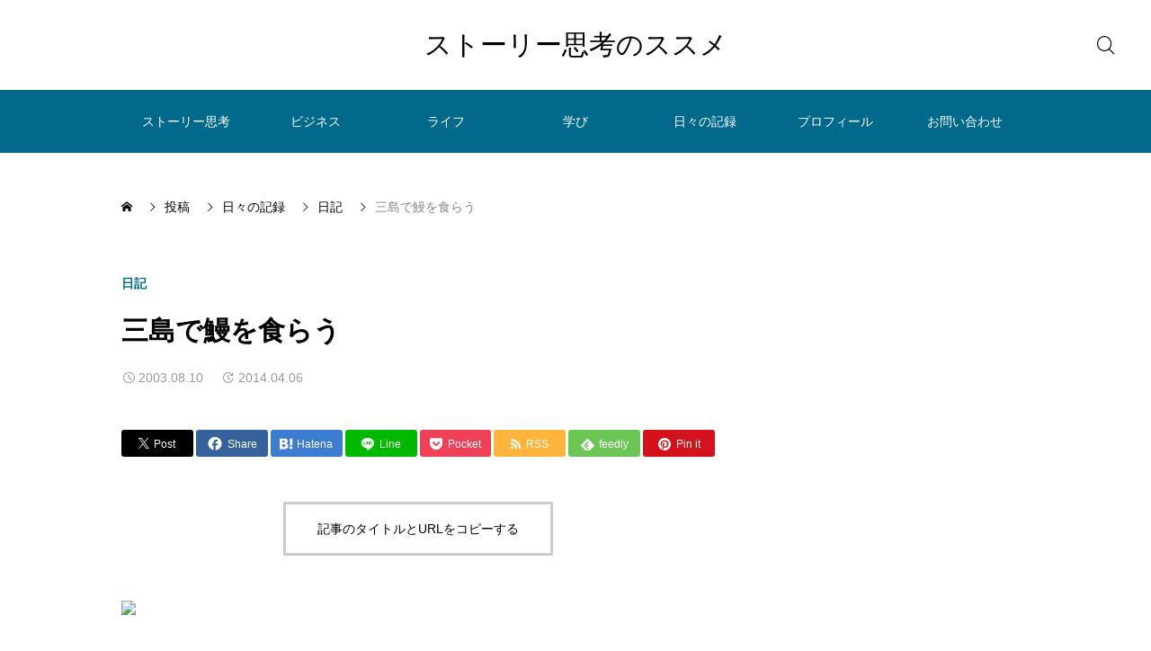

--- FILE ---
content_type: text/html; charset=UTF-8
request_url: https://akuzawa.net/archives/374
body_size: 15213
content:
<!DOCTYPE html>
<html class="pc" lang="ja">
<head>
<meta charset="UTF-8">
<!--[if IE]><meta http-equiv="X-UA-Compatible" content="IE=edge"><![endif]-->
<meta name="viewport" content="width=device-width">
<meta name="description" content="　台風の最中、ワシントン州立大学時代の仲間たちと、香織さんの地元の静岡県三島市で落ち合った。午前中は先に到着していた弥栄君と一緒に、香織さんに車で二カ所ほど案内してもらった。始めは、日本大学国際関係学部のキャンパス。香織さんの母校である。">
<link rel="pingback" href="https://akuzawa.net/xmlrpc.php">
<title>三島で鰻を食らう | ストーリー思考のススメ</title>
<meta name='robots' content='max-image-preview:large' />

<!-- All in One SEO Pack 2.2.7.6.2 by Michael Torbert of Semper Fi Web Design[420,449] -->
<meta name="description"  content="　台風の最中、ワシントン州立大学時代の仲間たちと、香織さんの地元の静岡県三島市で落ち合った。午前中は先に到着していた弥栄君と一緒に、香織さんに車で二カ所ほど案内してもらった。始めは、日本大学国際関係学部のキャンパス。香織さんの母校である。緑が多いキャンパスで、語学教育プログラムなどは充実している印象を受けた。次に、源頼" />

<link rel="canonical" href="https://akuzawa.net/archives/374" />
<!-- /all in one seo pack -->
<link rel='dns-prefetch' href='//webfonts.xserver.jp' />
<link rel='dns-prefetch' href='//cdn.jsdelivr.net' />
<link rel="alternate" type="application/rss+xml" title="ストーリー思考のススメ &raquo; フィード" href="https://akuzawa.net/feed" />
<link rel="alternate" type="application/rss+xml" title="ストーリー思考のススメ &raquo; コメントフィード" href="https://akuzawa.net/comments/feed" />
<link rel="alternate" type="application/rss+xml" title="ストーリー思考のススメ &raquo; 三島で鰻を食らう のコメントのフィード" href="https://akuzawa.net/archives/374/feed" />
<link rel='stylesheet' id='swiper-css' href='https://cdn.jsdelivr.net/npm/swiper@11/swiper-bundle.min.css?ver=11.0.0' type='text/css' media='all' />
<link rel='stylesheet' id='main-style-css' href='https://akuzawa.net/wp-content/themes/glue_free002/style.css?ver=1.0' type='text/css' media='all' />
<link rel='stylesheet' id='design-plus-css' href='https://akuzawa.net/wp-content/themes/glue_free002/css/design-plus.css?ver=1.0' type='text/css' media='all' />
<link rel='stylesheet' id='responsive-css' href='https://akuzawa.net/wp-content/themes/glue_free002/css/responsive.css?ver=1.0' type='text/css' media='screen and (max-width:1391px)' />
<link rel='stylesheet' id='wp-block-library-css' href='https://akuzawa.net/wp-includes/css/dist/block-library/style.min.css?ver=6.2.8' type='text/css' media='all' />
<link rel='stylesheet' id='classic-theme-styles-css' href='https://akuzawa.net/wp-includes/css/classic-themes.min.css?ver=6.2.8' type='text/css' media='all' />
<style id='global-styles-inline-css' type='text/css'>
body{--wp--preset--color--black: #000000;--wp--preset--color--cyan-bluish-gray: #abb8c3;--wp--preset--color--white: #ffffff;--wp--preset--color--pale-pink: #f78da7;--wp--preset--color--vivid-red: #cf2e2e;--wp--preset--color--luminous-vivid-orange: #ff6900;--wp--preset--color--luminous-vivid-amber: #fcb900;--wp--preset--color--light-green-cyan: #7bdcb5;--wp--preset--color--vivid-green-cyan: #00d084;--wp--preset--color--pale-cyan-blue: #8ed1fc;--wp--preset--color--vivid-cyan-blue: #0693e3;--wp--preset--color--vivid-purple: #9b51e0;--wp--preset--gradient--vivid-cyan-blue-to-vivid-purple: linear-gradient(135deg,rgba(6,147,227,1) 0%,rgb(155,81,224) 100%);--wp--preset--gradient--light-green-cyan-to-vivid-green-cyan: linear-gradient(135deg,rgb(122,220,180) 0%,rgb(0,208,130) 100%);--wp--preset--gradient--luminous-vivid-amber-to-luminous-vivid-orange: linear-gradient(135deg,rgba(252,185,0,1) 0%,rgba(255,105,0,1) 100%);--wp--preset--gradient--luminous-vivid-orange-to-vivid-red: linear-gradient(135deg,rgba(255,105,0,1) 0%,rgb(207,46,46) 100%);--wp--preset--gradient--very-light-gray-to-cyan-bluish-gray: linear-gradient(135deg,rgb(238,238,238) 0%,rgb(169,184,195) 100%);--wp--preset--gradient--cool-to-warm-spectrum: linear-gradient(135deg,rgb(74,234,220) 0%,rgb(151,120,209) 20%,rgb(207,42,186) 40%,rgb(238,44,130) 60%,rgb(251,105,98) 80%,rgb(254,248,76) 100%);--wp--preset--gradient--blush-light-purple: linear-gradient(135deg,rgb(255,206,236) 0%,rgb(152,150,240) 100%);--wp--preset--gradient--blush-bordeaux: linear-gradient(135deg,rgb(254,205,165) 0%,rgb(254,45,45) 50%,rgb(107,0,62) 100%);--wp--preset--gradient--luminous-dusk: linear-gradient(135deg,rgb(255,203,112) 0%,rgb(199,81,192) 50%,rgb(65,88,208) 100%);--wp--preset--gradient--pale-ocean: linear-gradient(135deg,rgb(255,245,203) 0%,rgb(182,227,212) 50%,rgb(51,167,181) 100%);--wp--preset--gradient--electric-grass: linear-gradient(135deg,rgb(202,248,128) 0%,rgb(113,206,126) 100%);--wp--preset--gradient--midnight: linear-gradient(135deg,rgb(2,3,129) 0%,rgb(40,116,252) 100%);--wp--preset--duotone--dark-grayscale: url('#wp-duotone-dark-grayscale');--wp--preset--duotone--grayscale: url('#wp-duotone-grayscale');--wp--preset--duotone--purple-yellow: url('#wp-duotone-purple-yellow');--wp--preset--duotone--blue-red: url('#wp-duotone-blue-red');--wp--preset--duotone--midnight: url('#wp-duotone-midnight');--wp--preset--duotone--magenta-yellow: url('#wp-duotone-magenta-yellow');--wp--preset--duotone--purple-green: url('#wp-duotone-purple-green');--wp--preset--duotone--blue-orange: url('#wp-duotone-blue-orange');--wp--preset--font-size--small: 13px;--wp--preset--font-size--medium: 20px;--wp--preset--font-size--large: 36px;--wp--preset--font-size--x-large: 42px;--wp--preset--spacing--20: 0.44rem;--wp--preset--spacing--30: 0.67rem;--wp--preset--spacing--40: 1rem;--wp--preset--spacing--50: 1.5rem;--wp--preset--spacing--60: 2.25rem;--wp--preset--spacing--70: 3.38rem;--wp--preset--spacing--80: 5.06rem;--wp--preset--shadow--natural: 6px 6px 9px rgba(0, 0, 0, 0.2);--wp--preset--shadow--deep: 12px 12px 50px rgba(0, 0, 0, 0.4);--wp--preset--shadow--sharp: 6px 6px 0px rgba(0, 0, 0, 0.2);--wp--preset--shadow--outlined: 6px 6px 0px -3px rgba(255, 255, 255, 1), 6px 6px rgba(0, 0, 0, 1);--wp--preset--shadow--crisp: 6px 6px 0px rgba(0, 0, 0, 1);}:where(.is-layout-flex){gap: 0.5em;}body .is-layout-flow > .alignleft{float: left;margin-inline-start: 0;margin-inline-end: 2em;}body .is-layout-flow > .alignright{float: right;margin-inline-start: 2em;margin-inline-end: 0;}body .is-layout-flow > .aligncenter{margin-left: auto !important;margin-right: auto !important;}body .is-layout-constrained > .alignleft{float: left;margin-inline-start: 0;margin-inline-end: 2em;}body .is-layout-constrained > .alignright{float: right;margin-inline-start: 2em;margin-inline-end: 0;}body .is-layout-constrained > .aligncenter{margin-left: auto !important;margin-right: auto !important;}body .is-layout-constrained > :where(:not(.alignleft):not(.alignright):not(.alignfull)){max-width: var(--wp--style--global--content-size);margin-left: auto !important;margin-right: auto !important;}body .is-layout-constrained > .alignwide{max-width: var(--wp--style--global--wide-size);}body .is-layout-flex{display: flex;}body .is-layout-flex{flex-wrap: wrap;align-items: center;}body .is-layout-flex > *{margin: 0;}:where(.wp-block-columns.is-layout-flex){gap: 2em;}.has-black-color{color: var(--wp--preset--color--black) !important;}.has-cyan-bluish-gray-color{color: var(--wp--preset--color--cyan-bluish-gray) !important;}.has-white-color{color: var(--wp--preset--color--white) !important;}.has-pale-pink-color{color: var(--wp--preset--color--pale-pink) !important;}.has-vivid-red-color{color: var(--wp--preset--color--vivid-red) !important;}.has-luminous-vivid-orange-color{color: var(--wp--preset--color--luminous-vivid-orange) !important;}.has-luminous-vivid-amber-color{color: var(--wp--preset--color--luminous-vivid-amber) !important;}.has-light-green-cyan-color{color: var(--wp--preset--color--light-green-cyan) !important;}.has-vivid-green-cyan-color{color: var(--wp--preset--color--vivid-green-cyan) !important;}.has-pale-cyan-blue-color{color: var(--wp--preset--color--pale-cyan-blue) !important;}.has-vivid-cyan-blue-color{color: var(--wp--preset--color--vivid-cyan-blue) !important;}.has-vivid-purple-color{color: var(--wp--preset--color--vivid-purple) !important;}.has-black-background-color{background-color: var(--wp--preset--color--black) !important;}.has-cyan-bluish-gray-background-color{background-color: var(--wp--preset--color--cyan-bluish-gray) !important;}.has-white-background-color{background-color: var(--wp--preset--color--white) !important;}.has-pale-pink-background-color{background-color: var(--wp--preset--color--pale-pink) !important;}.has-vivid-red-background-color{background-color: var(--wp--preset--color--vivid-red) !important;}.has-luminous-vivid-orange-background-color{background-color: var(--wp--preset--color--luminous-vivid-orange) !important;}.has-luminous-vivid-amber-background-color{background-color: var(--wp--preset--color--luminous-vivid-amber) !important;}.has-light-green-cyan-background-color{background-color: var(--wp--preset--color--light-green-cyan) !important;}.has-vivid-green-cyan-background-color{background-color: var(--wp--preset--color--vivid-green-cyan) !important;}.has-pale-cyan-blue-background-color{background-color: var(--wp--preset--color--pale-cyan-blue) !important;}.has-vivid-cyan-blue-background-color{background-color: var(--wp--preset--color--vivid-cyan-blue) !important;}.has-vivid-purple-background-color{background-color: var(--wp--preset--color--vivid-purple) !important;}.has-black-border-color{border-color: var(--wp--preset--color--black) !important;}.has-cyan-bluish-gray-border-color{border-color: var(--wp--preset--color--cyan-bluish-gray) !important;}.has-white-border-color{border-color: var(--wp--preset--color--white) !important;}.has-pale-pink-border-color{border-color: var(--wp--preset--color--pale-pink) !important;}.has-vivid-red-border-color{border-color: var(--wp--preset--color--vivid-red) !important;}.has-luminous-vivid-orange-border-color{border-color: var(--wp--preset--color--luminous-vivid-orange) !important;}.has-luminous-vivid-amber-border-color{border-color: var(--wp--preset--color--luminous-vivid-amber) !important;}.has-light-green-cyan-border-color{border-color: var(--wp--preset--color--light-green-cyan) !important;}.has-vivid-green-cyan-border-color{border-color: var(--wp--preset--color--vivid-green-cyan) !important;}.has-pale-cyan-blue-border-color{border-color: var(--wp--preset--color--pale-cyan-blue) !important;}.has-vivid-cyan-blue-border-color{border-color: var(--wp--preset--color--vivid-cyan-blue) !important;}.has-vivid-purple-border-color{border-color: var(--wp--preset--color--vivid-purple) !important;}.has-vivid-cyan-blue-to-vivid-purple-gradient-background{background: var(--wp--preset--gradient--vivid-cyan-blue-to-vivid-purple) !important;}.has-light-green-cyan-to-vivid-green-cyan-gradient-background{background: var(--wp--preset--gradient--light-green-cyan-to-vivid-green-cyan) !important;}.has-luminous-vivid-amber-to-luminous-vivid-orange-gradient-background{background: var(--wp--preset--gradient--luminous-vivid-amber-to-luminous-vivid-orange) !important;}.has-luminous-vivid-orange-to-vivid-red-gradient-background{background: var(--wp--preset--gradient--luminous-vivid-orange-to-vivid-red) !important;}.has-very-light-gray-to-cyan-bluish-gray-gradient-background{background: var(--wp--preset--gradient--very-light-gray-to-cyan-bluish-gray) !important;}.has-cool-to-warm-spectrum-gradient-background{background: var(--wp--preset--gradient--cool-to-warm-spectrum) !important;}.has-blush-light-purple-gradient-background{background: var(--wp--preset--gradient--blush-light-purple) !important;}.has-blush-bordeaux-gradient-background{background: var(--wp--preset--gradient--blush-bordeaux) !important;}.has-luminous-dusk-gradient-background{background: var(--wp--preset--gradient--luminous-dusk) !important;}.has-pale-ocean-gradient-background{background: var(--wp--preset--gradient--pale-ocean) !important;}.has-electric-grass-gradient-background{background: var(--wp--preset--gradient--electric-grass) !important;}.has-midnight-gradient-background{background: var(--wp--preset--gradient--midnight) !important;}.has-small-font-size{font-size: var(--wp--preset--font-size--small) !important;}.has-medium-font-size{font-size: var(--wp--preset--font-size--medium) !important;}.has-large-font-size{font-size: var(--wp--preset--font-size--large) !important;}.has-x-large-font-size{font-size: var(--wp--preset--font-size--x-large) !important;}
.wp-block-navigation a:where(:not(.wp-element-button)){color: inherit;}
:where(.wp-block-columns.is-layout-flex){gap: 2em;}
.wp-block-pullquote{font-size: 1.5em;line-height: 1.6;}
</style>
<link rel='stylesheet' id='DOPBSP-css-dopselect-css' href='https://akuzawa.net/wp-content/plugins/booking-system/libraries/css/jquery.dop.Select.css?ver=6.2.8' type='text/css' media='all' />
<link rel='stylesheet' id='contact-form-7-css' href='https://akuzawa.net/wp-content/plugins/contact-form-7/includes/css/styles.css?ver=4.4' type='text/css' media='all' />
<link rel='stylesheet' id='sb-type-std-css' href='https://akuzawa.net/wp-content/plugins/speech-bubble/css/sb-type-std.css?ver=6.2.8' type='text/css' media='all' />
<link rel='stylesheet' id='sb-type-fb-css' href='https://akuzawa.net/wp-content/plugins/speech-bubble/css/sb-type-fb.css?ver=6.2.8' type='text/css' media='all' />
<link rel='stylesheet' id='sb-type-fb-flat-css' href='https://akuzawa.net/wp-content/plugins/speech-bubble/css/sb-type-fb-flat.css?ver=6.2.8' type='text/css' media='all' />
<link rel='stylesheet' id='sb-type-ln-css' href='https://akuzawa.net/wp-content/plugins/speech-bubble/css/sb-type-ln.css?ver=6.2.8' type='text/css' media='all' />
<link rel='stylesheet' id='sb-type-ln-flat-css' href='https://akuzawa.net/wp-content/plugins/speech-bubble/css/sb-type-ln-flat.css?ver=6.2.8' type='text/css' media='all' />
<link rel='stylesheet' id='sb-type-pink-css' href='https://akuzawa.net/wp-content/plugins/speech-bubble/css/sb-type-pink.css?ver=6.2.8' type='text/css' media='all' />
<link rel='stylesheet' id='sb-type-rtail-css' href='https://akuzawa.net/wp-content/plugins/speech-bubble/css/sb-type-rtail.css?ver=6.2.8' type='text/css' media='all' />
<link rel='stylesheet' id='sb-type-drop-css' href='https://akuzawa.net/wp-content/plugins/speech-bubble/css/sb-type-drop.css?ver=6.2.8' type='text/css' media='all' />
<link rel='stylesheet' id='sb-type-think-css' href='https://akuzawa.net/wp-content/plugins/speech-bubble/css/sb-type-think.css?ver=6.2.8' type='text/css' media='all' />
<link rel='stylesheet' id='sb-no-br-css' href='https://akuzawa.net/wp-content/plugins/speech-bubble/css/sb-no-br.css?ver=6.2.8' type='text/css' media='all' />
<link rel='stylesheet' id='toc-screen-css' href='https://akuzawa.net/wp-content/plugins/table-of-contents-plus/screen.min.css?ver=1509' type='text/css' media='all' />
<link rel='stylesheet' id='woocommerce-layout-css' href='https://akuzawa.net/wp-content/plugins/woocommerce/assets/css/woocommerce-layout.css?ver=3.2.1' type='text/css' media='all' />
<link rel='stylesheet' id='woocommerce-smallscreen-css' href='https://akuzawa.net/wp-content/plugins/woocommerce/assets/css/woocommerce-smallscreen.css?ver=3.2.1' type='text/css' media='only screen and (max-width: 768px)' />
<link rel='stylesheet' id='woocommerce-general-css' href='https://akuzawa.net/wp-content/plugins/woocommerce/assets/css/woocommerce.css?ver=3.2.1' type='text/css' media='all' />
<link rel='stylesheet' id='wp_review-style-css' href='https://akuzawa.net/wp-content/plugins/wp-review/assets/css/wp-review.css?ver=4.0.6' type='text/css' media='all' />
<link rel='stylesheet' id='wordpress-popular-posts-css' href='https://akuzawa.net/wp-content/plugins/wordpress-popular-posts/style/wpp.css?ver=3.3.3' type='text/css' media='all' />
<script type='text/javascript' src='https://akuzawa.net/wp-includes/js/jquery/jquery.min.js?ver=3.6.4' id='jquery-core-js'></script>
<script type='text/javascript' src='https://akuzawa.net/wp-includes/js/jquery/jquery-migrate.min.js?ver=3.4.0' id='jquery-migrate-js'></script>
<script type='text/javascript' src='//webfonts.xserver.jp/js/xserverv3.js?fadein=0&#038;ver=2.0.4' id='typesquare_std-js'></script>
<script type='text/javascript' src='https://akuzawa.net/wp-content/plugins/booking-system/libraries/js/dop-prototypes.js?ver=6.2.8' id='DOP-js-prototypes-js'></script>
<link rel="https://api.w.org/" href="https://akuzawa.net/wp-json/" /><link rel="alternate" type="application/json" href="https://akuzawa.net/wp-json/wp/v2/posts/374" /><link rel='shortlink' href='https://akuzawa.net/?p=374' />
<link rel="alternate" type="application/json+oembed" href="https://akuzawa.net/wp-json/oembed/1.0/embed?url=https%3A%2F%2Fakuzawa.net%2Farchives%2F374" />
<link rel="alternate" type="text/xml+oembed" href="https://akuzawa.net/wp-json/oembed/1.0/embed?url=https%3A%2F%2Fakuzawa.net%2Farchives%2F374&#038;format=xml" />
<style type='text/css'>
    h1,h2,h3,h1:lang(ja),h2:lang(ja),h3:lang(ja),.entry-title:lang(ja){ font-family: "リュウミン B-KL";}h4,h5,h6,h4:lang(ja),h5:lang(ja),h6:lang(ja),div.entry-meta span:lang(ja),footer.entry-footer span:lang(ja){ font-family: "リュウミン B-KL";}.hentry,.entry-content p,.post-inner.entry-content p,#comments div:lang(ja){ font-family: "黎ミン M";}strong,b,#comments .comment-author .fn:lang(ja){ font-family: "リュウミン B-KL";}</style>
<!--[if IE 7]>
<link rel="stylesheet" href="https://akuzawa.net/wp-content/plugins/wp-review/assets/css/wp-review-ie7.css">
<![endif]-->
<style id="current-page-style" type="text/css">
:root {
  --headline_font_size: 24px;
  --headline_font_size_sp: 18px;
  --headline_font_type:Arial, "Hiragino Sans", "ヒラギノ角ゴ ProN", "Hiragino Kaku Gothic ProN", "游ゴシック", YuGothic, "メイリオ", Meiryo, sans-serif;
  --single_title_font_size: 30px;
  --single_title_font_size_sp: 20px;
  --single_title_font_type:Arial, "Hiragino Sans", "ヒラギノ角ゴ ProN", "Hiragino Kaku Gothic ProN", "游ゴシック", YuGothic, "メイリオ", Meiryo, sans-serif;
  --content_font_size: 18px;
  --content_font_size_sp: 16px;
  --content_font_type:Arial, "Hiragino Sans", "ヒラギノ角ゴ ProN", "Hiragino Kaku Gothic ProN", "游ゴシック", YuGothic, "メイリオ", Meiryo, sans-serif;
  --global_menu_font_size: 16px;
  --global_menu_font_size_sp: 14px;
  --font_family_type1: Arial, "ヒラギノ角ゴ ProN W3", "Hiragino Kaku Gothic ProN", "メイリオ", Meiryo, sans-serif;
  --font_family_type2: Arial, "Hiragino Sans", "ヒラギノ角ゴ ProN", "Hiragino Kaku Gothic ProN", "游ゴシック", YuGothic, "メイリオ", Meiryo, sans-serif;
  --font_family_type3: "Times New Roman" , "游明朝" , "Yu Mincho" , "游明朝体" , "YuMincho" , "ヒラギノ明朝 Pro W3" , "Hiragino Mincho Pro" , "HiraMinProN-W3" , "HGS明朝E" , "ＭＳ Ｐ明朝" , "MS PMincho" , serif;
  --scrollbar-width: calc(100vw - 100%);
}


.logo_text { font-size:30px; }
@media screen and (max-width:1200px) {
  .logo_text { font-size:20px; }
}
@media(hover: hover) {
  .animate_background .image_wrap img { width:100%; height:100%; transition: transform  0.5s ease; }
  .animate_background:hover .image_wrap img { transform: scale(1.1); }
}

:root {
  --main_color: #00698c;
  --main_color_dark: #004b6e;
  --main_color_light: #329bbe;
  --main_color_light2: #7aa4b2;
  --main_color_hex: 0,105,140;
  --content_link_color: EA5D6E;
  --content_link_color_hover: rgba(234,93,110,0.5);
}
.styled_h2 {
  font-size:28px!important;
  text-align:center!important;
  font-weight:600!important;
  color:#000000;
  border-color:#000000;
  border-width:1px;
  border-style:solid;
border-left:none;
border-right:none;
border-top:none;
border-bottom:none;
background-color:transparent;
}
@media screen and (max-width:800px) {
  .styled_h2 { font-size:22px!important; }
}
.styled_h3 {
  font-size:26px!important;
  text-align:left!important;
  font-weight:600!important;
  color:#000000;
  border-color:#000000;
  border-width:2px;
  border-style:solid;
padding-left:1em!important;
padding-top:0.5em!important;
padding-bottom:0.5em!important;
border-right:none;
border-top:none;
border-bottom:none;
background-color:transparent;
}
@media screen and (max-width:800px) {
  .styled_h3 { font-size:20px!important; }
}
.styled_h4 {
  font-size:22px!important;
  text-align:left!important;
  font-weight:500!important;
  color:#000000;
  border-color:#dddddd;
  border-width:1px;
  border-style:dotted;
border-left:none;
border-right:none;
border-top:none;
padding-bottom:0.8em!important;
background-color:transparent;
}
@media screen and (max-width:800px) {
  .styled_h4 { font-size:18px!important; }
}
.styled_h5 {
  font-size:20px!important;
  text-align:left!important;
  font-weight:500!important;
  color:#000000;
  border-color:#000000;
  border-width:3px;
  border-style:double;
border-left:none;
border-right:none;
border-top:none;
border-bottom:none;
background-color:#f2f2f2;
padding:0.8em 1em!important;
}
@media screen and (max-width:800px) {
  .styled_h5 { font-size:16px!important; }
}
.post_content a.q_custom_button1 { min-width:280px; height:60px;border-radius:70px;color:#00698c !important; border-color:#00698c; }
.post_content a.q_custom_button1:before { background-color:#00698c !important;opacity:0; }
.post_content a.q_custom_button1:hover { color:#fff !important; border-color:#00698c !important; }
.post_content a.q_custom_button1:hover:before { opacity:1; }
@media (max-width: 1200px) {
  .post_content a.q_custom_button1 { min-width:260px; }
}
@media (max-width: 800px) {
  .post_content a.q_custom_button1 { min-width:240px; height:50px; }
}
.post_content a.q_custom_button2 { min-width:280px; height:60px;border-radius:70px;color:#fff !important; background-color:#00698c;border:none; }
.post_content a.q_custom_button2:before { background-color:#00375a !important;opacity:0; }
.post_content a.q_custom_button2:hover {  }
.post_content a.q_custom_button2:hover:before { opacity:1; }
@media (max-width: 1200px) {
  .post_content a.q_custom_button2 { min-width:260px; }
}
@media (max-width: 800px) {
  .post_content a.q_custom_button2 { min-width:240px; height:50px; }
}
.post_content a.q_custom_button3 { min-width:280px; height:60px;border-radius:70px;color:#fff !important; border-color:#00698c; }
.post_content a.q_custom_button3:before { background-color:#00698c;opacity:1; }
.post_content a.q_custom_button3:hover { color:#00698c !important; border-color:#00698c; !important }
.post_content a.q_custom_button3:hover:before { opacity:0; }
@media (max-width: 1200px) {
  .post_content a.q_custom_button3 { min-width:260px; }
}
@media (max-width: 800px) {
  .post_content a.q_custom_button3 { min-width:240px; height:50px; }
}
.q_frame1 {
  background:#ffffff;
  border-radius:0px;
  border-width:1px;
  border-color:#dddddd;
  border-style:solid;
}
.q_frame1 .q_frame_label {
  color:#000000;
}
.q_frame2 {
  background:#ffffff;
  border-radius:0px;
  border-width:1px;
  border-color:#009aff;
  border-style:solid;
}
.q_frame2 .q_frame_label {
  color:#009aff;
}
.q_frame3 {
  background:#ffffff;
  border-radius:10px;
  border-width:1px;
  border-color:#f9b42d;
  border-style:solid;
}
.q_frame3 .q_frame_label {
  color:#f9b42d;
}
.q_underline1 {
  font-weight:500;
  background-image: -webkit-linear-gradient(left, transparent 50%, #fff799 50%);
  background-image: -moz-linear-gradient(left, transparent 50%, #fff799 50%);
  background-image: linear-gradient(to right, transparent 50%, #fff799 50%);
  background-position:-100% 0.8em;}
.q_underline2 {
  font-weight:600;
  background-image: -webkit-linear-gradient(left, transparent 50%, #99f9ff 50%);
  background-image: -moz-linear-gradient(left, transparent 50%, #99f9ff 50%);
  background-image: linear-gradient(to right, transparent 50%, #99f9ff 50%);
  }
.q_underline3 {
  font-weight:600;
  background-image: -webkit-linear-gradient(left, transparent 50%, #ff99b8 50%);
  background-image: -moz-linear-gradient(left, transparent 50%, #ff99b8 50%);
  background-image: linear-gradient(to right, transparent 50%, #ff99b8 50%);
  }
.speech_balloon1 .speech_balloon_text_inner {
  color:#000000;
  background-color:#ffdfdf;
  border-color:#ffdfdf;
}
.speech_balloon1 .before { border-left-color:#ffdfdf; }
.speech_balloon1 .after { border-right-color:#ffdfdf; }
.speech_balloon2 .speech_balloon_text_inner {
  color:#000000;
  background-color:#ffffff;
  border-color:#ff5353;
}
.speech_balloon2 .before { border-left-color:#ff5353; }
.speech_balloon2 .after { border-right-color:#ffffff; }
.speech_balloon3 .speech_balloon_text_inner {
  color:#000000;
  background-color:#ccf4ff;
  border-color:#ccf4ff;
}
.speech_balloon3 .before { border-left-color:#ccf4ff; }
.speech_balloon3 .after { border-right-color:#ccf4ff; }
.speech_balloon4 .speech_balloon_text_inner {
  color:#000000;
  background-color:#ffffff;
  border-color:#0789b5;
}
.speech_balloon4 .before { border-left-color:#0789b5; }
.speech_balloon4 .after { border-right-color:#ffffff; }
.qt_google_map .pb_googlemap_custom-overlay-inner { background:#000000; color:#ffffff; }
.qt_google_map .pb_googlemap_custom-overlay-inner::after { border-color:#000000 transparent transparent transparent; }

</style>


	<noscript><style>.woocommerce-product-gallery{ opacity: 1 !important; }</style></noscript>
					<!-- WordPress Popular Posts v3.3.3 -->
				<script type="text/javascript">//<![CDATA[

					var sampling_active = 0;
					var sampling_rate   = 100;
					var do_request = false;

					if ( !sampling_active ) {
						do_request = true;
					} else {
						var num = Math.floor(Math.random() * sampling_rate) + 1;
						do_request = ( 1 === num );
					}

					if ( do_request ) {

						// Create XMLHttpRequest object and set variables
						var xhr = ( window.XMLHttpRequest )
						  ? new XMLHttpRequest()
						  : new ActiveXObject( "Microsoft.XMLHTTP" ),
						url = 'https://akuzawa.net/wp-admin/admin-ajax.php',
						params = 'action=update_views_ajax&token=3bbb9896d2&wpp_id=374';
						// Set request method and target URL
						xhr.open( "POST", url, true );
						// Set request header
						xhr.setRequestHeader( "Content-type", "application/x-www-form-urlencoded" );
						// Hook into onreadystatechange
						xhr.onreadystatechange = function() {
							if ( 4 === xhr.readyState && 200 === xhr.status ) {
								if ( window.console && window.console.log ) {
									window.console.log( xhr.responseText );
								}
							}
						};
						// Send request
						xhr.send( params );

					}

				//]]></script>
				<!-- End WordPress Popular Posts v3.3.3 -->
				</head>
<body id="body" class="post-template-default single single-post postid-374 single-format-standard wp-embed-responsive no_catch show_sidebar">
<div id="js-body-start"></div>


 <header id="header" class="mobile_logo_position_center">
 <div id="header_top">
  <p id="header_logo">
 <a href="https://akuzawa.net/" title="ストーリー思考のススメ">
    <span class="logo_text rich_font_type2">ストーリー思考のススメ</span>
   </a>
</p>

    <div class="l-header__search">
          <form id="js-header-search" class="l-header__search_inner" role="search" method="get" action="https://akuzawa.net">
        <div class="l-header__search-form">
          <input type="text" value="" name="s" autocomplete="off">
        </div>
        <div class="l-header__search-button">
        <input type="submit" id="header_search__button" value="">
        <label class="submit_label" for="header_search__button"></label>
        </div>
      </form>
              </div>
  
    <div id="drawer_menu_button"><span></span><span></span><span></span></div>
   </div>
   <div id="header_bottom">
 <nav id="global_menu">
  <ul id="first_level" class="menu"><li id="menu-item-4543" class="menu-item menu-item-type-taxonomy menu-item-object-category menu-item-has-children menu-item-4543 nav-item"><a href="https://akuzawa.net/archives/category/story_thinking">ストーリー思考</a>
<ul class="sub-menu first_sub_menu">
	<li id="menu-item-4581" class="menu-item menu-item-type-post_type menu-item-object-page menu-item-4581 nav-item"><a href="https://akuzawa.net/introduction">はじめに</a></li>
	<li id="menu-item-5416" class="menu-item menu-item-type-taxonomy menu-item-object-category menu-item-5416 nav-item"><a href="https://akuzawa.net/archives/category/story_thinking/case_study">ストーリー活用事例</a></li>
	<li id="menu-item-4585" class="menu-item menu-item-type-post_type menu-item-object-page menu-item-4585 nav-item"><a href="https://akuzawa.net/serial_index">連載 目次</a></li>
	<li id="menu-item-4544" class="menu-item menu-item-type-taxonomy menu-item-object-category menu-item-4544 nav-item"><a href="https://akuzawa.net/archives/category/story_thinking/serial">連載</a></li>
</ul>
</li>
<li id="menu-item-6270" class="menu-item menu-item-type-taxonomy menu-item-object-category menu-item-has-children menu-item-6270 nav-item"><a href="https://akuzawa.net/archives/category/business">ビジネス</a>
<ul class="sub-menu first_sub_menu">
	<li id="menu-item-4556" class="menu-item menu-item-type-taxonomy menu-item-object-category menu-item-4556 nav-item"><a href="https://akuzawa.net/archives/category/business_life/marketing">マーケティング</a></li>
	<li id="menu-item-4566" class="menu-item menu-item-type-taxonomy menu-item-object-category menu-item-4566 nav-item"><a href="https://akuzawa.net/archives/category/business_life/writing">文章術</a></li>
	<li id="menu-item-4552" class="menu-item menu-item-type-taxonomy menu-item-object-category menu-item-4552 nav-item"><a href="https://akuzawa.net/archives/category/learning/communication">コミュニケーション</a></li>
	<li id="menu-item-4555" class="menu-item menu-item-type-taxonomy menu-item-object-category menu-item-4555 nav-item"><a href="https://akuzawa.net/archives/category/learning/mindmap">マインドマップ</a></li>
	<li id="menu-item-4567" class="menu-item menu-item-type-taxonomy menu-item-object-category menu-item-4567 nav-item"><a href="https://akuzawa.net/archives/category/business_life/public_relation">広報・PR</a></li>
	<li id="menu-item-4553" class="menu-item menu-item-type-taxonomy menu-item-object-category menu-item-4553 nav-item"><a href="https://akuzawa.net/archives/category/learning/design">デザイン</a></li>
</ul>
</li>
<li id="menu-item-4565" class="menu-item menu-item-type-taxonomy menu-item-object-category menu-item-has-children menu-item-4565 nav-item"><a href="https://akuzawa.net/archives/category/business_life">ライフ</a>
<ul class="sub-menu first_sub_menu">
	<li id="menu-item-4557" class="menu-item menu-item-type-taxonomy menu-item-object-category menu-item-4557 nav-item"><a href="https://akuzawa.net/archives/category/business_life/lifehack">ライフハック</a></li>
	<li id="menu-item-4550" class="menu-item menu-item-type-taxonomy menu-item-object-category menu-item-4550 nav-item"><a href="https://akuzawa.net/archives/category/media/reading_publication">読書と出版</a></li>
	<li id="menu-item-5106" class="menu-item menu-item-type-taxonomy menu-item-object-category menu-item-5106 nav-item"><a href="https://akuzawa.net/archives/category/lifelog/health">健康</a></li>
	<li id="menu-item-4554" class="menu-item menu-item-type-taxonomy menu-item-object-category menu-item-4554 nav-item"><a href="https://akuzawa.net/archives/category/learning/design/helpful">お役立ちサイト/サービス</a></li>
</ul>
</li>
<li id="menu-item-4551" class="menu-item menu-item-type-taxonomy menu-item-object-category menu-item-has-children menu-item-4551 nav-item"><a href="https://akuzawa.net/archives/category/learning">学び</a>
<ul class="sub-menu first_sub_menu">
	<li id="menu-item-4547" class="menu-item menu-item-type-taxonomy menu-item-object-category menu-item-4547 nav-item"><a href="https://akuzawa.net/archives/category/media">メディア・文化観察</a></li>
	<li id="menu-item-4560" class="menu-item menu-item-type-taxonomy menu-item-object-category menu-item-4560 nav-item"><a href="https://akuzawa.net/archives/category/learning/english">English/英語</a></li>
	<li id="menu-item-4549" class="menu-item menu-item-type-taxonomy menu-item-object-category menu-item-4549 nav-item"><a href="https://akuzawa.net/archives/category/media/arts">映画・写真・音楽</a></li>
	<li id="menu-item-4558" class="menu-item menu-item-type-taxonomy menu-item-object-category menu-item-4558 nav-item"><a href="https://akuzawa.net/archives/category/learning/education">教育</a></li>
	<li id="menu-item-4548" class="menu-item menu-item-type-taxonomy menu-item-object-category menu-item-4548 nav-item"><a href="https://akuzawa.net/archives/category/media/web">WEB</a></li>
	<li id="menu-item-4559" class="menu-item menu-item-type-taxonomy menu-item-object-category menu-item-4559 nav-item"><a href="https://akuzawa.net/archives/category/learning/research">研究</a></li>
</ul>
</li>
<li id="menu-item-4561" class="menu-item menu-item-type-taxonomy menu-item-object-category current-post-ancestor menu-item-has-children menu-item-4561 nav-item"><a href="https://akuzawa.net/archives/category/lifelog">日々の記録</a>
<ul class="sub-menu first_sub_menu">
	<li id="menu-item-4563" class="menu-item menu-item-type-taxonomy menu-item-object-category current-post-ancestor current-menu-parent current-post-parent menu-item-4563 nav-item"><a href="https://akuzawa.net/archives/category/lifelog/diary">日記</a></li>
	<li id="menu-item-4602" class="menu-item menu-item-type-taxonomy menu-item-object-category menu-item-4602 nav-item"><a href="https://akuzawa.net/archives/category/lifelog/birmigham">イギリス大学院留学</a></li>
</ul>
</li>
<li id="menu-item-6271" class="menu-item menu-item-type-post_type menu-item-object-page menu-item-has-children menu-item-6271 nav-item"><a title="profile" href="https://akuzawa.net/self_introduction">プロフィール</a>
<ul class="sub-menu first_sub_menu">
	<li id="menu-item-4588" class="menu-item menu-item-type-post_type menu-item-object-page menu-item-4588 nav-item"><a href="https://akuzawa.net/writing_work">執筆活動</a></li>
	<li id="menu-item-4579" class="menu-item menu-item-type-post_type menu-item-object-page menu-item-4579 nav-item"><a href="https://akuzawa.net/web_site_created">Web制作実績</a></li>
	<li id="menu-item-4584" class="menu-item menu-item-type-post_type menu-item-object-page menu-item-4584 nav-item"><a href="https://akuzawa.net/self_introduction/introduction-2/page-0-2">印刷媒体の制作実績</a></li>
</ul>
</li>
<li id="menu-item-4580" class="menu-item menu-item-type-post_type menu-item-object-page menu-item-4580 nav-item"><a href="https://akuzawa.net/contact">お問い合わせ</a></li>
</ul>  <div class="hover_background"></div>
      </nav>
 </div>
  </header>




<div id="bread_crumb">
 <ul itemscope itemtype="https://schema.org/BreadcrumbList">
     <li itemprop="itemListElement" itemscope itemtype="https://schema.org/ListItem" class="home">
        <a itemprop="item" href="https://akuzawa.net/">
            <span itemprop="name">ホーム</span>
        </a>
        <meta itemprop="position" content="1">
    </li>
    <li itemprop="itemListElement" itemscope itemtype="https://schema.org/ListItem">
        <a itemprop="item" href="https://akuzawa.net/archives/374">
            <span itemprop="name">投稿</span>
        </a>
        <meta itemprop="position" content="2">
    </li>

    <li itemprop="itemListElement" itemscope itemtype="https://schema.org/ListItem">
                        <a itemprop="item" href="https://akuzawa.net/archives/category/lifelog">
                            <span itemprop="name">日々の記録</span>
                        </a>
                        <meta itemprop="position" content="3">
                    </li><li itemprop="itemListElement" itemscope itemtype="https://schema.org/ListItem">
                    <a itemprop="item" href="https://akuzawa.net/archives/category/lifelog/diary">
                        <span itemprop="name">日記</span>
                    </a>
                    <meta itemprop="position" content="4">
                </li>
    <!-- 最後に記事タイトルを表示 -->
    <li class="last" itemprop="itemListElement" itemscope itemtype="https://schema.org/ListItem">
        <span itemprop="name">三島で鰻を食らう</span>
        <meta itemprop="position" content="5">
    </li>

 </ul>
</div>
<div id="main_content" class="">
 <div id="main_col" class="">

  <article id="article">

   
   
   <div id="single_post_header">

        <div class="category">
          <a href="https://akuzawa.net/archives/category/lifelog/diary">日記</a>
         </div>
    
    <h1 class="title entry-title">三島で鰻を食らう</h1>

        <div class="date_area">
     <time class="date entry-date published" datetime="2014-04-06T15:29:51+09:00">2003.08.10</time>
          <time class="update entry-date updated" datetime="2014-04-06T15:29:51+09:00">2014.04.06</time>
         </div>
    
    
    
   </div><!-- END #single_post_header -->

      <div class="single_share" id="single_share_top">
    <div class="share_button_list small_size color">
 <ul>
    <li class="twitter_button">
   <a href="//twitter.com/share?text=%E4%B8%89%E5%B3%B6%E3%81%A7%E9%B0%BB%E3%82%92%E9%A3%9F%E3%82%89%E3%81%86&url=https%3A%2F%2Fakuzawa.net%2Farchives%2F374&via=&tw_p=tweetbutton&related=" onclick="javascript:window.open(this.href, '', 'menubar=no,toolbar=no,resizable=yes,scrollbars=yes,height=400,width=600');return false;"><span class="label">Post</span></a>
  </li>
      <li class="facebook_button">
   <a href="//www.facebook.com/sharer/sharer.php?u=https://akuzawa.net/archives/374&amp;t=%E4%B8%89%E5%B3%B6%E3%81%A7%E9%B0%BB%E3%82%92%E9%A3%9F%E3%82%89%E3%81%86" class="facebook-btn-icon-link" target="blank" rel="nofollow"><span class="label">Share</span></a>
  </li>
      <li class="hatena_button">
   <a href="//b.hatena.ne.jp/add?mode=confirm&url=https%3A%2F%2Fakuzawa.net%2Farchives%2F374" onclick="javascript:window.open(this.href, '', 'menubar=no,toolbar=no,resizable=yes,scrollbars=yes,height=400,width=510');return false;"><span class="label">Hatena</span></a>
  </li>
      <li class="line_button">
   <a href="//line.me/R/msg/text/?%E4%B8%89%E5%B3%B6%E3%81%A7%E9%B0%BB%E3%82%92%E9%A3%9F%E3%82%89%E3%81%86https%3A%2F%2Fakuzawa.net%2Farchives%2F374"><span class="label">Line</span></a>
  </li>
      <li class="pocket_button">
   <a href="//getpocket.com/edit?url=https%3A%2F%2Fakuzawa.net%2Farchives%2F374&title=%E4%B8%89%E5%B3%B6%E3%81%A7%E9%B0%BB%E3%82%92%E9%A3%9F%E3%82%89%E3%81%86"><span class="label">Pocket</span></a>
  </li>
      <li class="rss_button">
   <a href="https://akuzawa.net/feed"><span class="label">RSS</span></a>
  </li>
      <li class="feedly_button">
   <a href="//feedly.com/index.html#subscription/feed/https://akuzawa.net/feed"><span class="label">feedly</span></a>
  </li>
      <li class="pinterest_button">
   <a rel="nofollow" href="https://www.pinterest.com/pin/create/button/?url=https%3A%2F%2Fakuzawa.net%2Farchives%2F374&media=https://akuzawa.net/wp-content/themes/glue_free002/img/no_image2.gif&description=%E4%B8%89%E5%B3%B6%E3%81%A7%E9%B0%BB%E3%82%92%E9%A3%9F%E3%82%89%E3%81%86"><span class="label">Pin&nbsp;it</span></a>
  </li>
   </ul>
</div>
   </div>
   
      <div class="single_copy_title_url" id="single_copy_title_url_top">
    <button class="single_copy_title_url_btn" data-clipboard-text="三島で鰻を食らう https://akuzawa.net/archives/374" data-clipboard-copied="記事のタイトルとURLをコピーしました">記事のタイトルとURLをコピーする</button>
   </div>
   
   

   
      <div class="post_content clearfix">
    <p><a href="http://akuzawa.net/archives/sakuraya.jpg"><img decoding="async" class="imagr"　alt="sakuraya.jpg" src="http://akuzawa.net/archives/sakuraya-thumb.jpg" width="150" height="200" /></a><br />
　台風の最中、<a href="http://www.wsu.edu/">ワシントン州立大学</a>時代の仲間たちと、香織さんの地元の静岡県三島市で落ち合った。午前中は先に到着していた弥栄君と一緒に、香織さんに車で二カ所ほど案内してもらった。始めは、<a href="http://www.ir.nihon-u.ac.jp/">日本大学国際関係学部</a>のキャンパス。香織さんの母校である。緑が多いキャンパスで、語学教育プログラムなどは充実している印象を受けた。次に、源頼朝縁（ゆかり）の<a href="http://www.mishimataisha.or.jp/">三嶋大社</a>。広い境内に歴史を感じさせる建造物が点在している。ここ着いたときには、台風の影響で雨がかなり強まっていた。さらに、三嶋大社を後にする頃には、雨はさらに激しくなってきた。午後の待ち合わせ組がやってくるまでショッピング・モール<a href="http://www.suntomoon.co.jp/">「サントムーン柿田川」</a>に避難してボーリングを一ゲームだけ三人でした。</p>
<div class="master-post-advert" style="text-align: left; margin: 25px 0; overflow: hidden;">
	<div style="text-align: left; display: inline-block; max-width: 100%;">
		
		<div class="master-post-advert-ad"><script async src="//pagead2.googlesyndication.com/pagead/js/adsbygoogle.js"></script>
<!-- 336x280レクタングル -->
<ins class="adsbygoogle"
     style="display:inline-block;width:336px;height:280px"
     data-ad-client="ca-pub-9028033992108337"
     data-ad-slot="5507213101"></ins>
<script>
(adsbygoogle = window.adsbygoogle || []).push({});
</script></div>
	</div>
</div>
<p><span id="more-374"></span><br />
　一時四十分くらいに、横浜から車でやってきたTakashiと待ち合わせ、研修旅行先の京都から駆けつけた靖子さんをピックアップ。ここまでは、みんなワシントン州立大の仲間。一方で、昼食を取ることになっていた鰻屋さんで、香織さんの大学院時代の同級生の石塚君が席を確保してくれていた。<a href="http://www.sakura-ya.net">桜屋</a>という有名な鰻屋で、店の作りもずいぶん重厚である。全員集合したところで、鰻丼や鰻重に舌鼓（したづつみ）。さっぱりとした味だった。食事を終えた頃には、雨が小雨に変わっていた。<a href="http://www.nwo.go.jp/kakita/kakita.html">柿田川</a>湧水へ。水があちこちから勢いよく湧き出ているのがありありとわかって圧巻だった。<br />
　その後、洞窟を目指して車を走らせたが、霧が本当に濃くなった。最終的には危険だという判断をして引き返した。その後、静岡を中心にチェーン展開している<a href="http://www.uogashizushi.co.jp/">魚がし鮨</a>という寿司屋へ。ネタがずいぶん大きくてびっくりする。またネタの種類も豊富だった。話しながらわいわい食べていたら、いつの間にか時間がずいぶんたっていて、新幹線の出発時間近くなっていた。三島駅まで送ってもらい、靖子さんと弥栄君と僕は一緒に東京までもどった。<br />
　今回の三島訪問は台風に大いに振り回された感が強かったが、逆に印象深い思い出になった。桜の咲く春先などにまた訪れれば、三島はまた違った顔を見せてくれるそうだ。チャンスがあったら、また行ってみたい。<br />
本日、デジカメで撮影した写真は<a href="http://www.worldisround.com/articles/20461/index.html">こちら</a>。</p>

<script type="text/javascript">
jQuery(document).ready(function($) {
	$.post('https://akuzawa.net/wp-admin/admin-ajax.php', {action: 'wpt_view_count', id: '374'});
});
</script>   </div>

      

   
   
      <div id="next_prev_post">
    <a class="item prev_post" href="https://akuzawa.net/archives/376">
 <p class="title"><span>とうとう昆虫系に依頼</span></p>
 <p class="nav">前の記事</p>
</a>
<a class="item next_post" href="https://akuzawa.net/archives/1980">
 <p class="title"><span>エノラ・ゲイの完全復元作業終了</span></p>
 <p class="nav">次の記事</p>
</a>
   </div>

   
  </article><!-- END #article -->

  


  
<div id="comments">

  <h3 class="headline common_headline"><span>コメント</span></h3>

  <div id="comment_header" class="clearfix">
   <ul id="comment_tab" class="clearfix">
    <li class="active"><a class="no_auto_scroll" href="#commentlist_wrap">0 コメント</a></li>    <li><a class="no_auto_scroll" href="#pinglist_wrap">0 トラックバック</a></li>   </ul>
  </div>

  
      <div id="commentlist_wrap" class="tab_contents">
    <div class="comment_message">
     <p>この記事へのコメントはありません。</p>
    </div>
   </div>
   
      <div id="pinglist_wrap" class="tab_contents" style="display:none;">
    <div id="trackback_url_area">
     <label for="trackback_url">トラックバックURL</label>
     <input type="text" name="trackback_url" id="trackback_url" size="60" value="https://akuzawa.net/archives/374/trackback" readonly="readonly" onfocus="this.select()" />
    </div>
    <div class="comment_message">
     <p>この記事へのトラックバックはありません。</p>
    </div>
   </div><!-- END #pinglist_wrap -->
   

  
  <fieldset class="comment_form_wrapper" id="respond">

      <div id="cancel_comment_reply"><a rel="nofollow" id="cancel-comment-reply-link" href="/archives/374#respond" style="display:none;">返信をキャンセルする。</a></div>
   
   <form action="https://akuzawa.net/wp-comments-post.php" method="post" id="commentform">

   
    <div id="guest_info">
     <div id="guest_name"><label for="author"><span>名前（例：山田 太郎）</span>( 必須 )</label><input type="text" name="author" id="author" value="" size="22" tabindex="1" aria-required='true' /></div>
     <div id="guest_email"><label for="email"><span>E-MAIL</span>( 必須 ) - 公開されません -</label><input type="text" name="email" id="email" value="" size="22" tabindex="2" aria-required='true' /></div>
     <div id="guest_url"><label for="url"><span>URL</span></label><input type="text" name="url" id="url" value="" size="22" tabindex="3" /></div>
    </div>

   
    <div id="comment_textarea">
     <textarea name="comment" id="comment" cols="50" rows="10" tabindex="4"></textarea>
    </div>

    <div id="submit_comment_wrapper">
     <p style="display: none;"><input type="hidden" id="akismet_comment_nonce" name="akismet_comment_nonce" value="0fa79db5da" /></p><p style="display: none;"><input type="hidden" id="ak_js" name="ak_js" value="194"/></p>     <input name="submit" type="submit" id="submit_comment" tabindex="5" value="コメントを書く" title="コメントを書く" />
    </div>
    <div id="input_hidden_field">
          <input type='hidden' name='comment_post_ID' value='374' id='comment_post_ID' />
<input type='hidden' name='comment_parent' id='comment_parent' value='0' />
         </div>

   </form>

  </fieldset><!-- END .comment_form_wrapper -->

  
</div><!-- END #comments -->


<div class="single_post_bottom_contents post_list_1_culam_wrap">
      

      
    
</div>

</div><!-- END #main_col -->

 
</div><!-- END #main_content -->

 
 
    <footer id="footer">
  
  <section id="footer_widget_area">
   <div class="footer_widget_content widget_text" id="text-17">
<div class="footer_widget_inner">
			<div class="textwidget"><script>
  (function(i,s,o,g,r,a,m){i['GoogleAnalyticsObject']=r;i[r]=i[r]||function(){
  (i[r].q=i[r].q||[]).push(arguments)},i[r].l=1*new Date();a=s.createElement(o),
  m=s.getElementsByTagName(o)[0];a.async=1;a.src=g;m.parentNode.insertBefore(a,m)
  })(window,document,'script','https://www.google-analytics.com/analytics.js','ga');

  ga('create', 'UA-211949-1', 'auto');
  ga('send', 'pageview');

</script></div>
		</div>
</div>
  </section>
    
 </footer>
 
 <nav id="footer_nav" class="menu-top-menu-container"><ul id="menu-top-menu" class="menu"><li id="menu-item-3777" class="menu-item menu-item-type-taxonomy menu-item-object-category menu-item-3777"><a href="https://akuzawa.net/archives/category/story_thinking">ストーリー思考</a></li>
<li id="menu-item-4653" class="menu-item menu-item-type-taxonomy menu-item-object-category menu-item-4653"><a href="https://akuzawa.net/archives/category/business_life/marketing">マーケティング</a></li>
<li id="menu-item-4654" class="menu-item menu-item-type-taxonomy menu-item-object-category menu-item-4654"><a href="https://akuzawa.net/archives/category/business_life/public_relation">広報・PR</a></li>
<li id="menu-item-4513" class="menu-item menu-item-type-taxonomy menu-item-object-category current-post-ancestor menu-item-4513"><a href="https://akuzawa.net/archives/category/lifelog">日々の記録</a></li>
<li id="menu-item-4713" class="menu-item menu-item-type-taxonomy menu-item-object-category menu-item-4713"><a href="https://akuzawa.net/archives/category/learning">学び</a></li>
<li id="menu-item-4642" class="menu-item menu-item-type-taxonomy menu-item-object-category menu-item-4642"><a href="https://akuzawa.net/archives/category/learning/design/helpful">お役立ちサイト/サービス</a></li>
<li id="menu-item-4644" class="menu-item menu-item-type-taxonomy menu-item-object-category menu-item-4644"><a href="https://akuzawa.net/archives/category/business_life/lifehack">ライフハック</a></li>
<li id="menu-item-4647" class="menu-item menu-item-type-taxonomy menu-item-object-category menu-item-4647"><a href="https://akuzawa.net/archives/category/learning/english">English/英語</a></li>
</ul></nav>
 
</div><!-- #container -->

<div class="footer_bottom">


<p id="copyright"><span>Copyright &copy; 2026</span></p>
</div>
<div id="return_top">
 <a class="no_auto_scroll" href="#body"><span>PAGE TOP</span></a>
</div>
<div id="drawer_menu">

 <div class="header">
  <div id="drawer_mneu_close_button"></div>
 </div>

  <div id="mobile_menu" class="menu-navmenu-container"><ul id="menu-navmenu" class="menu"><li class="menu-item menu-item-type-taxonomy menu-item-object-category menu-item-has-children menu-item-4543"><a href="https://akuzawa.net/archives/category/story_thinking">ストーリー思考</a>
<ul class="sub-menu">
	<li class="menu-item menu-item-type-post_type menu-item-object-page menu-item-4581"><a href="https://akuzawa.net/introduction">はじめに</a></li>
	<li class="menu-item menu-item-type-taxonomy menu-item-object-category menu-item-5416"><a href="https://akuzawa.net/archives/category/story_thinking/case_study">ストーリー活用事例</a></li>
	<li class="menu-item menu-item-type-post_type menu-item-object-page menu-item-4585"><a href="https://akuzawa.net/serial_index">連載 目次</a></li>
	<li class="menu-item menu-item-type-taxonomy menu-item-object-category menu-item-4544"><a href="https://akuzawa.net/archives/category/story_thinking/serial">連載</a></li>
</ul>
</li>
<li class="menu-item menu-item-type-taxonomy menu-item-object-category menu-item-has-children menu-item-6270"><a href="https://akuzawa.net/archives/category/business">ビジネス</a>
<ul class="sub-menu">
	<li class="menu-item menu-item-type-taxonomy menu-item-object-category menu-item-4556"><a href="https://akuzawa.net/archives/category/business_life/marketing">マーケティング</a></li>
	<li class="menu-item menu-item-type-taxonomy menu-item-object-category menu-item-4566"><a href="https://akuzawa.net/archives/category/business_life/writing">文章術</a></li>
	<li class="menu-item menu-item-type-taxonomy menu-item-object-category menu-item-4552"><a href="https://akuzawa.net/archives/category/learning/communication">コミュニケーション</a></li>
	<li class="menu-item menu-item-type-taxonomy menu-item-object-category menu-item-4555"><a href="https://akuzawa.net/archives/category/learning/mindmap">マインドマップ</a></li>
	<li class="menu-item menu-item-type-taxonomy menu-item-object-category menu-item-4567"><a href="https://akuzawa.net/archives/category/business_life/public_relation">広報・PR</a></li>
	<li class="menu-item menu-item-type-taxonomy menu-item-object-category menu-item-4553"><a href="https://akuzawa.net/archives/category/learning/design">デザイン</a></li>
</ul>
</li>
<li class="menu-item menu-item-type-taxonomy menu-item-object-category menu-item-has-children menu-item-4565"><a href="https://akuzawa.net/archives/category/business_life">ライフ</a>
<ul class="sub-menu">
	<li class="menu-item menu-item-type-taxonomy menu-item-object-category menu-item-4557"><a href="https://akuzawa.net/archives/category/business_life/lifehack">ライフハック</a></li>
	<li class="menu-item menu-item-type-taxonomy menu-item-object-category menu-item-4550"><a href="https://akuzawa.net/archives/category/media/reading_publication">読書と出版</a></li>
	<li class="menu-item menu-item-type-taxonomy menu-item-object-category menu-item-5106"><a href="https://akuzawa.net/archives/category/lifelog/health">健康</a></li>
	<li class="menu-item menu-item-type-taxonomy menu-item-object-category menu-item-4554"><a href="https://akuzawa.net/archives/category/learning/design/helpful">お役立ちサイト/サービス</a></li>
</ul>
</li>
<li class="menu-item menu-item-type-taxonomy menu-item-object-category menu-item-has-children menu-item-4551"><a href="https://akuzawa.net/archives/category/learning">学び</a>
<ul class="sub-menu">
	<li class="menu-item menu-item-type-taxonomy menu-item-object-category menu-item-4547"><a href="https://akuzawa.net/archives/category/media">メディア・文化観察</a></li>
	<li class="menu-item menu-item-type-taxonomy menu-item-object-category menu-item-4560"><a href="https://akuzawa.net/archives/category/learning/english">English/英語</a></li>
	<li class="menu-item menu-item-type-taxonomy menu-item-object-category menu-item-4549"><a href="https://akuzawa.net/archives/category/media/arts">映画・写真・音楽</a></li>
	<li class="menu-item menu-item-type-taxonomy menu-item-object-category menu-item-4558"><a href="https://akuzawa.net/archives/category/learning/education">教育</a></li>
	<li class="menu-item menu-item-type-taxonomy menu-item-object-category menu-item-4548"><a href="https://akuzawa.net/archives/category/media/web">WEB</a></li>
	<li class="menu-item menu-item-type-taxonomy menu-item-object-category menu-item-4559"><a href="https://akuzawa.net/archives/category/learning/research">研究</a></li>
</ul>
</li>
<li class="menu-item menu-item-type-taxonomy menu-item-object-category current-post-ancestor menu-item-has-children menu-item-4561"><a href="https://akuzawa.net/archives/category/lifelog">日々の記録</a>
<ul class="sub-menu">
	<li class="menu-item menu-item-type-taxonomy menu-item-object-category current-post-ancestor current-menu-parent current-post-parent menu-item-4563"><a href="https://akuzawa.net/archives/category/lifelog/diary">日記</a></li>
	<li class="menu-item menu-item-type-taxonomy menu-item-object-category menu-item-4602"><a href="https://akuzawa.net/archives/category/lifelog/birmigham">イギリス大学院留学</a></li>
</ul>
</li>
<li class="menu-item menu-item-type-post_type menu-item-object-page menu-item-has-children menu-item-6271"><a title="profile" href="https://akuzawa.net/self_introduction">プロフィール</a>
<ul class="sub-menu">
	<li class="menu-item menu-item-type-post_type menu-item-object-page menu-item-4588"><a href="https://akuzawa.net/writing_work">執筆活動</a></li>
	<li class="menu-item menu-item-type-post_type menu-item-object-page menu-item-4579"><a href="https://akuzawa.net/web_site_created">Web制作実績</a></li>
	<li class="menu-item menu-item-type-post_type menu-item-object-page menu-item-4584"><a href="https://akuzawa.net/self_introduction/introduction-2/page-0-2">印刷媒体の制作実績</a></li>
</ul>
</li>
<li class="menu-item menu-item-type-post_type menu-item-object-page menu-item-4580"><a href="https://akuzawa.net/contact">お問い合わせ</a></li>
</ul></div>
  <div id="drawer_menu_search">
  <form role="search" method="get" action="https://akuzawa.net">
   <div class="input_area"><input type="text" value="" name="s" autocomplete="off"></div>
   <div class="button_area"><label for="drawer_menu_search_button"></label><input id="drawer_menu_search_button" type="submit" value=""></div>
  </form>
 </div>
 
 
 
</div>
<div id="drawer_menu_overlay"></div>


<script type='text/javascript' src='https://akuzawa.net/wp-content/plugins/akismet/_inc/form.js?ver=3.1.7' id='akismet-form-js'></script>
<script type='text/javascript' src='https://cdn.jsdelivr.net/npm/swiper@11/swiper-bundle.min.js?ver=11.0.0' id='swiper-js'></script>
<script type='text/javascript' src='https://akuzawa.net/wp-includes/js/comment-reply.min.js?ver=6.2.8' id='comment-reply-js'></script>
<script type='text/javascript' src='https://akuzawa.net/wp-content/themes/glue_free002/js/comment.js?ver=1.0' id='comment-js'></script>
<script type='text/javascript' src='https://akuzawa.net/wp-content/themes/glue_free002/js/jquery.easing.1.4.js?ver=1.0' id='jquery.easing.1.4-js'></script>
<script type='text/javascript' src='https://akuzawa.net/wp-content/themes/glue_free002/js/jscript.js?ver=1.0' id='jscript-js'></script>
<script type='text/javascript' src='https://akuzawa.net/wp-content/themes/glue_free002/js/tcd.cookie.min.js?ver=1.0' id='tcd.cookie.min-js'></script>
<script type='text/javascript' src='https://akuzawa.net/wp-includes/js/jquery/ui/core.min.js?ver=1.13.2' id='jquery-ui-core-js'></script>
<script type='text/javascript' src='https://akuzawa.net/wp-includes/js/jquery/ui/datepicker.min.js?ver=1.13.2' id='jquery-ui-datepicker-js'></script>
<script type='text/javascript' id='jquery-ui-datepicker-js-after'>
jQuery(function(jQuery){jQuery.datepicker.setDefaults({"closeText":"\u9589\u3058\u308b","currentText":"\u4eca\u65e5","monthNames":["1\u6708","2\u6708","3\u6708","4\u6708","5\u6708","6\u6708","7\u6708","8\u6708","9\u6708","10\u6708","11\u6708","12\u6708"],"monthNamesShort":["1\u6708","2\u6708","3\u6708","4\u6708","5\u6708","6\u6708","7\u6708","8\u6708","9\u6708","10\u6708","11\u6708","12\u6708"],"nextText":"\u6b21","prevText":"\u524d","dayNames":["\u65e5\u66dc\u65e5","\u6708\u66dc\u65e5","\u706b\u66dc\u65e5","\u6c34\u66dc\u65e5","\u6728\u66dc\u65e5","\u91d1\u66dc\u65e5","\u571f\u66dc\u65e5"],"dayNamesShort":["\u65e5","\u6708","\u706b","\u6c34","\u6728","\u91d1","\u571f"],"dayNamesMin":["\u65e5","\u6708","\u706b","\u6c34","\u6728","\u91d1","\u571f"],"dateFormat":"yy\u5e74mm\u6708d\u65e5","firstDay":1,"isRTL":false});});
</script>
<script type='text/javascript' src='https://akuzawa.net/wp-includes/js/jquery/ui/mouse.min.js?ver=1.13.2' id='jquery-ui-mouse-js'></script>
<script type='text/javascript' src='https://akuzawa.net/wp-includes/js/jquery/ui/slider.min.js?ver=1.13.2' id='jquery-ui-slider-js'></script>
<script type='text/javascript' src='https://akuzawa.net/wp-content/plugins/booking-system/libraries/js/jquery.dop.Select.js?ver=6.2.8' id='DOP-js-jquery-dopselect-js'></script>
<script type='text/javascript' src='https://akuzawa.net/wp-content/plugins/booking-system/assets/js/jquery.dop.frontend.BSPCalendar.js?ver=6.2.8' id='DOPBSP-js-frontend-calendar-js'></script>
<script type='text/javascript' src='https://akuzawa.net/wp-content/plugins/booking-system/assets/js/frontend.js?ver=6.2.8' id='DOPBSP-js-frontend-js'></script>
<script type='text/javascript' src='https://akuzawa.net/wp-content/plugins/booking-system/assets/js/deposit/frontend-deposit.js?ver=6.2.8' id='DOPBSP-js-frontend-deposit-js'></script>
<script type='text/javascript' src='https://akuzawa.net/wp-content/plugins/booking-system/assets/js/discounts/frontend-discounts.js?ver=6.2.8' id='DOPBSP-js-frontend-discounts-js'></script>
<script type='text/javascript' src='https://akuzawa.net/wp-content/plugins/booking-system/assets/js/fees/frontend-fees.js?ver=6.2.8' id='DOPBSP-js-frontend-fees-js'></script>
<script type='text/javascript' src='https://akuzawa.net/wp-content/plugins/booking-system/assets/js/rules/frontend-rules.js?ver=6.2.8' id='DOPBSP-js-frontend-rules-js'></script>
<script type='text/javascript' src='https://akuzawa.net/wp-content/plugins/contact-form-7/includes/js/jquery.form.min.js?ver=3.51.0-2014.06.20' id='jquery-form-js'></script>
<script type='text/javascript' id='contact-form-7-js-extra'>
/* <![CDATA[ */
var _wpcf7 = {"loaderUrl":"https:\/\/akuzawa.net\/wp-content\/plugins\/contact-form-7\/images\/ajax-loader.gif","recaptchaEmpty":"\u3042\u306a\u305f\u304c\u30ed\u30dc\u30c3\u30c8\u3067\u306f\u306a\u3044\u3053\u3068\u3092\u8a3c\u660e\u3057\u3066\u304f\u3060\u3055\u3044\u3002","sending":"\u9001\u4fe1\u4e2d ..."};
/* ]]> */
</script>
<script type='text/javascript' src='https://akuzawa.net/wp-content/plugins/contact-form-7/includes/js/scripts.js?ver=4.4' id='contact-form-7-js'></script>
<script type='text/javascript' id='toc-front-js-extra'>
/* <![CDATA[ */
var tocplus = {"smooth_scroll":"1"};
/* ]]> */
</script>
<script type='text/javascript' src='https://akuzawa.net/wp-content/plugins/table-of-contents-plus/front.min.js?ver=1509' id='toc-front-js'></script>
<script type='text/javascript' id='wc-add-to-cart-js-extra'>
/* <![CDATA[ */
var wc_add_to_cart_params = {"ajax_url":"\/wp-admin\/admin-ajax.php","wc_ajax_url":"https:\/\/akuzawa.net\/?wc-ajax=%%endpoint%%","i18n_view_cart":"\u30ab\u30fc\u30c8\u3092\u8868\u793a","cart_url":"https:\/\/akuzawa.net","is_cart":"","cart_redirect_after_add":"no"};
/* ]]> */
</script>
<script type='text/javascript' src='https://akuzawa.net/wp-content/plugins/woocommerce/assets/js/frontend/add-to-cart.min.js?ver=3.2.1' id='wc-add-to-cart-js'></script>
<script type='text/javascript' src='https://akuzawa.net/wp-content/plugins/woocommerce/assets/js/jquery-blockui/jquery.blockUI.min.js?ver=2.70' id='jquery-blockui-js'></script>
<script type='text/javascript' src='https://akuzawa.net/wp-content/plugins/woocommerce/assets/js/js-cookie/js.cookie.min.js?ver=2.1.4' id='js-cookie-js'></script>
<script type='text/javascript' id='woocommerce-js-extra'>
/* <![CDATA[ */
var woocommerce_params = {"ajax_url":"\/wp-admin\/admin-ajax.php","wc_ajax_url":"https:\/\/akuzawa.net\/?wc-ajax=%%endpoint%%"};
/* ]]> */
</script>
<script type='text/javascript' src='https://akuzawa.net/wp-content/plugins/woocommerce/assets/js/frontend/woocommerce.min.js?ver=3.2.1' id='woocommerce-js'></script>
<script type='text/javascript' id='wc-cart-fragments-js-extra'>
/* <![CDATA[ */
var wc_cart_fragments_params = {"ajax_url":"\/wp-admin\/admin-ajax.php","wc_ajax_url":"https:\/\/akuzawa.net\/?wc-ajax=%%endpoint%%","fragment_name":"wc_fragments_f1feffe1c6a6cc3ec09115c0d857156b"};
/* ]]> */
</script>
<script type='text/javascript' src='https://akuzawa.net/wp-content/plugins/woocommerce/assets/js/frontend/cart-fragments.min.js?ver=3.2.1' id='wc-cart-fragments-js'></script>
<script type='text/javascript' id='wp_review-js-js-extra'>
/* <![CDATA[ */
var wpreview = {"ajaxurl":"https:\/\/akuzawa.net\/wp-admin\/admin-ajax.php"};
/* ]]> */
</script>
<script type='text/javascript' src='https://akuzawa.net/wp-content/plugins/wp-review/assets/js/main.js?ver=4.0.6' id='wp_review-js-js'></script>
<script type='text/javascript' src='https://akuzawa.net/wp-content/themes/glue_free002/js/copy_title_url.js?ver=1.0' id='copy_title_url-js'></script>
<script>

(function($) {

  if( $('.megamenu_post_carousel').length ){
    let megamenu_post_carousel = new Swiper(".megamenu_post_carousel", {
      observer: true,
      observeParents: true,
      slidesPerView: 3,
      spaceBetween: '30px',
      navigation: {
        nextEl: ".megamenu_post_next",
        prevEl: ".megamenu_post_prev",
      }
    });
  };
  if( $('.style_category_carousel').length ){
    let style_category_carousel = new Swiper(".style_category_carousel", {
      observer: true,
      observeParents: true,
      slidesPerView: 3,
      spaceBetween: '0',
      navigation: {
        nextEl: ".style_category_post_next",
        prevEl: ".style_category_post_prev",
      }
    });
  };
})(jQuery);




(function($) {

    $("#single_archive_area select").on("click" , function() {
    $(this).closest('#single_archive_area').toggleClass("open");
  });
  $(document).mouseup(function (e){
    var container = $("#single_archive_area");
    if (container.has(e.target).length === 0) {
      container.removeClass("open");
    }
  });

    $('#single_post_carousel_header .item').on('click',function(e) {
    e.preventDefault();
    e.stopPropagation();
    $(this).siblings().removeClass('active');
    $(this).addClass('active');
    var target_carousel_id = $(this).data('target-carousel');
    if(target_carousel_id){
      $('.recommend_post_carousel').removeClass('active');
      $(target_carousel_id).addClass('active');
    }
  });



})(jQuery);





(function($) {

  $('body').addClass('start_first_animation');
  
  const targets = document.querySelectorAll('.inview');
  const options = {
    root: null,
    rootMargin: '-100px 0px',
    threshold: 0
  };
  const observer = new IntersectionObserver(intersect, options);
  targets.forEach(target => {
    observer.observe(target);
  });
  function intersect(entries) {
    entries.forEach(entry => {
      if (entry.isIntersecting) {
        $(entry.target).addClass('animate');
        $(".item",entry.target).each(function(i){
          $(this).delay(i * 300).queue(function(next) {
            $(this).addClass('animate');
            next();
          });
        });
        observer.unobserve(entry.target);
      }
    });
  }



  
})( jQuery );

</script>
</body>
</html>

--- FILE ---
content_type: text/html; charset=UTF-8
request_url: https://akuzawa.net/wp-admin/admin-ajax.php
body_size: -110
content:
WPP: OK. Execution time: 0.002089 seconds

--- FILE ---
content_type: text/html; charset=utf-8
request_url: https://www.google.com/recaptcha/api2/aframe
body_size: 268
content:
<!DOCTYPE HTML><html><head><meta http-equiv="content-type" content="text/html; charset=UTF-8"></head><body><script nonce="UkJqVOu72ywo4zM5YQfcLg">/** Anti-fraud and anti-abuse applications only. See google.com/recaptcha */ try{var clients={'sodar':'https://pagead2.googlesyndication.com/pagead/sodar?'};window.addEventListener("message",function(a){try{if(a.source===window.parent){var b=JSON.parse(a.data);var c=clients[b['id']];if(c){var d=document.createElement('img');d.src=c+b['params']+'&rc='+(localStorage.getItem("rc::a")?sessionStorage.getItem("rc::b"):"");window.document.body.appendChild(d);sessionStorage.setItem("rc::e",parseInt(sessionStorage.getItem("rc::e")||0)+1);localStorage.setItem("rc::h",'1769904746287');}}}catch(b){}});window.parent.postMessage("_grecaptcha_ready", "*");}catch(b){}</script></body></html>

--- FILE ---
content_type: text/css
request_url: https://akuzawa.net/wp-content/themes/glue_free002/style.css?ver=1.0
body_size: 31807
content:
@charset "utf-8";
/*
Theme Name:GLUE
Theme URI:https://demo.tcd-theme.com/glue/
Description:WordPress theme “GLUE” is a template that allows you to create a personal blog or a multi-person media. It has a simple design that is easy to use even for beginners, and you can also use abundant advertising features that contribute to monetizing your blog.
Author:TCD
Author URI:https://tcd-theme.com/
Version:1.0
Text Domain:tcd-glue
*/


/* ------------------------------------------------------------------------------------
 web fonts　ウェブフォントファイルを変更した場合はv=1.0の数字を変更（キャッシュ対策）
------------------------------------------------------------------------------------ */
@font-face {
  font-family: 'normal_icon';
  font-weight: normal;
  font-style: normal;
  font-display:swap;
  src: url('fonts/normal_icon.woff?v=1.0') format('woff');
}
@font-face {
  font-family: 'sns_icon';
  font-weight: normal;
  font-style: normal;
  font-display:swap;
  src: url('fonts/sns_icon.woff?v=1.0') format('woff');
}


/* ----------------------------------------------------------------------
 reset css
---------------------------------------------------------------------- */
*,*::before,*::after{ box-sizing:border-box; word-wrap:break-word; word-break:break-word; }
html, body, div, span, applet, object, iframe,
h1, h2, h3, h4, h5, h6, p, blockquote, pre,
a, abbr, acronym, address, big, cite, code,
del, dfn, em, img, ins, kbd, q, s, samp,
small, strike, strong, sub, sup, tt, var,
b, u, i, center,
dl, dt, dd, ol, ul, li,
fieldset, form, label, legend,
table, caption, tbody, tfoot, thead, tr, th, td,
article, aside, canvas, details, embed,
figure, figcaption, footer, header, hgroup,
menu, nav, output, ruby, section, summary,
time, mark, audio, video
 { margin:0; padding:0; border:0; outline:0; font-size:100%; vertical-align:baseline; }

article, aside, details, figcaption, figure, footer, header, hgroup, menu, nav, section { display:block; }
html { -webkit-text-size-adjust:100%; }
ul, ol { list-style:none; }
blockquote , q { quotes:none; }
blockquote:before, blockquote:after, q:before, q:after { content:''; content: none; }
a:focus { outline:none; }
ins { text-decoration:none; }
mark { font-style:italic; font-weight:bold; }
del { text-decoration:line-through; }
abbr[title], dfn[title] { border-bottom:1px dotted; cursor:help; }
table { border-collapse:collapse; border-spacing:0; width:100%; }
hr { display:block; height:1px; border:0; border-top:1px solid #ddd; margin:0; padding:0; }
button, input, select, textarea { outline:0; -webkit-box-sizing:border-box; box-sizing:border-box; font-size:100%; }
input, textarea { background-image: -webkit-linear-gradient(hsla(0,0%,100%,0), hsla(0,0%,100%,0)); -webkit-appearance: none; border-radius:0; /* Removing the inner shadow, rounded corners on iOS inputs */ }
input[type="checkbox"]{ -webkit-appearance: checkbox; }
input[type="radio"]{ -webkit-appearance: radio; }
select, option { color:#000; -webkit-text-fill-color:#000; /* iOSでの文字色を黒に設定 */ -webkit-appearance: none; /* デフォルトのスタイルを無効にする */ }
button { appearance: none; -webkit-appearance: none; }
button::-moz-focus-inner, input::-moz-focus-inner { border:0; padding:0; }
iframe { max-width:100%; }
svg { display:block; }
*:focus { outline:none; }
h1, h2, h3, h4, h5, h6 { font-weight:600; }

/* clearfix */
.clearfix::after { display:none; clear:both; content:""; }

/* chromeで画像を縮小した際にぼやけるのを防止 */
@media screen and (-webkit-min-device-pixel-ratio: 0) and (min-resolution: .001dpcm) {
  img { image-rendering: -webkit-optimize-contrast; }
}


/* ----------------------------------------------------------------------
 基本設定
---------------------------------------------------------------------- */
html { height:100%; position:relative; overflow-x:hidden; scroll-behavior:smooth; scroll-padding-top:200px; }
html:has(body.hide_global_menu) { scroll-padding-top:120px; }
html:has(body.no_header_fix) { scroll-padding-top:30px; }
html:has(body.hide_page_header_bar) { scroll-padding-top:30px; }
html:has(input[name="s"]:focus) {
  scroll-behavior: initial;
  scroll-padding-top: 0;
  }
body { min-height:100%; line-height:1; width:100%; position:relative; overscroll-behavior-y:none; -webkit-font-smoothing:antialiased; }
body.admin-bar { padding-top:32px; }
a { color:#000; text-decoration:none; }
.post_content a, .widget_block a, .textwidget a { color:var(--content_link_color) !important; }
@media(hover: hover) {
  a:hover { color:var(--main_color); }
}
a, a:before, a:after, input { transition: background-color 0.25s ease, color 0.25s ease, border-color 0.25s ease; }
.clear { clear:both; }
.hide { display:none; }
.post_content { word-wrap: break-word; }
a[href^="tel:"] { pointer-events:none; text-decoration:none !important; }
.mobile_device a[href^="tel:"] { pointer-events:auto; }


/* レイアウト */
#container { position:relative; z-index:1; overscroll-behavior-y:none; overflow:hidden; }
#main_content { width:calc(100% - 270px); max-width: 1180px; margin:0 auto; position:relative; display:flex; flex-wrap:wrap; justify-content:space-between; margin-bottom: 0;padding-bottom: 150px;}
/*body.hide_sidebar #main_content { width:800px; display:block; }*/

/*body.hide_sidebar #main_col { width:100%; margin:0 auto; }*/
#side_col { width:300px; position:relative; }
.main_content .no_side_contents{ width: 100% !important;}
#main_content .no_side_contents{ margin: 0 auto; width: 100%;}
#main_content .no_side_contents_top{ width: 100% !important;}
.no_side_contents_main { width: 830px !important;}
.no_side_contents_main #main_col{ width: 100% !important;}


/* 文字サイズとフォントタイプ */
body, input, textarea { font-size:var(--content_font_size); font-family:var(--content_font_type); }
.rich_font, .p-vertical { font-size:var(--catch_font_size); font-family:var(--catch_font_type); }
.rich_font_type1 { font-family:var(--font_family_type1); font-weight:600; }
.rich_font_type2 { font-family:var(--font_family_type2); font-weight:600; }
.rich_font_type3 { font-family:var(--font_family_type3); font-weight:600; }
@media screen and (max-width:1200px) {
  .rich_font, .p-vertical { font-size:calc(var(--catch_font_size) + var(--catch_font_size_sp) / 2); }
}
@media screen and (max-width:800px) {
  body { font-size:var(--content_font_size_sp); }
  .rich_font, .p-vertical { font-size:var(--catch_font_size_sp); }
}

/* ----------------------------------------------------------------------
 共通パーツ
---------------------------------------------------------------------- */
/* メインカラーを文字に適用 */
.main_color { color:var(--main_color) !important; }


/* デザインボタン */
.design_button {
  width:280px; height:60px; line-height:1.5; padding:0 1.5em; text-align:center; position:relative; overflow:hidden; font-size:16px; z-index:1; color:var(--main_color); border:1px solid var(--main_color_light2); background:transparent; text-decoration: none;
  display:inline-flex; justify-content:center; align-items:center; font-weight:600; border-radius: 30px;
}
#lp_page_header .design_button { color: #fff !important;}
@media(hover: hover) {
  .design_button:hover { border-color:var(--main_color); background:var(--main_color); color:#fff !important; }
}

#lp_page_header .bg_image.pc{ display:block; }
#lp_page_header .bg_image.mobile{ display:none; }

/* デザイン見出し */
.design_header { text-align:center; margin-bottom:50px; margin-top:-10px; }
.design_header .catch { line-height:1.6; margin:0; padding:0; }
.design_header .desc p { font-size:18px; line-height:2.4; }
.design_header .desc p.mobile { display:none; }
.design_header .catch + .desc { margin-top:15px; }


/* swiperの矢印ナビ */
.swiper-nav-button { width:40px; height:40px; border:none; z-index:200; }
.swiper-button-prev { left:-25px; right:auto; }
.swiper-button-next { left:auto; right:-25px; }
.swiper-button-next:after, .swiper-button-prev:after { display:none; }
.swiper-button-next:before, .swiper-button-prev:before {
  font-family:'normal_icon'; font-size:24px; top:2px; position:relative; color:#000;
  -webkit-font-smoothing: antialiased; transition: color 0.25s ease !important;
}
.swiper-button-prev:before { content:'\e90f'; left:0px; }
.swiper-button-next:before { content:'\e910'; right:0px;}
.swiper-button-disabled { pointer-events:auto !important; }
.swiper-button-disabled::before { border-color:#aaa !important; }
@media(hover: hover) {
  .swiper-nav-button:hover:before { color:#aaa; }
}

/*GLUE専用見出し*/
.glue_headline { margin-top:70px !important; margin-bottom:70px !important; font-size: 22px !important; font-weight: 500 !important; color: #ffffff; border-color: #000000; border-width: 1px; border-style: solid; border-left: none; border-right: none; border-top: none; border-bottom: none; background-color: var(--main_color); height: 70px; display: flex; justify-content: center; align-items: center;}

/* ----------------------------------------------------------------------
 トップページ ヘッダースライダー
---------------------------------------------------------------------- */
#header_slider_container { margin-bottom:-1px; width:100%; height:540px; position:relative; overflow:hidden; margin-top: 70px;}
#header_slider_container.height_type2 { height: auto;}
.type_post_slider { height: auto !important;}
.type_post_slider #news_ticker_inner { border-bottom: none;}
/*.type_image_slider { height: 610px !important; }

/* スライダーエリア */
#header_slider { height:100%; max-width: 1180px; width: calc(100% - 270px); margin:0 auto; position:relative; overflow:hidden; }
#header_slider .swiper-wrapper { height:100%; width:100%; position:relative; }
#header_slider .item { width:100%; height:540px; position:relative; overflow:hidden; will-change:transform; }
#header_slider .item_inner { width:100%; height:100%; position:relative; overflow:hidden; display:flex; flex-wrap:wrap; justify-content:center; align-items:center; will-change:transform; }
#header_slider .bg_image { width:100%; height:100%; position:absolute; top:0px; left:0px; z-index:1; will-change:transform; }
#header_slider .bg_image img { width:100%; height:100%; display:block; margin:0; object-fit:cover; }
#header_slider .bg_image .mobile { display:none; }

#header_slider .overlay{  opacity: 1; position: absolute; top: 0; left: 0; width: 100%; height: 100%; z-index: 2;}
#header_slider_container .height_type2 { height:auto !important; aspect-ratio:16 / 9; max-height:calc(100vh - 130px); }

/*記事スライダー*/
.no_header_news { height: 630px !important;}
#header_post_slider { height:auto; width:calc(100% - 270px); max-width: 1180px; margin:0 auto; position:relative; overflow:hidden; }
#header_post_slider .post_list{ display: flex; flex-wrap: nowrap;}
#header_post_slider .post_list .post_item:first-child:last-child { width: 100% !important;}
#header_post_slider .post_list::before{ content: ''; position: absolute; left: 0; bottom: 0; z-index: 1; width: 1px; height: 240px; background: #ddd;}
#header_post_slider .post_list::after{ content: ''; position: absolute; right: 0; bottom: 0; z-index: 1; width: 1px; height: 240px; background: #ddd;}
#header_post_slider .post_item{ width: calc(100% /2);}
#header_post_slider .image_link{ overflow: hidden;}
#header_post_slider .image_wrap{ width: 100%; height:365px; overflow: hidden; position: relative;}
#header_post_slider .image_wrap img{ width: 100%; height:100%; object-fit: cover; transition: transform 0.75s ease; overflow: hidden;}
.post_slider_cotents { padding: 40px 50px; border: 1px solid rgba(0,0,0,0.2); border-top:none; height: 240px;}
.post_slider_cotents:nth-child(n+2){ border-left: none;}
.p-slider-contents__category { margin-bottom: calc(30px - 0.1em); overflow: hidden; display: -webkit-inline-box;-webkit-box-orient: vertical;-webkit-line-clamp: 1; width: 100%;}
.p-slider-contents__category a { transition: color 0.3s ease; color:var(--main_color);}
.p-slider-contents__category a::after { content: ", "; margin-right: 5px; }
.p-slider-contents__category a:last-child::after { content: ""; /* 最後の要素にはカンマをつけない */}
.p-slider-contents__category span{ font-size: 14px; color:var(--main_color); line-height: 1.2; font-weight: 600; transition: opacity 0.3s ease;}
.p-slider-contents__pr_label { margin-bottom: 30px; line-height: 1;}
.p-slider-contents__pr_label .pr_label{ font-size: 12px; color:#000; line-height: 1.2; border: 1px solid #ddd; text-align: center; min-width: 50px; height: 25px; padding: 5px 15px;}
.p-slider-contents__title { font-size: 24px; color: #000; line-height: 1.8; margin:-0.4em 0; overflow: hidden; transition: opacity 0.2s;}
.p-slider-contents__title span{ display: -webkit-inline-box; -webkit-box-orient: vertical;-webkit-line-clamp: 2;}
.p-slider-contents__date { font-size:14px; font-weight:500; transition: color 0.25s ease; display:block; position:relative; padding-left:15px; color: #999; margin-top: 30px; transition: opacity 0.2s;}
.p-slider-ad__date { font-size:14px; font-weight:500; transition: color 0.25s ease; display:block; position:relative; color: #b9b9b9; margin-top: 30px; transition: opacity 0.2s;  line-height: 1.4; display: -webkit-inline-box; -webkit-box-orient: vertical; -webkit-line-clamp: 1; overflow: hidden;}
.p-slider-contents__date:before { font-family:'normal_icon'; content:'\e903'; font-size:12px; position:absolute; left:0; top:50%; transform: translateY(-50%); -webkit-font-smoothing: antialiased; }
.post_slider_pagination{ position: relative !important; margin-top: 50px; bottom: 0 !important;}
.post_slider_pagination span { width: 15px; height: 15px;}
.post_slider_pagination .swiper-pagination-bullet-active { background: #000;}
@media(hover: hover) {
.p-slider-contents__category a span:hover {opacity: 0.6;}
.p-slider-contents__title a:hover { color:rgba(0,0,0,0.6) !important; }
}
.swiper-pagination-clickable .swiper-pagination-bullet { border: 2px solid #888; background: none;}
.post_slider_pagination .swiper-pagination-bullet-active { border: none; background: #000;}

/* コンテンツ */
.header_slider_content { color:#fff; position:absolute; z-index:100; text-align:center; width:100%;}
.header_slider_content .catch { line-height:1.4; position:relative; margin: -0.2em 0;}
.header_slider_content .desc { line-height:2.4; font-weight:500; font-size:16px;}
.header_slider_content .catch + .desc { margin: 30px 0 0 0; }
.header_slider_content .button { font-size:16px; width:260px; height:60px; line-height:60px; background:none; border:1px solid #fff; color:#fff; display:block; cursor:pointer; text-align:center; margin:30px auto 0; border-radius: 30px;  transition: border-color 0.3s ease, background-color 0.3s ease, color 0.3s ease;}
.header_slider_content .logo { text-align:center; filter:blur(30px); }
.header_slider_content .logo img { display:block; margin:0 auto; max-width:calc(100% - 100px); height:auto; }
.header_slider_content .logo img.mobile { display:none; }
@media(hover: hover) {
  .header_slider_content .button:hover { border-color:var(--main_color); background:var(--main_color); color:#fff; }
}
.header_slider_content > * { opacity:0; transition:opacity 0.5s ease 1.0s; }
#header_slider .item.swiper-slide-active .header_slider_content > *:nth-child(1) { opacity:1; animation: content_animation 1s ease forwards 1.0s; transition:opacity 1s ease 1.0s, border-color 0.25s ease, color 0.25s ease, background-color 0.25s ease; }
#header_slider .item.swiper-slide-active .header_slider_content > *:nth-child(2) { opacity:1; animation: content_animation 1s ease forwards 1.2s; transition:opacity 1s ease 1.2s, border-color 0.25s ease, color 0.25s ease, background-color 0.25s ease; }
#header_slider .item.swiper-slide-active .header_slider_content > *:nth-child(3) { opacity:1; animation: content_animation 1s ease forwards 1.4s; transition:opacity 1s ease 1.4s, border-color 0.25s ease, color 0.25s ease, background-color 0.25s ease; }
@keyframes content_animation {
  0% { transform: translate3d(0, 30px, 0); }
  100% { transform: translate3d(0, 0, 0); }
}
.no_post_contents_text { text-align: center; margin-top: 50px; font-size: 16px;}

/* アクティブなスライドのコンテンツを表示 */
#header_slider .item.swiper-slide-active .header_slider_content > * {
  opacity: 1;
}

#header_slider .item.swiper-slide-active .header_slider_content {
  pointer-events: auto; /* 初期化完了時にクリック可能にする */
}


/* 固定コンテンツ */
#header_slider_fixed_content { height:100%; width:100%; position:absolute; top:0; left:0; overflow:hidden; z-index:3; pointer-events:none; }
#header_slider_fixed_content .header_slider_content { top:50%; transform: translateY(-50%); }
#header_slider_fixed_content.start_animation .header_slider_content > *:nth-child(1) { opacity:1; animation: content_animation 1s ease forwards 1.0s; transition:opacity 1s ease 1.0s, border-color 0.25s ease, color 0.25s ease, background-color 0.25s ease; }
#header_slider_fixed_content.start_animation .header_slider_content > *:nth-child(2) { opacity:1; animation: content_animation 1s ease forwards 1.2s; transform: translate3d(0,0,0); transition:opacity 1s ease 1.2s, border-color 0.25s ease, color 0.25s ease, background-color 0.25s ease; }
#header_slider_fixed_content.start_animation .header_slider_content > *:nth-child(3) { opacity:1; animation: content_animation 1s ease forwards 1.4s; transform: translate3d(0,0,0);  transition:opacity 1s ease 1.4s, border-color 0.25s ease, color 0.25s ease, background-color 0.25s ease; }
#header_slider_fixed_content.start_animation .header_slider_content > .logo { filter:blur(0px); animation:none !important; transition:opacity 0.5s ease 0.5s, filter 1.4s ease 0.5s !important; }


/* ズームアウトアニメーション --------------------------------------------------------- */
#header_slider.animation_type_zoom_out .item.p-effect-slidein .bg_image,
#header_slider.animation_type_zoom_out .item.p-effect-slidein.p-effect-reverse .bg_image { transform: translate3d(0, 0, 0); transition-property: transform; }
#header_slider.animation_type_zoom_out .item.p-effect-slideout .bg_image { transform: translate3d(0, 0, 0); transition-property: transform; }
#header_slider.animation_type_zoom_out .item.p-effect-reverse .bg_image { transform: translate3d(0, 0, 0); }
#header_slider.animation_type_zoom_out .item.p-effect-slideout.p-effect-reverse .bg_image { transform: translate3d(0, 0, 0); transition-property: transform; }
#header_slider.animation_type_zoom_out .bg_image img { transform:scale(1.4); }
#header_slider.animation_type_zoom_out .item.p-effect-slidein .bg_image img { transform:scale(1); transition: transform 10.0s linear 0s; }
#header_slider.animation_type_zoom_out .item.p-effect-slideout .bg_image img { transform:scale(1); transition: transform 10.0s linear 0s; }


/* ズームインアニメーション ----------------------------------------------------------- */
#header_slider.animation_type_zoom_in .item.p-effect-slidein .bg_image,
#header_slider.animation_type_zoom_in .item.p-effect-slidein.p-effect-reverse .bg_image { transform: translate3d(0, 0, 0); transition-property: transform; }
#header_slider.animation_type_zoom_in .item.p-effect-slideout .bg_image { transform: translate3d(0, 0, 0); transition-property: transform; }
#header_slider.animation_type_zoom_in .item.p-effect-reverse .bg_image { transform: translate3d(0, 0, 0); }
#header_slider.animation_type_zoom_in .item.p-effect-slideout.p-effect-reverse .bg_image { transform: translate3d(0, 0, 0); transition-property: transform; }
#header_slider.animation_type_zoom_in .bg_image img { transform:scale(1); }
#header_slider.animation_type_zoom_in .item.p-effect-slidein .bg_image img { transform:scale(1.2); transition: transform 10.0s linear 0s; }
#header_slider.animation_type_zoom_in .item.p-effect-slideout .bg_image img { transform:scale(1.2); transition: transform 10.0s linear 0s; }


/* アイテムの横スライドアニメーション ------------------------------------------------- */
#header_slider.animation_type_slide_right .item.first_item .item_inner { transition-property: none !important; }
#header_slider.animation_type_slide_right .item { background-color: rgba(0,0,0,0); opacity: 1 !important; transition-property: background-color !important; }
#header_slider.animation_type_slide_right .item.swiper-slide-active { background-color: rgba(1,1,1,0); }
#header_slider.animation_type_slide_right .item .item_inner { height: 100%; overflow: hidden; transform: translate3d(100%, 0, 0); transition-property: none; transition-duration: inherit; transition-timing-function: cubic-bezier(0.76, 0, 0.24, 1); transition-delay: 0s; }

#header_slider.animation_type_slide_right .item.p-effect-reverse .item_inner { transform: translate3d(-100%, 0, 0); }
#header_slider.animation_type_slide_right .item.p-effect-slidein { z-index: 2; }
#header_slider.animation_type_slide_right .item.p-effect-slidein .item_inner { transform: translate3d(0, 0, 0); transition-property: transform; }
#header_slider.animation_type_slide_right .item.p-effect-slidein.p-effect-reverse .item_inner { transform: translate3d(0, 0, 0); transition-property: transform; }
#header_slider.animation_type_slide_right .item.p-effect-slideout { z-index: 1; }
#header_slider.animation_type_slide_right .item.p-effect-slideout .item_inner { transform: translate3d(-30%, 0, 0); transition-property: transform; }
#header_slider.animation_type_slide_right .item.p-effect-slideout.p-effect-reverse .item_inner { transform: translate3d(30%, 0, 0); transition-property: transform; }


/* 背景画像の横スライドアニメーション */
#header_slider.animation_type_slide_right .item.first_item.p-effect-slidein .bg_image { animation:none; }
#header_slider.animation_type_slide_right .item.p-effect-slidein.animation_start .bg_image { animation: slide_animation1 1s cubic-bezier(0.76, 0, 0.24, 1) forwards 0s; }
#header_slider.animation_type_slide_right .item.p-effect-slideout .bg_image { animation: slide_animation2 1s cubic-bezier(0.76, 0, 0.24, 1) forwards 0s; }
#header_slider.animation_type_slide_right .item.p-effect-slidein.p-effect-reverse.animation_start .bg_image { animation: slide_animation3 1s cubic-bezier(0.76, 0, 0.24, 1) forwards 0s }
#header_slider.animation_type_slide_right .item.p-effect-slideout.p-effect-reverse .bg_image { animation: slide_animation4 1s cubic-bezier(0.76, 0, 0.24, 1) forwards 0s; }
@keyframes slide_animation1 {
  0% { transform: translate3d(-80%, 0, 0); }
  100% { transform: translate3d(0, 0, 0); }
}
@keyframes slide_animation2 {
  0% { transform: translate3d(0, 0, 0); }
  100% { transform: translate3d(0, 0, 0); }
}
@keyframes slide_animation3 {
  0% { transform: translate3d(80%, 0, 0); }
  100% { transform: translate3d(0, 0, 0); }
}
@keyframes slide_animation4 {
  0% { transform: translate3d(0, 0, 0); }
  100% { transform: translate3d(0, 0, 0); }
}


/* コンテンツの横スライドアニメーション */
#header_slider.animation_type_slide_right .item.first_item.p-effect-slidein .header_slider_content { animation:none; }
#header_slider.animation_type_slide_right .item.p-effect-slidein.animation_start .header_slider_content { animation: slide_content_animation1 1s cubic-bezier(0.76, 0, 0.24, 1) forwards 0s; }
#header_slider.animation_type_slide_right .item.p-effect-slideout .header_slider_content { animation: slide_content_animation2 1s cubic-bezier(0.76, 0, 0.24, 1) forwards 0s; }
#header_slider.animation_type_slide_right .item.p-effect-slidein.p-effect-reverse.animation_start .header_slider_content { animation: slide_content_animation3 1s cubic-bezier(0.76, 0, 0.24, 1) forwards 0s }
#header_slider.animation_type_slide_right .item.p-effect-slideout.p-effect-reverse .header_slider_content { animation: slide_content_animation4 1s cubic-bezier(0.76, 0, 0.24, 1) forwards 0s; }
@keyframes slide_content_animation1 {
  0% { transform: translate3d(-100%, 0, 0); }
  100% { transform: translate3d(0, 0, 0); }
}
@keyframes slide_content_animation2 {
  0% { transform: translate3d(0, 0, 0); }
  100% { transform: translate3d(30%, 0, 0); }
}
@keyframes slide_content_animation3 {
  0% { transform: translate3d(100%, 0, 0); }
  100% { transform: translate3d(0, 0, 0); }
}
@keyframes slide_content_animation4 {
  0% { transform: translate3d(0, 0, 0); }
  100% { transform: translate3d(-30%, 0, 0); }
}


/* アイテムの縦スライドアニメーション -------------------------------------------------- */
#header_slider.animation_type_slide_up .item.first_item .item_inner { transition-property: none !important; }
#header_slider.animation_type_slide_up .item { background-color: rgba(0,0,0,0); opacity: 1 !important; transition-property: background-color !important; }
#header_slider.animation_type_slide_up .item.swiper-slide-active { background-color: rgba(1,1,1,0); }
#header_slider.animation_type_slide_up .item .item_inner { height: 100%; overflow: hidden; transform: translate3d(0, 100%, 0); transition-property: none; transition-duration: inherit; transition-timing-function: cubic-bezier(0.76, 0, 0.24, 1); transition-delay: 0s; }

#header_slider.animation_type_slide_up .item.p-effect-reverse .item_inner { transform: translate3d(0, -100%, 0); }
#header_slider.animation_type_slide_up .item.p-effect-slidein { z-index: 2; }
#header_slider.animation_type_slide_up .item.p-effect-slidein .item_inner { transform: translate3d(0, 0, 0); transition-property: transform; }
#header_slider.animation_type_slide_up .item.p-effect-slidein.p-effect-reverse .item_inner { transform: translate3d(0, 0, 0); transition-property: transform; }
#header_slider.animation_type_slide_up .item.p-effect-slideout { z-index: 1; }
#header_slider.animation_type_slide_up .item.p-effect-slideout .item_inner { transform: translate3d(0, -30%, 0); transition-property: transform; }
#header_slider.animation_type_slide_up .item.p-effect-slideout.p-effect-reverse .item_inner { transform: translate3d(0, 30%, 0); transition-property: transform; }


/* 背景画像の縦スライドアニメーション */
#header_slider.animation_type_slide_up .item.first_item.p-effect-slidein .bg_image { animation:none; }
#header_slider.animation_type_slide_up .item.p-effect-slidein.animation_start .bg_image { animation: slide_up_animation1 1s cubic-bezier(0.76, 0, 0.24, 1) forwards 0s; }
#header_slider.animation_type_slide_up .item.p-effect-slideout .bg_image { animation: slide_up_animation2 1s cubic-bezier(0.76, 0, 0.24, 1) forwards 0s; }
#header_slider.animation_type_slide_up .item.p-effect-slidein.p-effect-reverse.animation_start .bg_image { animation: slide_up_animation3 1s cubic-bezier(0.76, 0, 0.24, 1) forwards 0s }
#header_slider.animation_type_slide_up .item.p-effect-slideout.p-effect-reverse .bg_image { animation: slide_up_animation4 1s cubic-bezier(0.76, 0, 0.24, 1) forwards 0s; }
@keyframes slide_up_animation1 {
  0% { transform: translate3d(0, -80%, 0); }
  100% { transform: translate3d(0, 0, 0); }
}
@keyframes slide_up_animation2 {
  0% { transform: translate3d(0, 0, 0); }
  100% { transform: translate3d(0, 0, 0); }
}
@keyframes slide_up_animation3 {
  0% { transform: translate3d(0, 80%, 0); }
  100% { transform: translate3d(0, 0, 0); }
}
@keyframes slide_up_animation4 {
  0% { transform: translate3d(0, 0, 0); }
  100% { transform: translate3d(0, 0, 0); }
}


/* コンテンツの縦スライドアニメーション */
#header_slider.animation_type_slide_up .item.first_item.p-effect-slidein .header_slider_content { animation:none; }
#header_slider.animation_type_slide_up .item.p-effect-slidein.animation_start .header_slider_content { animation: slide_up_content_animation1 1s cubic-bezier(0.76, 0, 0.24, 1) forwards 0s; }
#header_slider.animation_type_slide_up .item.p-effect-slideout .header_slider_content { animation: slide_up_content_animation2 1s cubic-bezier(0.76, 0, 0.24, 1) forwards 0s; }
#header_slider.animation_type_slide_up .item.p-effect-slidein.p-effect-reverse.animation_start .header_slider_content { animation: slide_up_content_animation3 1s cubic-bezier(0.76, 0, 0.24, 1) forwards 0s }
#header_slider.animation_type_slide_up .item.p-effect-slideout.p-effect-reverse .header_slider_content { animation: slide_up_content_animation4 1s cubic-bezier(0.76, 0, 0.24, 1) forwards 0s; }
@keyframes slide_up_content_animation1 {
  0% { transform: translate3d(0, -80%, 0); }
  100% { transform: translate3d(0, 0, 0); }
}
@keyframes slide_up_content_animation2 {
  0% { transform: translate3d(0, 0, 0); }
  100% { transform: translate3d(0, 80%, 0); }
}
@keyframes slide_up_content_animation3 {
  0% { transform: translate3d(0, 80%, 0); }
  100% { transform: translate3d(0, 0, 0); }
}
@keyframes slide_up_content_animation4 {
  0% { transform: translate3d(0, 0, 0); }
  100% { transform: translate3d(0, -80%, 0); }
}


/* ページナビ */
#header_slider .swiper-pagination { z-index:10; bottom:30px; }
#header_slider .swiper-pagination span {  width:15px; height:15px; opacity:1; margin:0 6px; border: 2px solid #fff;}
#header_slider .swiper-pagination span.swiper-pagination-bullet-active { background:#fff; pointer-events:none; }
#header_slider.animation_type_slide_up #header_slider_pagination { left:auto; right:30px; top:50%; transform: translateY(-50%); width:auto; display:flex; flex-direction:column; justify-content:center; }
#header_slider.animation_type_slide_up #header_slider_pagination span { margin:6px 0; }
@media(hover: hover) {
  #header_slider .swiper-pagination span:hover { background:#fff; }
}


/* ニュースティッカー */
@media(hover: hover) {
  #news_ticker a:hover { color:rgba(0,0,0,0.6);}
  #news_ticker .swiper-nav-button:hover:before { color:rgba(0,0,0,0.6); }
}

#news_ticker {
  background: #fff;
  color: #000;
  max-width: 1180px;
  width: calc(100% - 270px);
  margin: 0 auto;
}

#news_ticker_inner {
  height: 70px;
  display: flex;
  justify-content: center; /* 横方向の中央揃え */
  align-items: center; /* 縦方向の中央揃え */
  border-left: 1px solid rgba(0, 0, 0, 0.2);
  border-right: 1px solid rgba(0, 0, 0, 0.2);
  border-top: 1px solid rgba(0, 0, 0, 0.2);
  border-bottom: 1px solid rgba(0, 0, 0, 0.2);
}

#news_ticker_inner {
  max-width: 1180px; /* コンテンツ全体の最大幅を設定 */
  width: 100%;
  margin: 0 auto;
  overflow: hidden; /* オーバーフローを隠す */
}



.header_slider_bottom #news_ticker_inner {
  border-top:none !important;
}

#news_ticker_carousel {
  width: 100% !important; /* スライダー全体の幅も100%に固定 */
  overflow: hidden; /* オーバーフローを防ぐ */
}

#news_ticker_carousel {
  width: 100%;
  height: 70px;
}

#news_ticker .item {
  display: flex;
  justify-content: center; /* 水平方向に中央揃え */
  align-items: center; /* 縦方向に中央揃え */
  flex-wrap: nowrap; /* 日付とタイトルを一行で表示 */
  width: 100%; /* ボックス全体に中央揃え */
  /*text-align: center;*/
}

#news_ticker .date-title-wrapper {
  display: flex;
  align-items: center;
  justify-content: center; /* PC時は中央揃えを維持 */
  width: 100%; /* 幅を100%に固定 */
}


#news_ticker .date {
  font-size: 14px;
  font-weight: 500;
  color: #999;
  margin-right: 25px; /* 日付とタイトルの間にスペース */
  flex-shrink: 0; /* 日付が縮小されないように固定 */
  display: flex;
  align-items: center;
}

#news_ticker .date:before {
  font-family: 'normal_icon';
  content: '\e903'; /* アイコンを日付前に表示 */
  font-size: 16px;
  margin-right: 5px; /* アイコンと日付の間にスペース */
}

#news_ticker .title {
  font-size: 16px;
  font-weight: 500;
  white-space: nowrap; /* テキストの折り返しを防ぐ */
  text-overflow: ellipsis; /* テキストが長い場合は省略 */
  overflow: hidden;
  max-width: 70%; /* タイトルが日付部分に重ならないように最大幅を設定 */
}

#news_ticker .item.no_date .title {
  width: 100%;
}

#news_ticker .swiper-slide {
  width: 100% !important; /* スライド幅を100%に固定 */
  flex-shrink: 0; /* 縮小を防ぐ */
  display: flex;
  justify-content: center;
  align-items: center;
  box-sizing: border-box; /* ボックスサイズを含めて計算 */
}

#news_ticker_carousel {
	transition-duration:0.2s;
	transition-delay:0.1s;
}

#news_ticker_carousel:not(.swiper-initialized) {
	opacity:0;
}

.swiper-backface-hidden {
  backface-visibility: hidden;
  transform: none; /* translateZ(0) を削除 */
}


.top_main_inner{ margin-top: 70px;}

#index_tab {height: 70px; overflow: visible;}
#index_tab ol { width: calc(100% - 1px); display: -webkit-box; display: -ms-flexbox; display: -webkit-flex; display: flex; -ms-flex-wrap: wrap; -webkit-flex-wrap: wrap; flex-wrap: wrap;}
.rich_font_main_content { font-family:var(--content_font_type); font-weight: 600;}
/* タブ */
#index_tab ol {
  width:calc(100% - 1px);
  display:-webkit-box; display:-ms-flexbox; display:-webkit-flex; display:flex;
  -ms-flex-wrap:wrap; -webkit-flex-wrap:wrap; flex-wrap:wrap;
}
#index_tab li {
  margin:0 -1px 0 0; font-weight:600; font-size:16px;
  -ms-flex: 1 1 0%; -webkit-flex: 1 1 0%; flex: 1 1 0%;
}
#index_tab li a{
border: 1px solid #ddd;
/*border-left: 1px solid transparent; /* 初期状態で透明なborderを設定 */
transition: border-left 0.3s ease background-color 0.3s ease border-color 0.3s ease;  /* borderの変更をスムーズに */

}
#index_tab li.active + li a { border-left:1px solid var(--main_color);}
#index_tab a { display:flex; text-align:center; width:100%; height:70px; line-height:1.3; background:#fff;  align-items: center;padding: 0 10px; justify-content: center;}
#index_tab li.active a { background:var(--main_color); color:#fff !important; position:relative; height: 70px; border-color: var(--main_color);}
@media (any-hover: hover) {
#index_tab li a:hover { background:var(--main_color); color:#fff !important; position:relative; border-color: var(--main_color);}
}
#index_tab li.active { pointer-events:none; }
#index_tab li:only-of-type.active a:after { display:none; }
#index_tab li:only-of-type a { text-align:left; padding-left:30px; -webkit-box-sizing:border-box; box-sizing:border-box; }

  #index_tab a {
    white-space: wrap; 
    overflow: hidden; /* 長いテキストを隠す */
  }



/* タブ記事　タイプ２ */

#index_tab_post_list .post_list.type2 { display: flex; flex-wrap: wrap; position: relative;}
#index_tab_post_list .post_list.type2 .item { padding-top: 40px; padding-bottom: 40px; width: 100%; display: flex; flex-wrap: nowrap; align-items: center; border-bottom: 1px solid #ddd; opacity: 0;}
#index_tab_post_list .post_list.type2 .link { display:block; width:100%; height:100%; }
#index_tab_post_list .post_list.type2 .image_wrap {  display:block; width:340px; height:210px; position:relative; z-index:1; overflow:hidden; margin-right: 40px;}
#index_tab_post_list .post_list.type2 .image { width:100%; height:100% !important; display:block; overflow:hidden; position:relative; z-index:2; object-fit: cover;}
#index_tab_post_list .post_list.type2 .content {position:relative;-webkit-box-sizing:border-box; box-sizing:border-box;}
#index_tab_post_list .post_list.type2 .content_inner {
  display: grid; gap: 30px;
}

#index_tab_post_list .post_list.type2 .category {
  font-size:14px;color:var(--main_color);font-weight: 600; line-height: 1.4;
}

#index_tab_post_list .post_list.type2 .category { transition: opacity 0.3s ease;}
#index_tab_post_list .post_list.type2 .category:hover { opacity: 0.6 !important; }

#index_tab_post_list .post_list.type2 .title {
  font-weight:600; line-height:1.6; max-height:3.2em; overflow:hidden; visibility:visible; font-size: 20px;
  word-wrap:break-word; word-break:break-all;margin:-0.3em 0;
}
#index_tab_post_list .post_list.type2 .title a { transition: color 0.3s ease;}
#index_tab_post_list .post_list.type2 .title a:hover { color:rgba(0,0,0,0.6) !important; }
#index_tab_post_list .post_list.type2 .blog_category { margin: -0.2em 0;}
#index_tab_post_list .post_list.type2 .title span { display:-webkit-inline-box; -webkit-box-orient:vertical; -webkit-line-clamp:2; }
#index_tab_post_list .post_list.type2 .date { font-size:14px; padding:0 0 0 17px; color:#999; position:relative;}
#index_tab_post_list .post_list.type2 .date:before {
  font-family:'normal_icon'; content:'\e903'; font-size:13px; top:0px; left:0px; position:absolute;
  -webkit-font-smoothing: antialiased; -moz-osx-font-smoothing: grayscale;
}
#index_tab_post_list .post_list.type2 .client { padding-left:0; }
#index_tab_post_list .post_list.type2 .client:before { display:none; }

#index_tab_post_list .ad_item .pr_label_contents { line-height: 1;}
#index_tab_post_list .ad_item .pr_label_contents .pr_label{ text-align: center; line-height: 1.2; padding: 5px 15px ; min-width: 50px; border: 1px solid #ddd; font-size: 12px; color: #000 !important; font-weight: 500 !important; display: inline-block;}
.pr_title { max-height:unset !important;}
.pr_title span{ -webkit-line-clamp:unset !important;}
#index_tab_post_list .date_area { display: flex; flex-wrap: wrap; align-items: center;}
#index_tab_post_list .news_no_image_date { position: relative; color: #999; font-size: 14px; display: block; font-weight: 500; margin: 0 15px 0 0;}
.news_cate_no_imge { margin-bottom: 0 !important;}
.news_cate_no_imge a { margin-right: 15px;} 
.no_news_img_title span { display: -webkit-inline-box !important; -webkit-box-orient: vertical !important; -webkit-line-clamp: 1 !important;}
.no_banner_img_title { height: 1.8em !important;}
.no_banner_img_title a { display: -webkit-inline-box; -webkit-box-orient: vertical; -webkit-line-clamp: 1;}
.no_news_img_excerpt span { display: -webkit-inline-box; -webkit-box-orient: vertical; -webkit-line-clamp: 1;}
.post_list .news_no_image_date:before { font-family: 'normal_icon'; content: '\e903'; font-size: 16px; margin: 0 5px 0 0; position: relative; top: 1.5px; -webkit-font-smoothing: antialiased;
}

@media screen and (max-width: 600px) {
.no_img_news_inner { padding-top: 0 !important;}
}

/* ホバーアニメーション */
#index_tab_post_list .post_list.use_hover_animation .item { -ms-transform: translateY(0); -webkit-transform: translateY(0); transform:translateY(0); -webkit-transition: all 0.35s ease; transition: all 0.35s ease; }
#index_tab_post_list .post_list.use_hover_animation .item:hover { -ms-transform: translateY(-3px); -webkit-transform: translateY(-3px); transform:translateY(-3px); box-shadow:0 0 30px 0 rgba(0,0,0,0.2); }
.animate_background .image_wrap .image {transition: transform 0.5s ease;}
#index_tab_post_list .excerpt { font-size: 16px; overflow: hidden; margin: -0.6em 0;}
#index_tab_post_list .excerpt span { line-height: 2.2; }

/* アニメーション */
/*#index_tab_post_list .post_list .item { position:relative; opacity:0; }*/
#index_tab_post_list .tab_post_list.active .item { opacity:1; }
#index_tab_post_list .post_list.animation_type0 .item { opacity:1; }
#index_tab_post_list .post_list.animation_type1 .item.animate {
  -webkit-animation: opacityAnimation 1.5s cubic-bezier(0.165, 0.84, 0.44, 1) forwards 0s !important;
  animation: opacityAnimation 1.5s cubic-bezier(0.165, 0.84, 0.44, 1) forwards 0s !important;
}
#index_tab_post_list .post_list.animation_type2 .item.animate {
  -webkit-animation: slideUp 0.6s cubic-bezier(0.165, 0.84, 0.44, 1) forwards 0s !important;
  animation: slideUp 0.6s cubic-bezier(0.165, 0.84, 0.44, 1) forwards 0s !important;
}
#index_tab_post_list .post_list.animation_type3 .item.animate {
  -webkit-animation: moveLeft 0.6s cubic-bezier(0.165, 0.84, 0.44, 1) forwards 0s !important;
  animation: moveLeft 0.6s cubic-bezier(0.165, 0.84, 0.44, 1) forwards 0s !important;
}
#index_tab_post_list .post_list.animation_type4 .item.animate {
  -webkit-animation: popUp 0.6s cubic-bezier(0.165, 0.84, 0.44, 1) forwards 0s !important;
  animation: popUp 0.6s cubic-bezier(0.165, 0.84, 0.44, 1) forwards 0s !important;
}

/* 固定ヘッダー */
.pc .header_fix { padding-top:240px; }/* #header_inner height + #header margin bottom */
.pc body.header_fix.no_catch { padding-top: 170px !important;}
.pc .hide_header.header_fix { padding-top:0; }
.pc .header_fix #header {
  height:70px; position:fixed; opacity:1; top:0px; left:0px; z-index:200; width:100%; box-shadow:0 0 20px 5px rgba(0,0,0,0.2);
  -webkit-animation: slide_down_menu 0.5s ease !important; animation: slide_down_menu 0.5s ease !important;
}
.pc .header_fix #header_top { display:none; }
.pc .hide_global_menu.header_fix #header { display:none; }
.pc .hide_global_menu.header_fix { padding-top:100px; }
.pc .admin-bar.header_fix { padding-top:190px; }
@-webkit-keyframes slide_down_menu {
  0% { top:-60px; }
  100% { top:0px; }
}
@keyframes slide_down_menu {
  0% { top:-60px; }
  100% { top:0px; }
}

/* フェードイン */
@-webkit-keyframes opacityAnimation {
  0% { opacity:0; }
  100% { opacity:1; }
}
@keyframes opacityAnimation {
  0% { opacity:0; }
  100% { opacity:1; }
}


/* アイコンアニメーション */
.p-ranking-ajax-loading-icon,
.p-ranking-ajax-loading-icon:before,
.p-ranking-ajax-loading-icon:after {
  width: 1.5em;
  height: 1.5em;
  border-radius: 50%;
  -webkit-animation-fill-mode: both;
  animation-fill-mode: both;
  -webkit-animation: ajaxLoadAnimation 1.5s infinite ease-in-out;
  animation: ajaxLoadAnimation 1.5s infinite ease-in-out;
}

.p-ranking-ajax-loading-icon {
  display: block;
  color: rgba(var(--tcd-accent-color, 0, 0, 0), 0.7);
  position: relative;
  top: -1.5em;
  font-size: 10px;
  -webkit-transform: translateZ(0);
  -ms-transform: translateZ(0);
  transform: translateZ(0);
  -webkit-animation-delay: -0.16s;
  animation-delay: -0.16s;
}

.p-ranking-ajax-loading-icon:before,
.p-ranking-ajax-loading-icon:after {
  content: '';
  position: absolute;
  top: 0;
}

.p-ranking-ajax-loading-icon:before {
  left: -2.5em;
  -webkit-animation-delay: -0.16s;
  animation-delay: -0.16s;
}

.p-ranking-ajax-loading-icon:after {
  left: 2.5em;
}

@keyframes ajaxLoadAnimation {

  0%,
  80%,
  100% {
    box-shadow: 0 1.5em 0 -1.3em;
  }

  40% {
    box-shadow: 0 1.5em 0 0;
  }
}

/* 固定ページを表示する場合 */
#front_page_contents { margin:0 auto; padding:150px 0; background:#fff; position:relative; z-index:2; }

body.home.show_sidebar #main_col { width:calc(100% - 350px); }
body.page-template-page-tcd-author.show_sidebar #main_col { width:calc(100% - 350px); }
body.archive.show_sidebar #main_col { width:calc(100% - 350px); }

/* ----------------------------------------------------------------------
 固定ページ
---------------------------------------------------------------------- */
#page_contents { padding:70px 0 150px; }
#page_contents .post_content { width:100%; margin:0 auto; }
body.large_page_width #page_contents .post_content { width:1180px; }
body.page-template-page-tcd-author #page_contents { padding-top:0; }
body.page-template-default #page_contents { padding:0; }
body.page-template-default #page_header { margin-bottom: 70px;}


/* 共通パーツ */
.short { padding:0 100px; }
.short p:last-child { margin-bottom:2em; }
.short h1:first-child, .short h2:first-child, .short h3:first-child, .short h4:first-child, .short h5:first-child, .short h6:first-child { margin-top:3em !important; margin-bottom:35px !important; }
.short + p.spacer { margin-top:-3em !important; }
body.page .post_content p.spacer { line-height:1; margin:-2em 0 72px 0; position:relative; }
body.page .post_content .short + p.spacer { margin-top:0; }
body.page .post_content p:has(img) + p.spacer { margin-top:-2em !important; }
body.page .post_content .page_headline { background:#000; color:#fff; text-align:center; font-size:24px !important; padding:17px 20px 15px !important; margin:0 !important; }
body.page .post_content .page_headline + p:has(img) { margin-top:0 !important; }
body.page .post_content .page_headline + p { margin-top:45px; }
body.page .post_content .page_headline + p.spacer { margin-top:0 !important; }
body.page .post_content p:has(img) + .page_headline { margin-top:100px !important; }
body.page .post_content p:has(img) + .q_button_wrap { margin-top:100px; }
body.page .post_content hr + .q_button_wrap { margin-top:100px; }
.post_content .colored_table { border:none; margin-bottom:100px !important; }
.post_content .colored_table th { background:var(--bg_color); border-color:#fff; border-width:2px; width:220px; vertical-align:middle; }
.post_content .colored_table td { background:var(--bg_color); border-color:#fff; border-width:2px; width:calc(100% - 220px); vertical-align:middle; padding-left:40px; padding-right:40px; }
.post_content .colored_table td:last-child { border-right:none; }



/* ABOUT */
.page_headline_number { text-align:center; color:var(--main_color); line-height:1 !important; margin:80px 0 50px 0 !important; }
.page_headline_number .num { font-family:Arial; font-size:64px; display:block; }
.page_headline_number .title { font-size:20px; display:block; margin-top:13px; }
p:has(img) + .page_headline_number { margin-top:95px !important; }



/* LP */
#lp_page_header { height:600px; position:relative; overflow:hidden; width: 100%; margin: 0 auto;}
.full_scleen_height { height: 100vh;}
#lp_page_header .bg_image { width:100%; height:100%; position:absolute; top:0; left:0; object-fit:cover; }
#lp_page_header .overlay { width:100%; height:100%; position:absolute; top:0; left:0; z-index:2; }
#lp_page_header .logo { opacity:0; filter:blur(30px); position:absolute; top:50%; transform: translateY(-50%); z-index:3; width:100%; }
#lp_page_header .logo img { display:block; margin:auto; max-width:calc(100% - 100px); height:auto; }
#lp_page_header .logo img.mobile { display:none; }
#lp_page_title { color:#fff; position:absolute; width:100%; padding:0 100px; left:50%; top:50%; transform: translate(-50%, -50%); z-index:3; opacity:0; text-align:center; }
#lp_page_title .title { line-height:1.5; font-family:var(--single_title_font_type); font-weight:600; }
#lp_page_title .sub_title { line-height:1.5; margin-top:10px; font-size:16px; font-family:var(--single_title_font_type); font-weight:500; }
#lp_page_header.no_image { height:auto; padding-top:40px; }
#lp_page_header.no_image .logo { position:relative; top:auto; left:auto; transform:none; }
#lp_page_header.no_image .logo img { margin:auto; }
#lp_page_header.no_image #lp_page_title { color:#000; position:relative; top:auto; left:auto; transform:none; }
body.start_first_animation #lp_page_header .logo { opacity:1; filter:blur(0px); transition: opacity 0.5s ease 0.5s, filter 1.4s ease 0.5s; }
body.start_first_animation #lp_page_title { opacity:1; transition: opacity 1.0s ease; }
body.page-template-page-tcd-lp #page_contents { padding-top:70px;}
.no_breadcrumb { margin-top: 70px !important;}
body.page-template-page-tcd-lp.normal_page_width #page_contents .post_content { width: 830px;}
body.page-template-page-tcd-lp.large_page_width #page_contents .post_content { width: 1180px; }
body.page-template-page-tcd-lp #page_header.layout_type1 .content { width:100%; padding:0 50px; }
body:has(#header) #container:has(#page_header.layout_type1) { border-top:1px solid #ddd; }
@media screen and (min-width:1101px) {
  #lp_style1_content { max-width:1000px; margin:120px auto; box-shadow:0 0 20px 5px rgba(0,0,0,0.1); }
	body:not(:has(#header)) #lp_style1_content { margin-top:0; }
	body.show_header_message #lp_style1_content { margin-top:80px !important; }
  #lp_style1_content #page_header { margin:-1px -1px 0; width:calc(100% + 2px); }
  #lp_style1_content #page_contents { padding:110px 50px 120px; border: 1px solid #ddd;}
}
body.page-template-page-tcd-lp.normal_header_height #lp_page_header { height:600px; }
body.page-template-page-tcd-lp #lp_page_header.layout_type3 { height:100vh !important; height:100dvh !important; }
body.page-template-page-tcd-lp #lp_page_header.layout_type3 .image { position:absolute; }

#lp_page_header .content { position: absolute; left: 50%; top: 50%; transform: translate(-50%, -50%); z-index: 3; display: flex; flex-direction: column; align-items: flex-start;}
#lp_page_header .content.layout_type2 { align-items: center; text-align: center;}
#lp_page_header .catch .mobile { display: none; }
#lp_page_header .content.layout_type3 { align-items: flex-end; text-align: right; }
#lp_page_header .catch { color: #fff; line-height: 1.6; font-weight: 500; }
#lp_page_header .sub_catch { color: #fff; line-height: 1.6; font-weight: 500; }
#lp_page_header .catch + .sub_catch { margin-top: 5px; }
#lp_page_header .catch + .link_button { margin-top: 35px; }

body.page-template-page-tcd-lp #lp_page_header.layout_type1 .content { width: 100%; padding: 0 50px; }

/* FAQ */
.faq_list { width:100%; max-width:100%; margin:0 auto 35px; }
.faq_list .headline { font-size:24px; color:#7ea0c8; margin-bottom:45px; padding:0; text-align:center; }
.faq_list .item { border:1px solid #ddd; margin:0 0 -1px 0; position:relative; background:#fff; }
.faq_list .title { cursor: pointer; margin:0; font-weight:500; font-size:16px !important; line-height:1.8; padding:27px 40px 25px 30px; margin-bottom:0; position:relative; transition:color 0.4s ease; }
.faq_list .title span { display:block; margin:-0.4em 0; }
.faq_list .title:before { content:''; display:block; position:absolute; top:35px; right:25px; height:1px; width:11px; background:#000; }
.faq_list .title:after { content:''; display:block; position:absolute; top:30px; right:30px; height:11px; width:1px; background:#000; }
.faq_list .title.active:after { display:none; }
.faq_list .desc_area { height:0; overflow:hidden; transition:height 0.2s cubic-bezier(0.54, 0.07, 0.38, 0.9); }
.faq_list .desc { font-size:16px; line-height:2.6; padding:20px 30px; border-top:1px solid #ddd; background:#f8f8f8; transition:opacity 0.7s ease; opacity:0; }
.faq_list .desc span { display:block; }
.faq_list .title.active { color:var(--main_color); }
@media(hover: hover) {
  .faq_list .title:hover { color:var(--main_color); }
}
.faq_list .title.active + .desc_area > .desc { opacity:1; transition:opacity 1s ease; }
@media (max-width: 800px) {
  .faq_list .title { font-size:14px !important; padding:20px 50px 18px 20px; }
  .faq_list .desc { padding:20px; font-size:14px; line-height:2; }
  .faq_list .title:before { top:27px; right:15px; }
  .faq_list .title:after { top:22px; right:20px; }
}


/* AJAXロード */
.ajax_post_list_wrap { position:relative; display:none; }
.ajax_post_list_wrap.active { display:block }
.ajax_post_list_wrap .item { opacity:0; position:relative; }
.ajax_post_list_wrap .item.animate {
  -webkit-animation: slideUp 1.0s cubic-bezier(0.165, 0.84, 0.44, 1) forwards 0s;
  animation: slideUp 1.0s cubic-bezier(0.165, 0.84, 0.44, 1) forwards 0s;
}
.ajax_post_list_wrap .post_list_more .design_button { transition: background-color 0.25s ease, color 0.25s ease, border-color 0.25s ease;}
.ajax_post_list_wrap .post_list_more span { display:flex; margin:70px auto 0; cursor: pointer;}
.ajax_post_list_wrap .post_list_more.is-hide { display:none; }
.ajax_post_list_wrap .entry-loading {display:none; height: 150px; margin-top: 40px;}
.ajax_post_list_wrap .entry-loading.is-show { display: flex; justify-content: center; }


/* ナビゲーション */
#style_nav { display:flex; flex-wrap:wrap; justify-content:center; margin-bottom:100px; }
#style_content + #style_nav { padding-top:100px; }
#style_nav a { display:block; padding:10px 30px; font-size:16px; }
#style_nav a:first-of-type { border-right:1px solid #000; }
#style_nav a:only-of-type { border:none; }
@media(hover: hover) {
  #style_nav a:hover { color:#999; }
}



/* ----------------------------------------------------------------------
 お知らせ
---------------------------------------------------------------------- */

/* 記事一覧 */
#archive_news { position:relative; width:100%; margin:0 auto; padding:70px 0 0 0; }
.news_list { }
.news_list .item { position:relative; display:flex; flex-wrap:nowrap; align-items:center; border-bottom:1px solid #ddd; padding:40px 0; }
.news_list .item:first-of-type { border-top:1px solid #ddd; }
.news_list .animate_background { display:block; margin-right: 40px;}
.news_list .image_wrap { width: 340px; height: 210px; position: relative; overflow: hidden; z-index: 2; aspect-ratio: 440 / 275;}
.news_list .image_wrap img { width:100%; height:100%; position:absolute; top:0; left:0; object-fit:cover; }
.news_list .content { padding-right:40px; display: grid; gap: 30px;}
.news_list .blog_category a {font-size: 14px; color: var(--main_color); margin-right: 15px; font-weight: 600;}
body.hide_news_image .news_list .content { width:auto; padding-left:0; }
.news_list .category { margin:0 0 23px 0; display:inline-block; height:40px; line-height:40px; min-width:120px; text-align:center; padding:0 25px; border:1px solid #ddd; background:#fff; font-size:14px; }
.news_list .blog_category a { transition: opacity 0.3s ease;}
.news_list .title { font-size:20px; line-height:1.6; height:1.6em; overflow:hidden; visibility:visible; margin: -0.3em 0;}
.news_list .title a { transition: color 0.3s ease; display:-webkit-inline-box; -webkit-box-orient:vertical; -webkit-line-clamp:1;}
.news_list .title a span{ display:-webkit-inline-box; -webkit-box-orient:vertical; -webkit-line-clamp:1;}
.excerpt_margin { margin-bottom: 0 !important;}
.news_list .excerpt { font-size: 16px; overflow: hidden;line-height: 2.2; height: 2.2em;  margin: -0.6em 0;}
.news_list .excerpt span { display: -webkit-inline-box; -webkit-box-orient: vertical; -webkit-line-clamp: 1; }
.news_list .date_area { display:flex; flex-wrap:wrap; align-items: center;}
.news_list .date { position:relative; color:#999; font-size:14px; display:block; font-weight:500; margin:0 15px 0 0; }
.news_list .date:before { font-family:'normal_icon'; content:'\e903'; font-size:16px; margin:0 5px 0 0; position:relative; top:1.5px; -webkit-font-smoothing: antialiased; }
.news_list .update { position:relative; color:#999; font-size:14px; font-weight:500; display:block; }
.news_list .update:before { font-family:'normal_icon'; content:'\e91f'; font-size:16px; display:inline-block; margin:0 5px 0 0; top:1.5px; position:relative; -webkit-font-smoothing: antialiased; }
@media(hover: hover) {
  .news_list .blog_category a:hover { opacity: 0.6; }
  .news_list .title a:hover { color:rgba(0,0,0,0.6) !important; }
}

body.post-type-archive-news.show_sidebar #main_col { width:calc(100% - 350px); }

/* お知らせ詳細 */
#single_news_header { margin:0 0 50px; position:relative; }
body.hide_sidebar #single_news_header { margin-top:20px; }
#single_news_header .image { margin-top:50px; height: auto; position:relative; width:100%; position:relative; overflow:hidden; aspect-ratio: 830 / 510;}
#single_news_header .image img { width:100%; height:100%; position:absolute; top:0; left:0; object-fit:cover; }
#single_news_header .title { font-size:var(--single_title_font_size); font-family:var(--single_title_font_type); line-height:1.5; font-weight:600; margin:-0.25em 0 !important;}
#single_news_header .meta { margin:0 0 30px; display:flex; flex-wrap:wrap; align-items:center;}
#single_news_header .category {display:flex; margin:0 0 25px 0; min-width:120px; }
#single_news_header .category a { font-size:14px; display:inline-block; color: var(--main_color); font-weight: 600; }
#single_news_header .category a:after { content:' ,'; margin-right:10px; }
#single_news_header .category a:last-of-type:after { display:none; }
#single_news_header .date { position:relative; color:#999; font-size:14px; font-weight:500; display:flex; margin:0 15px 0 0; align-items: center; }
#single_news_header .date:before { font-family:'normal_icon'; content:'\e903'; font-size: 14px; margin:0 5px 0 0;  position:relative; -webkit-font-smoothing: antialiased; }
#single_news_header .update { position:relative; color:#999; font-size:14px; font-weight:500;display:block; }
#single_news_header .update:before { font-family:'normal_icon'; content:'\e91f'; font-size:18px; display:inline-block; margin:0 5px 0 0; top:1.5px; position:relative; -webkit-font-smoothing: antialiased; }
@media(hover: hover) {
	#single_news_header .category a:hover { color:#999; }
}
body.single-news.show_sidebar #main_col { width:calc(100% - 350px); }


/* ----------------------------------------------------------------------
 ページヘッダー
---------------------------------------------------------------------- */
#page_header { width:100%; height:200px; position:relative; overflow:hidden; }
#page_header.type2 { height:70px; margin:0 0 90px 0; }
#page_header.no_image { background:#fff !important; border-bottom:1px solid #ddd; }
body.single #page_header.type2 { margin-bottom:70px; }
body.single-style #page_header.type2 { margin-bottom:100px; }
body.author #page_header.type2 { margin-bottom:0; }
#page_header img { position:absolute; top:0; left:0; width:100%; height:100%; object-fit:cover; z-index:1; }
#page_header .overlay { opacity: 1; position:absolute; top:0; left:0; width:100%; height:100%; z-index:2; }
body.single #page_header .overlay { opacity:1; }
body.search-no-results #header_top { display: none;}
body.search-no-results .p-header-site_catch { display: none;}
body.error404 #header_top { display: none;}
body.error404 .p-header-site_catch { display: none;}

/*GLUE見出し*/
#archive_headline { position: absolute; text-align: center; width: 100%; z-index: 10; top: 50%; left: 50%; transform: translate(-50%, -50%);}
#archive_headline .headline { color: #fff; font-size: var(--headline_font_size); font-family: var(--headline_font_type);}
#page_header { position: relative;}
.archive_desc_contents{ margin-top: -0.8em; margin-bottom: calc(70px - 0.8em);}
.archive_desc{ font-size: 16px; line-height: 2.6; }
.archive_desc a { color: var(--content_link_color) !important;}
.archive_desc a:hover { text-decoration: underline;} 
#page_header { margin-bottom: 50px;}
#archive_headline_no_image { text-align: center; width: 100%; margin-bottom: 70px;}
#archive_headline_no_image .headline { color: #000; font-size: var(--headline_font_size); font-family: var(--headline_font_type);}
#archive_headline_no_image .archive_desc_contents { padding-top: 50px;}
.archive_headline_no_desc_cate { padding-top: 0 !important;}
.archive_desc_contents .desc_pc_none {  display: none;}
.archive_desc_contents .desc_mobile_none {  display: none;}

/* パンくずリンク */
#bread_crumb { position:relative; z-index:3; max-width:1180px; margin:50px auto 70px; width: calc(100% - 270px);}
#bread_crumb ul { width:100%; margin:0 auto; overflow:hidden; white-space: nowrap; text-overflow: ellipsis; visibility:visible; color:#000; }
#bread_crumb li { display:inline; font-size:14px; margin:0 8px 0 0; padding:0 24px 0 0; position:relative; }
#bread_crumb li.category { padding-right:19px; }
#bread_crumb li:after { font-family:'normal_icon'; content:'\e910'; font-size:11px; color:#000; display:block; height:13px; line-height:13px; position:absolute; right:0px; top:2px; -webkit-font-smoothing: antialiased; }
#bread_crumb li:last-of-type:after { display:none; }
#bread_crumb li:last-of-type { color:#000; }
/*#bread_crumb, #bread_crumb li.last { overflow: hidden; white-space: nowrap; text-overflow: ellipsis; visibility: visible; }*/
#bread_crumb li a { color:#000; display:inline-block; transition: opacity 0.2s ease-in-out; }
@media(hover: hover) {
  #bread_crumb li a:hover { opacity:0.5; }
}
#bread_crumb li.category a:after { content:','; margin-right:5px; }
#bread_crumb li.category a:last-of-type:after { display:none; }
#bread_crumb li.home { padding-right:20px; }
#bread_crumb li.home a { position:relative; width:16px; }
#bread_crumb li.home a span { opacity:0; }
#bread_crumb li.home a:before { font-family:'normal_icon'; content:'\e90c'; font-size:12px; color:#000; display:inline-block; top:0px; position:relative; -webkit-font-smoothing: antialiased; }

#page_header.no_image #bread_crumb li:after { color:#000; }
#page_header.no_image #bread_crumb li.home a:before { color:#000; }
#page_header.no_image #bread_crumb li a { color:#000; }
#page_header.no_image #bread_crumb li:last-of-type { color:#999; }

body.no_side_wijet #bread_crumb { width: 830px !important;}

/*body.archive #bread_crumb, body.page #bread_crumb { width:1100px; }*/
body.archive .no_image #bread_crumb, body.page.no_header_image #bread_crumb { border-bottom-color:#ddd; }
body.archive #bread_crumb ul, body.page #bread_crumb ul { width:100%; }
body.archive .no_image #bread_crumb li:after, body.page.no_header_image #bread_crumb li:after { color:#000; }
body.archive .no_image #bread_crumb li.home a:before, body.page.no_header_image #bread_crumb li.home a:before { color:#000; }
body.archive .no_image #bread_crumb li a, body.page.no_header_image #bread_crumb li a { color:#000; }
body.archive .no_image #bread_crumb li:last-of-type, body.page.no_header_image #bread_crumb li:last-of-type { color:#999; }
#bread_crumb li:last-of-type {
  color: #888888; /* 最後の項目の色を bcbcbc に指定 */
}


/* ----------------------------------------------------------------------
 ブログアーカイブページ
---------------------------------------------------------------------- */
#archive_blog { padding-top: 70px; }
#archive_blog .headline { font-size:28px; text-align:center;  margin:0 auto 70px; font-weight: 600;}
#no_post { text-align:center; }
.desc_contents_none { display: none;}
.cate_no_border .blog_list .item:first-child {border-top: none !important; padding-top: 40px !important;}
.cate_no_border { padding-top: 0 !important;}
.cate_no_border .news_list .item:first-child {border-top: none !important; padding-top: 40px !important;}
.desc_no_category { margin-bottom: -0.8em;}
.no_contents_header_pc { margin-bottom: 0 !important;}
.no_contents_header_mobile { margin-bottom: 0 !important;}
.cate_no_border  .blog_list { border-top: none;}
.desc_mobile_display_none { display: none;}

/* 記事一覧 */
.blog_contents { display: grid; gap: 30px;}
.blog_list { width:100%; margin:0 auto; display:flex; flex-wrap:wrap; }
.blog_list .item { width:100%; position:relative; transition: color 0.25s ease; display: flex; flex-wrap: nowrap; padding:40px 0;  align-items: center;}
.blog_list .item:first-child{ border-top: 1px solid #ddd; border-bottom: 1px solid #ddd;}
.blog_list .item:nth-child(n+2){ border-bottom: 1px solid #ddd;}
.blog_list .animate_background { display:block; margin-right: 40px;}
.blog_list .image_wrap { width:340px; height:210px; position:relative; overflow:hidden; z-index:2; aspect-ratio:440 / 275; }
.blog_list .image_wrap img { width:100%; height:100%; object-fit:cover; }
.blog_list .blog_category { line-height: 1.4; margin: -0.2em 0;}
.blog_list .blog_category a{ font-size: 14px; color:var(--main_color); font-weight: 600;}
.blog_list .blog_list_date { display: flex; flex-wrap: wrap; align-items: center; font-size: 14px; color: #999;}
.blog_list .pr_name { display: flex; flex-wrap: wrap; align-items: center; font-size: 14px; color: #999; line-height: 1.4;}
body.author .blog_list_date::before { font-family: 'normal_icon';content: '\e903'; font-size: 16px; margin-right: 3px; }

.blog_list .meta { position:relative; height:70px; }
.blog_list.no_image .meta { border-bottom:1px solid #ddd; }
.blog_list .title { font-size:20px; line-height:1.6; max-height:3.2em; overflow:hidden; visibility:visible; margin: -0.3em 0;}
body.category .blog_list .title { height: auto;}
.blog_list .title a { transition: color 0.3s ease;}
.blog_list .blog_category a { transition: opacity 0.3s ease; }
.blog_list .title span { display:-webkit-inline-box; -webkit-box-orient:vertical; -webkit-line-clamp:2; }
.blog_list .pr_label { display:inline-block; text-align:center; padding:5px 15px; border:1px solid #ddd; background:#fff; font-size:12px;min-width: 50px;}
.blog_list .date_area { margin:0 0 -45px 50px; position:relative; }
.blog_list .date { font-family:Arial; display:block; text-align:center; position:relative; z-index:3; }
.blog_list .date { font-size:14px; display:flex; align-items: center;}
.blog_list .date::before { font-family: 'normal_icon';content: '\e903'; font-size: 16px; margin-right: 3px;}
.blog_list .update { color:#999; font-size:14px; padding-left:20px; font-family:Arial; display: flex;align-items: center;}
.blog_list .update:before { font-family:'normal_icon'; content:'\e91f'; font-size:16px; -webkit-font-smoothing: antialiased; margin-right: 3px;}
@media(hover: hover) {
  .blog_list .title a:hover { color:rgba(0,0,0,0.6) !important; }
  .blog_list .blog_category a:hover { opacity: 0.6; }
}

.blog_list .no_banner_img { display: none;}
.tab_post_list .no_banner_img { display: none;}


/*カテゴリー一覧*/
#blog_category_sort_wrap { width:100%; margin:0 auto 0; position:relative; text-align:center; }
#archive_headline + #archive_blog #blog_category_sort_wrap { margin-top:100px; }
#blog_category_sort:after { content:''; display:block; width:1px; height:70px; background:#ddd; position:absolute; right:0; top:0; z-index:2; }
#blog_category_sort:before { content:''; display:block; width:1px; height:70px; background:#ddd; position:absolute; left:0; top:0; z-index:2; }
#blog_category_sort .item { margin:0; width:calc(25% + 1px); }
.add-border-left {
  border-left: 1px solid #ddd;
}
#blog_category_sort.left_tab_active::before {width: 0 !important;}
/*#blog_category_sort { border-left: 1px solid #ddd;}*/
#blog_category_sort.small_size .item { flex: 1 1 0%; width:auto; }
#blog_category_sort .item a { font-size:16px; height:70px; display:flex; flex-wrap:wrap; justify-content:center; align-items:center; border-top:1px solid #ddd; border-bottom:1px solid #ddd; padding:0 10px; position:relative; transition: color 0.3s ease;line-height:1.4;overflow:hidden; visibility:visible; transition: color 0.3s ease; white-space: wrap;}
#blog_category_sort .item a:after { content:''; display:block; width:1px; height:100%; position:absolute; right:0; top:0; background:#ddd; }
#blog_category_sort .active_category a:after { background:var(--main_color); }
.before-active a::after { width: 0 !important;}
#blog_category_sort .item.active_category { position:relative; z-index:5; }
#blog_category_sort .item.active_category a { background:var(--main_color); border-color:var(--main_color) !important; color:#fff; position:relative; pointer-events:none; }
.cate_no_border_sort { margin-bottom: 0 !important;}
/* 選択されたカテゴリーの背景色を変更 */
.item.active_category { background-color: var(--main_color);border-color:var(--main_color) !important;}
.item.active_category a { color: #fff;}
@media(hover: hover) {
  #blog_category_sort_wrap .swiper-button-next:hover:before, #blog_category_sort_wrap .swiper-button-prev:hover:before { border-color:#aaa; }
  #blog_category_sort .item a:hover p { color:rgba(0,0,0,0.6) !important; }
}
#blog_category_sort_wrap .category_center { justify-content: center;}
#blog_category_sort_wrap .item_width { flex: none !important; width: calc(100% / 3) !important;}
#blog_category_sort .item:first-child { border-left: 1px solid #ddd;}
#blog_category_sort_wrap .small_size::before { display: none;}
#blog_category_sort_wrap .small_size::after { display: none;}
#blog_category_sort_wrap .category_center .item:first-child { border-left: 1px solid #ddd;}
#blog_category_sort_wrap .mobile_button_width { justify-content: center;}
/* 初期状態でボタンを非表示にする */
#blog_category_sort_wrap .swiper-button-prev,
#blog_category_sort_wrap .swiper-button-next {
 opacity: 1;
}

#blog_category_sort {
  opacity: 0; /* 初期状態では透明にして非表示にする */
  visibility: hidden; /* スライダーが初期化されるまで見えないようにする */
}

/* 矢印ボタンのスタイル */
#blog_category_sort_wrap .swiper-button-prev,
#blog_category_sort_wrap .swiper-button-next {
    position: relative;
    display: inline-flex; /* ボタンを横並びに配置 */
    justify-content: center;
    align-items: center;
    margin-top: 20px; /* カテゴリーソートの下40pxに配置 */
    font-size: 18px;
    z-index: 10;
    opacity: 0;  /* 非表示 */
    visibility: hidden; /* 完全に非表示にする */
    transition: opacity 0.3s ease, visibility 0s ease 0.3s; ;
}

#blog_category_sort_wrap .swiper-button-prev.active,
#blog_category_sort_wrap .swiper-button-next.active {
  opacity: 1;  /* 表示 */
  visibility: visible; /* 完全に表示する */
  transition: opacity 0.3s ease;  /* フェードインのトランジション */
}

/* 矢印ボタンの間隔を設定 */
#blog_category_sort_wrap .swiper-button-prev {
  margin-right: 8px; /* 左ボタンと右ボタンの間隔を設定 */
  left:0;
  transition: border-color 0.3s ease;
}

#blog_category_sort_wrap .swiper-button-next {
  margin-left: 8px;
  right:0;
  transition: border-color 0.3s ease;
}

  #blog_category_sort_wrap .swiper-button-prev::before {
    width: 50px;
    height: 7px;
    border-bottom: 1px solid #000;
    border-left: 2px solid #000;
    transform: skew(120deg);
    content: '' !important;
    transition: border-color 0.3s ease;
  }

/* 右矢印のデザイン */
#blog_category_sort_wrap .swiper-button-next:before {
  width: 50px;
  height: 7px;
  border-bottom: 1px solid #000;
  border-right: 2px solid #000;
  transform: skew(60deg);
  content: '' !important;
  transition: border-color 0.3s ease !important;
}

.swiper_button_none { display: none !important;}


/* ページナビ */
.page_navi { margin:70px 0 0 0; z-index:10; position:relative; }
.page_navi ul { margin:0; text-align:center; display:flex; flex-wrap:wrap; justify-content:center; }
.page_navi li { margin:0 -1px 0 0; }
.page_navi a, .page_navi .current, .page_navi .dots { font-family:"Arial"; background:#fff; border:1px solid #ddd; color:#000; font-size:14px; width:50px; height:50px; line-height:50px; display:inline-block; text-align:center; }
@media(hover: hover) {
  .page_navi a:hover { background:var(--main_color); border-color:var(--main_color); color:#fff; }
}
.page_navi .dots { }
.page_navi .current { color:#fff !important; background:var(--main_color); border-color:var(--main_color); }
.page_navi .next, .page_navi .prev { position:relative; }
.page_navi .next span, .page_navi .prev span { display:none; }
.page_navi .next:before, .page_navi .prev:before { font-family:'normal_icon'; font-size:12px; top:0; position:relative; -webkit-font-smoothing: antialiased; transition:none !important; }
.page_navi .prev:before { content:'\e90f'; left:0px; }
.page_navi .next:before { content:'\e910'; right:0px;}

#search_archive_headline { margin-top: 70px; }
#search_archive_headline .headline{ text-align: center; width: 100%;}
#search_archive_headline .headline span{ font-size: 30px; }
#search_archive_headline .desc{ font-size: 16px; margin-top: 50px; text-align: center;}

body.page-template-default.show_sidebar #main_col { width:calc(100% - 350px); }
body.blog.show_sidebar #main_col { width:calc(100% - 350px); }
body.category.show_sidebar #main_col { width:calc(100% - 350px); }
body.search.show_sidebar #main_col { width:calc(100% - 350px); }
body.tax-news_category.show_sidebar #main_col { width:calc(100% - 350px); }
.blog_category a {
  position: relative;
  display: inline-block;
}

.blog_category a:after {
  content: ' ,';  /* カテゴリーの区切り */
  margin-right: 5px;
}

.blog_category a:last-of-type:after {
  content: '';  /* 最後のカテゴリーには区切り文字を表示しない */
  margin-right: 0;
}


/* ----------------------------------------------------------------------
 ブログ詳細ページ
---------------------------------------------------------------------- */

/* タイトルエリア */
#single_post_header { margin-bottom:50px; position:relative; }
#single_post_header .category { display:flex; margin:0 0 30px 0; min-width:120px; white-space: nowrap; overflow-x: auto; overflow-y: hidden;}
#single_post_header .category::-webkit-scrollbar { display: none;}
#single_post_header .category a { font-size:14px; display:inline-block; color: var(--main_color); font-weight: 600; white-space: nowrap; transition: opacity 0.3s ease;}
#single_post_header .category a:after { content:' ,'; margin-right:10px; }
#single_post_header .category a:last-of-type:after { display:none; }
#single_post_header .title { font-size:var(--single_title_font_size); font-family:var(--single_title_font_type); font-weight:600; line-height:1.5; margin: -0.25em 0;}
#single_post_header .image { position:relative; width:100%; height:auto; position:relative; overflow:hidden; margin-top: 50px;}
#single_post_header .image img { width:100%; height:100%; position:relative; }
#single_post_header .date_area { margin-top: 30px; display: flex; flex-wrap: wrap; align-items: center; font-size: 14px; color: #999; font-family: var(--content_font_type);}
#single_post_header .date_area .date { font-family:Arial; display: flex;align-items: center;}
#single_post_header .date_area .date::before { font-family: 'normal_icon'; content: '\e903'; font-size: 16px; margin-right: 3px; }

#single_post_header .date_area .update { color:#999; font-size:14px; padding-left:20px; display: flex; align-items: center;}
#single_post_header .date_area .update:before { font-family:'normal_icon'; content:'\e91f'; font-size:16px; margin-right: 3px;}
#single_post_header .date_area2 { display:flex; flex-wrap:wrap; margin-top:-50px; }
#single_post_header .date_area2 .date { display:block; color:#999; position:relative; font-size:14px; padding-left:20px; margin-right:15px; }
#single_post_header .date_area2 .date:before { font-family:'normal_icon'; content:'\e903'; font-size:16px; position:absolute; left:0; -webkit-font-smoothing: antialiased; }
#single_post_header .date_area2 .update { display:block; color:#999; position:relative;  font-size:14px; padding-left:20px; }
#single_post_header .date_area2 .update:before { font-family:'normal_icon'; content:'\e91f'; font-size:16px; position:absolute; left:0px; -webkit-font-smoothing: antialiased; }
@media(hover: hover) {
  #single_post_header .category a:hover { opacity: 0.6 !important; }
}

body.single-post.show_sidebar #main_col { width:calc(100% - 350px); }
body.show_sidebar_left #main_content { flex-direction:row-reverse; }

/* 本文 */
@media(hover: hover) {
  .post_content a:hover { text-decoration:underline; }
}


/* SNSボタン */
#single_share_top { margin:50px 0 50px; padding:0; }
#single_share_bottom { margin:50px 0 0; }


/* コピーボタン */
.single_copy_title_url { text-align: center; }
.single_copy_title_url_btn {
  font-family:var(--content_font_type); font-size:14px; color:#000; background:#fff; border:3px solid #ccc; cursor:pointer; line-height:54px; min-width:300px; padding: 0 15px;
  transition-property:background-color, color; transition-duration:0.3s; transition-timing-function:ease;
}
@media(hover: hover) {
  .single_copy_title_url_btn:hover { color:rgba(0,0,0,0.5) !important; }
}
.single_copy_title_url_btn.copied { background:#ccc; color:#fff; pointer-events:none; }
#single_copy_title_url_top { margin:0 0 50px 0; }
#single_copy_title_url_btm { margin:70px 0 0; }


/* ページ分割 */
#post_pagination { margin:60px 0 0; padding:0; clear:both; font-size:0; text-align:center; }
#post_pagination a, #post_pagination p { margin:0 -1px 0 0; font-family:"Arial"; background:#fff; border:1px solid #ddd; color:#000 !important; font-size:14px; width:50px; height:50px; line-height:50px; display:inline-block; text-align:center; text-decoration:none; }
#post_pagination p { color:#fff !important; background:#000; border-color:#000; }
@media(hover: hover) {
  #post_pagination a:hover { background:var(--main_color_light); border-color:var(--main_color_light); color:#fff !important; }
}


/* メタ情報 */
#post_tag_list { display:flex; flex-wrap:wrap; margin:30px 0 0; gap: 5px;}
#post_tag_list a { border: 1px solid #bbb; display:flex; height:30px; line-height:30px; padding:0 15px; border-radius:4px; font-size:12px; color: #999; transition: color 0.3s ease; align-items: center;}
#post_tag_list a::before { content: '#'; margin-right: 3px; color: #999; transition: color 0.25s ease;}
@media(hover: hover) {
  #post_tag_list a:hover { 
    color: #bbb; 
  }
  #post_tag_list a:hover::before {
    color: #bbb; /* ::before要素の色も変更 */
  }
}


/* プロフィール */
.author_profile { background:#fff; border:1px solid #ddd; margin:50px 0 0; position:relative; padding:50px 40px; display:flex; flex-wrap:wrap; justify-content:center; align-items:center; }
.author_profile .avatar_area { display:block; width:120px; height:120px; border-radius:100%; position:relative; }
.author_profile .image_wrap { display:block; width:120px; height:120px; border-radius:100%; position:relative; overflow:hidden; z-index:2; }
.author_profile .image_wrap img { display:block; width:100%; height:100% !important; z-index:2; object-fit:cover; position:absolute; top:0; left:0; }
.author_profile .info { height:100%; width:calc(100% - 120px); position:relative; }
.author_profile .info_inner { padding:0 0 0 40px; }
.author_profile .name { font-size:18px; font-weight:600; line-height:1.4; }
.author_profile .desc { line-height:2.2; font-size:16px; max-height:4.4em; overflow:hidden; visibility:visible; margin: -0.6em 0;}
.author_profile .desc span { display:-webkit-inline-box; -webkit-box-orient:vertical; -webkit-line-clamp:2; }
.author_profile .desc a { color:var(--content_link_color); }
@media(hover: hover) {
  .author_profile .name a:hover { color:rgba(0,0,0,0.5); }
  .author_profile .desc a:hover { text-decoration:underline; }
}

.author_profile .sns_button_list { text-align:left; margin-top:10px; }
.author_profile .writer_name_date {display: flex;flex-wrap: wrap;align-items: center; margin-bottom: calc(30px - 0.2em); gap: 15px 20px;}

.author_profile .writer_name_date .name { font-size: 20px;}
.author_profile .writer_name_date .job { font-size: 14px; color: #999;}
.author_profile .writer_name_date .name a { transition: color 0.3s ease;}
.author_profile .writer_name_date .name a:hover { color:rgba(0,0,0,0.6) !important;}

/* ナビゲーション */
#next_prev_post { margin:50px 0 0 ; position:relative; display:flex; flex-wrap:wrap; }
#next_prev_post .item { border:1px solid #ddd; height:120px; width:50%; position:relative; display:flex; flex-wrap:wrap; align-items:center; }
#next_prev_post .item:nth-of-type(2) { margin-left:-1px; justify-content:flex-end; }
#next_prev_post .item:before { font-family:'normal_icon'; font-size:16px; position:absolute; top:calc(50% + 2px); transform: translateY(-50%); color:#000; -webkit-font-smoothing: antialiased; transition: color 0.25s ease !important; }
#next_prev_post .prev_post:before { content:'\e90f'; left:37px; }
#next_prev_post .next_post:before { content:'\e910'; right:37px; }
#next_prev_post .item.next_post:nth-of-type(1) { margin-left:50%; justify-content:flex-end; }
#next_prev_post .title {
  position:relative; font-weight:500; margin-top:2px;
  font-size:16px; line-height:1.6; max-height:3.2em; overflow:hidden; visibility:visible;
  word-wrap:break-word; word-break:break-all;
}
#next_prev_post a { transition: color 0.3s ease;}

#next_prev_post .prev_post .title { padding:0 40px 0 84px; }
#next_prev_post .next_post .title { padding:0 84px 0 40px; }
#next_prev_post .title span { display:-webkit-inline-box; -webkit-box-orient:vertical; -webkit-line-clamp:2; }
#next_prev_post .nav { display:none; }
@media(hover: hover) {
  #next_prev_post a:hover { color:rgba(0,0,0,0.6); }
	#next_prev_post a:hover:before { color:rgba(0,0,0,0.6); }
}


/* 関連記事 */
.single_post_bottom_contents { width: 100%; margin-top: 70px; display: flex; flex-wrap: nowrap; gap: 50px;}
.post_list_1_culam_wrap { flex-wrap: wrap;}
.bottom_related_post {width: calc((100% - 50px) / 2); }
.bottom_related_post .bottom_related_post_list .item { width: 100%;}
.post_list_1_culam { width: 100% !important;}
.post_list_1_culam .item { width:calc(100% / 2) !important; border: 1px solid #ddd; box-sizing: border-box;}

body.single-news .post_list_1_culam .item:nth-child(2) { border-left: none; }
body.single-news .post_list_1_culam .item:nth-child(2n+3) { border-top: none;}
body.single-news .post_list_1_culam .item:nth-child(2n+4) { border-left: none; border-top: none;}

body.single-post .post_list_1_culam .item:nth-child(2) { border-left: none; }
body.single-post .post_list_1_culam .item:nth-child(2n+3) { border-top: none;}
body.single-post .post_list_1_culam .item:nth-child(2n+4) { border-left: none; border-top: none;}

.bottom_related_post .headline { font-size: 20px; margin-bottom: 30px; color: var(--main_color); font-family: var(--content_font_type);}
.bottom_related_post_list { display: flex; flex-wrap: wrap; width: 100%; }
.bottom_related_post .item { width: 100%; display: flex; flex-wrap: nowrap; padding: 20px 25px 20px 20px; height: 150px; align-items: center;}
.post_list_2_culam .bottom_related_post_list { border: 1px solid #ddd;}
.post_list_2_culam .bottom_related_post_list .item { border-bottom: 1px solid #ddd;}
.post_list_2_culam .bottom_related_post_list .item:last-child { border-bottom: none;}
.bottom_related_post .item .image_wrap{ width: 110px; height: 110px; overflow: hidden; margin-right: 30px; position: relative;}
.bottom_related_post .item .image_wrap img{ width: 100%; height: 100%; overflow: hidden; object-fit: cover;}
.bottom_related_post .item .title_contents{ width: calc(100% - 110px); font-size: 16px; line-height: 1.8; }
.bottom_related_post .item .title_contents .title{ overflow: hidden; max-height: 3.6em;}
.bottom_related_post .item .title_contents .title span{ display: -webkit-inline-box; -webkit-box-orient: vertical; -webkit-line-clamp: 2;}
.bottom_related_post .item .title_contents .title a { transition: color 0.3s ease;}
.bottom_related_post .item .title_contents .title a:hover { color:rgba(0,0,0,0.6) !important;}

/*スタイルカルーセル*/
#single_style_carousel { position:relative; margin:0 auto 140px; overflow:hidden; }
#single_style_carousel .headline{ text-align:center; font-size:28px; line-height:1; margin:0 0 100px 0; font-family:var(--headline_font_type); }
#single_style_carousel .swiper-nav-button:before {
  color: #000; transition: color 0.25s ease !important;
}
@media(hover: hover) {
  #single_style_carousel .swiper-nav-button:hover:before { color:#aaa; }
}
.style_margin_top{ margin-top: 100px !important;}


/* カテゴリー一覧 */
#single_category_list { position:relative; width:930px; margin:0 auto 70px; }
#single_category_list .headline { height:70px; line-height:70px; text-align:center; background:#000; color:#fff; font-size:24px; font-family:var(--headline_font_type); }
#single_category_list .category_list { display:flex; flex-wrap:wrap; position:relative; border-left:1px solid #ddd; }
#single_category_list li { width:25%; }
#single_category_list li a { height:70px; line-height:70px; display:block; background-color:#fff; text-align:center; border:1px solid #ddd; border-top:none; border-left:none; font-size:16px; }
@media(hover: hover) {
  #single_category_list li a:hover { color:#999; }
}


/* アーカイブ・検索 */
#single_archive_search_area { width:930px; margin:0 auto 70px; display:flex; flex-wrap:wrap; justify-content:space-between; background:#fff; border:1px solid #ddd; padding:40px 94px; }



/* アーカイブ */
#single_archive_area { position:relative; width:350px; height:60px; }
#single_archive_area label { pointer-events:none; width:60px; height:60px; display:block; right:0px; top:0px; position:absolute; text-indent:-200%; overflow:hidden; z-index:10; }
#single_archive_area label:after { text-indent:0px; color:#333; content:"\e90e"; font-family:normal_icon; font-size:14px; position:absolute; top:27px; right:22px; z-index:11; }
#single_archive_area.open label:after { content:"\e911"; }
#single_archive_area select {
  -webkit-appearance:none; -moz-appearance:none; appearance:none; border-radius:0px; color:#000;
  cursor:pointer; border:1px solid #ddd; background:#fff; width:100%; height:60px; line-height:60px; padding:0 25px; font-size:16px;
}
#single_archive_area select::-ms-expand{ display:none; }


/* 検索 */
#sigle_search_area { position:relative; width:350px; height:60px; }
#sigle_search_area form { width:100%; height:60px; margin:0 auto; background:#fff; border:1px solid #ddd; position:relative; }
#sigle_search_area .search_input { width:calc(100% - 60px); position:absolute; top:0px; left:0px; }
#sigle_search_area .search_input input { height:60px; width:100%; border:none; background:none; padding:0 0 0 25px; }
#sigle_search_area .search_button { width:60px; height:60px; position:absolute; top:0px; right:0px; }
#sigle_search_area .search_button:before {
  text-indent:0; display:block; width:60px; height:60px; line-height:60px; text-align:center; cursor:pointer; z-index:1; pointer-events:none;
  position:absolute; font-family:normal_icon; color:#333; font-size:16px; content:'\e94c'; left:1px; top:2px; transition: color 0.2s ease;
}
#sigle_search_area .search_button:hover:before { color:rgba(0,0,0,0.5) !important; }
#sigle_search_area .search_button input { border:none; background:none; width:60px; height:60px; text-indent:-200px; overflow:hidden; cursor:pointer; }
#sigle_search_area .search_button label { display:none; }
body.search #side_col { margin-top: 70px;}


/* フリースペース */
#single_free_space {margin:50px auto 0px; }
#recent_news_list .post_list + #single_free_space { margin-top:100px; }
body.single-news.hide_sidebar #single_free_space { width:800px; }


/* 記事カルーセル */
#single_post_carousel { position:relative; width:930px; margin:0 auto 140px; overflow:hidden; }
.margin_bottom_style{ margin-bottom: 100px !important;}
#single_post_carousel_header { display:flex; flex-wrap:wrap; margin-bottom:70px; font-family:var(--headline_font_type); }
#single_post_carousel_header .item { font-weight:600; flex: 1 1 0%; text-align:center; height:70px; line-height:70px; cursor:pointer; background:#000; color:#fff; border-right:1px solid #444; transition: all 0.25s ease; }
#single_post_carousel_header .item:last-of-type { border-right:none; }
#single_post_carousel_header .item.active { pointer-events:none; background:#fff; border-color:#fff; color:#000; }
@media(hover: hover) {
	#single_post_carousel_header .item:hover { color:#999; }
}
#single_post_carousel.one_carousel #single_post_carousel_header  { display:block; }
#single_post_carousel.one_carousel #single_post_carousel_header .item { height:auto; text-align:center; font-size:28px; line-height:1; margin:0 0 100px 0; }
#single_widget_area + #single_post_carousel.one_carousel { margin-top:100px; }
.recommend_post_carousel { position:relative; opacity:0; pointer-events:none; visibility:hidden; display:none; }
.recommend_post_carousel.active { opacity:1; position:relative; pointer-events:auto; visibility:visible; display:block; animation:tcd_tab_fadein 0.5s ease-in 0s forwards; }
@keyframes tcd_tab_fadein {
  from { opacity:0; }
  to { opacity: 1; }
}
.recommend_post_carousel .post_list .item { display:block; background:#fff; height:auto; }
.recommend_post_carousel .post_list .image_wrap { margin:0 0 25px 0; width:100%; height:auto; position:relative; overflow:hidden; z-index:2; aspect-ratio:290 / 180; }
.recommend_post_carousel .post_list .image_wrap img { width:100%; height:100%; position:absolute; top:0; left:0; object-fit:cover; }
.recommend_post_carousel .post_list .title { font-size:16px; font-weight:500; line-height:1.8; display:block; max-height:3.6em; overflow:hidden; visibility:visible; }
.recommend_post_carousel .post_list .title span { display:-webkit-inline-box; -webkit-box-orient:vertical; -webkit-line-clamp:2; }
.recommend_post_carousel .swiper-nav-button { opacity:0; transition: opacity 0.25s ease; }
@media(hover: hover) {
  .recommend_post_carousel:hover .swiper-nav-button { opacity:1; }
}
.recommend_post_carousel .swiper-button-next:before, .recommend_post_wrap .swiper-button-prev:before { }
.recommend_post_carousel .swiper-button-prev { left:-50px; right:auto; top:90px; }
.recommend_post_carousel .swiper-button-next { left:auto; right:-50px; top:90px; }


/* 広告 */
#single_banner_top { margin:0 auto 50px; }
body.single-staff #single_banner_top { margin:100px auto 0px; }
body.single-style #single_banner_top { margin:0px auto 100px; }
#single_banner_bottom { margin:50px auto 0px; }
body.single-staff #single_banner_bottom { margin:90px auto 100px; }
body.single-style #single_banner_bottom { margin:100px auto 0; }
#single_banner_shortcode { margin:15px auto 45px; }
img.single_banner_image { max-width:100%; height:auto; display:block; margin:0 auto; }
.single_banner img { max-width:100%; height:auto; }
.single_banner a img { -webkit-transition: filter 0.3s ease; transition: filter 0.3s ease; }
@media(hover: hover) {
  .single_banner a:hover img { filter: brightness(80%); }
}


/* ----------------------------------------------------------------------
　ページ上部　ヘッダー
---------------------------------------------------------------------- */
#header { z-index:100; position:relative; top:0px; left:0px; width:100%; background:#fff; }
/*body.admin-bar #header { top:32px; }*/
@media screen and (max-width: 782px) {
  body.admin-bar #header { top:46px; }
}
body.no_header_fix #header { position:relative; }
body.add_shadow_to_header #header { box-shadow:0 0 15px 5px rgba(0,0,0,0.5); }
#header_top { height:100px; position:relative; }
#header_bottom { height:70px; background:var(--main_color); position:relative; }
body.header_fix #header_top { display: none;}
body.header_fix .p-header-site_catch { display: none;}


/* ロゴ */
#header_logo { height:100%; position:absolute; left:50%; transform: translateX(-50%); top:0; }
#header_logo img { display:block; transition: all 0.25s ease; max-height:40px; width:auto; }
#header_logo img.mobile { display:none; }
#header_logo a { height:100%; display:flex; flex-wrap:wrap; align-items:center; transition: all 0.25s ease; }
@media(hover: hover) {
  #header_logo a:hover { opacity:0.5; }
}
#header_logo a .logo_text { font-weight:500; line-height:1.2; height:100%; display:flex; flex-wrap:wrap; align-items:center; color:#000; word-wrap:break-word; }
#header_logo img.mobile { display:none; }
body.hide_logo #header_logo { display:none !important; }

/* 検索フォーム */
.l-header__search {
  position: absolute;
  top: 0;
  right: 25px;
  height: 100%;
  display: flex;
  align-items: center;
  transition: opacity 0.5s ease;
}

.l-header__search_inner {
  display: flex;
  position: relative;
}

.l-header__search-form {
  position: relative;
}

.l-header__search-form input {
  max-width: calc(100vw - 130px);
  opacity: 0;
  transition: width 0.3s ease, opacity 0.3s ease;
  display: block;
  height: 50px;
  padding: 0 1.2em;
  color: #000;
  border-radius: 10px;
  font-size: 16px;
  border: none;
  margin-right: 65px;
  box-shadow: 0 0 10px 0 rgba(0, 0, 0, 0.1);
  width: 0;
}

.l-header__search:hover .l-header__search-form input {
  width: 300px;
  opacity: 1;
}

#header_search__button {
  position: absolute;
  right: 80px;
  top: 0;
  border: none;
  background: none;
  width: 50px;
  height: 50px;
  z-index: 2;
  cursor: pointer;
  display: none;
}

.submit_label {
  position: absolute;
  right: 60px;
  top: 0;
  z-index: 10;
  width: 50px;
  height: 50px;
  display: none;
  font-size: 15px;
  opacity: 0;
  font-weight: 600;
}

.submit_label::before {
  display: none;
}

.l-header__search-button {
  position: absolute;
  right: 0px;
  top: 0px;
  z-index: 10;
  width: 50px;
  height: 50px;
  display: flex;
  justify-content: center;
  align-items: center;
  pointer-events: none;
  font-size: 20px;
  transition: opcity 0.3s ease;
}

.l-header__search-button::before {
  display: block;
  font-family: 'normal_icon';
  color: #000;
  content: '\e94c';
  transition: color 0.2s ease, content 0.5s ease;
  -webkit-font-smoothing: antialiased;
}

.l-header__search-button {
  height: 50px;
  width: 50px;
}

@media (hover: hover) and (pointer: fine) {
  .l-header__search:hover .submit_label {
    opacity: 1;
  }
  .l-header__search:hover .l-header__search-form input,
  .l-header__search-form input:focus {
    width: 300px;
    opacity: 1;
  }
  .l-header__search:hover .l-header__search-button { opacity: 0.6 !important; }
}


/* サイトのキャッチフレーズ */
.p-header-site_catch { position: relative; height: 70px; display: flex; flex-wrap: wrap; align-items: center; justify-content: center; border-top: 1px solid #ddd;}
#site_catch { font-size:16px; font-weight:500; line-height:1.3; max-width: 1180px;}
#site_catch a { color:#000; }
#site_catch_mobile { display:none; }
@media(hover: hover) {
	#site_catch a:hover { color:#999; }
}


/* グローバルメニュー */
#global_menu { height:70px; width:calc(100% - 270px); z-index:2; max-width: 1180px; margin: 0 auto; position: relative;}
#global_menu > ul { display: flex; position: relative; }
#global_menu > ul > li { position: relative; width:100%; line-height:1; font-size:var(--global_menu_font_size); transition: background-color 0.3s 0.05s var(--ease-out-quart) ;}
/*@media(hover: hover) {
  #global_menu ul li :hover{ background:color-mix(in srgb,var(--main_color) 80%, white) ;}
}*/
#global_menu > ul > li > a { z-index: 2; color:#fff; text-decoration:none; height:70px; padding:0 10px; display:flex; position:relative;  transition: .5s; justify-content: center; align-items: center; width: 100%; line-height: 1.2;}
#global_menu > ul > li::before { content: '';position: absolute;top: 0;bottom: 0;left: 0;right: 0;transform-origin: right top;transform: scaleX(0);transition: transform 0.5s ease;z-index: -1; background:color-mix(in srgb,var(--main_color) 80%, white);}
#global_menu ul ul ul li a { text-indent: 1em; transition: text-indent 0.5s ease;}


#global_menu ul ul { background:color-mix(in srgb,var(--main_color) 80%, white); display:none; width:250px; position:absolute; top:70px; margin:0; padding:0; z-index:100; color: #fff;}
#global_menu ul ul ul { position: relative; top: 0; display: block;}
#global_menu ul ul li { line-height:1.5; font-size:var(--global_menu_font_size); padding:0; margin:0; text-align:left; position:relative; display:block; }
#global_menu ul ul a { color:#fff; display:block; position:relative; padding:17px 30px 15px; height:auto; line-height:1.6; margin:0; transition: text-indent 0.5s ease;}
/*#global_menu ul ul li.menu-item-has-children > a:before { font-family:'normal_icon'; content:'\e910'; color:#fff; display:block; position:absolute; right:9px; top:19px; font-size:10px; }*/
#global_menu ul ul li.menu-item-has-children > a:hover:before { color:#fff; }
@media(hover: hover) {
  #global_menu ul ul a:hover { text-decoration:none; background-color:var(--main_color); color:#fff; }
}
@media(hover: hover) {
#global_menu ul ul a:hover {text-indent: 1em;}
#global_menu ul ul ul li a:hover { text-indent: 2em; }
}
body.megamenu_dark_color #global_menu ul ul { background:#000; }
body.megamenu_dark_color #global_menu ul ul a { color:#fff; }
body.megamenu_dark_color #global_menu ul ul li.menu-item-has-children > a:before { color:#fff; }

.hover_background {
  position: absolute;
  width: 0;
  height: 100%;
  background:color-mix(in srgb,var(--main_color) 80%, white) ;/* 背景色 */
  z-index: 0;
  transition: width 0.15s, left 0.15s, opacity 0.3s;
  top: 0;
  left: 0;
  height: 100%;
}


/* ドロワーメニュー */
#drawer_menu {
  display:none; position:fixed; top:0px; right:0; width:400px; height:100vh; height:100dvh; background:var(--main_color); overflow:auto; z-index:99999;
  transition: transform 0.5s cubic-bezier(0.22, 1, 0.36, 1); -webkit-overflow-scrolling: touch; pointer-events:none; transform: translate3d(100%,0,0);
}
#drawer_menu_button { display:none; }
#drawer_menu_overlay { opacity:0; pointer-events:none; content:''; width:100%; height:100%; background:rgba(0,0,0,0.6); display:block; position:fixed; top:0; left:0; z-index:9999; transition: opacity 0.5s ease; }

/*記事スライダー*/
.header_post_slider{ width: 100%; height: 730px; overflow: hidden;}

/* ヘッダーメッセージ */
#header_message {
	position:relative; z-index:20; width:100%;
	display:flex; flex-wrap:wrap; justify-content:center; align-items:center;
  min-height:50px; text-align: center; font-size:14px; font-weight:600; padding:15px 20px;
}
#header_message .label { display:block; color:inherit; line-height:1.4; padding:0 20px; }
@media(hover: hover) {
  #header_message a.label:hover { text-decoration: underline; }
}
@media (max-width: 800px) {
  #header_message { min-height:40px; font-size:12px; }
}

/* ----------------------------------------------------------------------
 フッター
---------------------------------------------------------------------- */
/*フッターエリア*/
.p-footer__inner{ position: relative; background:#f6f6f6; color: #000;}
.p-footer_contents{ max-width: 1120px; width: calc(100% - 80px);margin: 0 auto; padding: 50px 0;display: -webkit-box; display: -ms-flexbox; display: flex; -ms-flex-wrap: wrap; flex-wrap: wrap;}

/* ウィジェットエリア */
#footer { background:#f6f6f6; z-index:20; position:relative; overflow:hidden; background-attachment:fixed; padding: 70px 0;}

/* ロゴ */
#footer_logo { height:120px; width:100%; display:flex; flex-wrap:wrap; justify-content:center; align-items:center; z-index:3; position:relative; }
#footer_logo img { display:block; transition: all 0.25s ease; max-width:100%; }
#footer_logo img.mobile { display:none; }
@media(hover: hover) {
  #footer_logo a:hover img { opacity:0.5; }
}
#footer_logo a .logo_text { font-weight:500; line-height:1.2; word-wrap:break-word; }
#footer_logo img.mobile { display:none; }
#footer_logo a { color:#fff; }
@media(hover: hover) {
  #footer_logo a:hover { color:rgba(255,255,255,0.5); }
}


/* ウィジェット */
#footer_widget_area { border-top:1px solid rgba(255,255,255,0.2); display:flex; flex-wrap:wrap; z-index:3; position:relative; overflow:hidden; margin: 0 auto; gap: 50px; max-width: 1180px; width: calc(100% - 270px);}
#footer_widget_area a { color:#000 !important; }
#footer_widget select, #footer_widget option { color:#fff; }
.footer_widget_content { color:#000; width:calc((100% - 100px) / 3); border-right:1px solid rgba(255,255,255,0.2); border-bottom:1px solid rgba(255,255,255,0.2); font-size:14px; margin-bottom:-1px; position:relative; }
.footer_widget_inner { position:relative; }
.footer_widget_content:nth-child(3n) { border-right:none; }
.footer_widget_headline { font-size:18px; color:var(--main_color); margin-bottom: calc(30px - 0.1em); font-weight:600 !important;line-height: 1.2; }
.widget_headline { font-size: 18px !important; color: var(--main_color); margin: 0 0 30px 0 !important; font-weight: 600 !important;}
@media(hover: hover) {
  #footer .post_content a:hover { text-decoration:underline; }
	#footer_widget_area a:hover { color:rgba(0,0,0,0.6) !important; }
  #side_col a:hover { color:rgba(0,0,0,0.6); }
}
#footer .times_headline { margin:0 0 5px 0; font-size:20px; }
.image_circle_tab { padding: 25px 30px 25px 30px !important;}
#footer_widget_area .widget_tab_post_list .image_wrap { width: 100px; height: 100px;}
#side_col .widget_tab_post_list .image_wrap { width: 120px; height: 120px;}
#side_col .widget_tab_post_list .image_circle { width: 110px; height: 110px;}
#side_col .widget_tab_post_list .image_circle_title { width: calc(100% - 110px) !important; height: 110px !important;}
#side_col .widget_tab_post_list.no_image .title_area { width: 100% !important; padding-left: 0 !important; height: auto !important;}
#footer_widget_area .widget_tab_post_list.no_image .title_area { width: 100% !important; padding-left: 0 !important; height: auto !important;}
#footer_widget_area .widget_tab_post_list li { padding: 20px 30px 20px 20px;}
#footer_widget_area .widget_tab_post_list .title_area { width: calc(100% - 100px); height: 100px;}
#side_col .widget_tab_post_list .title_area { width: calc(100% - 120px) ; height: 120px;}
#footer_widget_area .widget_tab_post_list a { flex-wrap: nowrap;}
.tab_flex { display:flex; flex-wrap: nowrap;}
#footer_widget_area .widget_tab_post_list .pr_label_contents { margin-bottom: 15px;}
#footer_widget_area .widget_categories li a { padding: 0 30px; height: 70px; line-height:70px; font-size: 16px;}
#footer_widget_area .widget_tab_post_list .pr_contents .title span { -webkit-line-clamp: 2;}
#side_col .widget_tab_post_list .pr_contents .title span { -webkit-line-clamp: 2;}
#side_col .widget_tab_post_list .pr_contents .pr_tab_title span { -webkit-line-clamp: 3;}
.no_banner_img_widget { display: none !important;}
.no_banner_title_widget { padding-left: 0 !important; width: 100% !important;}
#side_col .widget_categories li a { padding: 0 30px; height: 70px; line-height:70px; font-size: 16px;}
#side_col .widget_tab_post_list .title { max-height: 5.4em; }
#side_col .widget_tab_post_list .title span { -webkit-line-clamp: 3;}
#footer_widget_area .widget_tab_post_list .title span { -webkit-line-clamp: 3; }
.widget_tab_post_list .title { max-height: 5.4em;}



/* メニュー */
#footer_nav { background:#fff; position:relative; }
#footer_nav ul { display:flex; flex-wrap:wrap; justify-content:center; max-width: 1180px; width: calc(100% - 270px); margin: 0 auto;}
#footer_nav li a { display:block; padding:0 20px; color:#000; height:70px; line-height:70px; font-size:var(--global_menu_font_size); font-size: 14px;}
@media(hover: hover) {
	#footer_nav li a:hover { color:rgba(0,0,0,0.6); }
}


/* SNS */

#footer a {color: #fff;}
#footer_sns { position: absolute; left: 35px;  top:50%; transform: translateY(-50%); color: #fff !important; gap: 15px;}

.footer_bottom { position: relative; height: 70px; background: var(--main_color);}
/* コピーライト */
#copyright { line-height: 1.5; top: 50%; transform: translateY(-50%); position: relative; font-size: 14px; text-align: center; color: #fff;}
body.hide_footer .footer_bottom { border-top:1px solid #ddd; }
#copyright a { color: #fff; transition: opacity 0.3s ease;}
#copyright a:hover { opacity:0.6;}


/* 上部へ戻る*/
#return_top { position:fixed; right:35px; bottom:0px; z-index:80; transform: translate3d(0,100%,0); transition: all 0.35s; }
#return_top.active { transform: translate3d(0,0,0); bottom:35px; }
#return_top a { border-radius:100%; background:#fff; display:block; height:70px; width:70px; line-height:70px; text-decoration:none; position:relative; border:1px solid #ddd; }
@media(hover: hover) {
	#return_top a:hover:before { color:#aaa; }
}
#return_top span { text-indent:100%; white-space:nowrap; overflow:hidden; display:block; }
#return_top a:before {
  color:#000; font-family:'normal_icon'; content:'\e910'; font-size:16px; display:block; width:16px;
  position:absolute; top:0px; left:27px; transform: rotate(-90deg); -webkit-font-smoothing: antialiased;
}


/* SNSボタン（全箇所共通） */
.sns_button_list { z-index:20; display:flex; flex-wrap:wrap; }
.sns_button_list li { font-size:12px; /*margin:0 15px 5px 0;*/ position:relative; }
.sns_button_list li a {
	display:block; text-align:center; position:relative; overflow:hidden;
  width:18px; height:18px;
}
.sns_button_list li a span { display:none; }
.sns_button_list li a:before {
  font-family:'sns_icon','normal_icon'; font-size:16px; display:block;
  position:absolute; left:50%; top:50%; transform: translate(-50%, -50%);
  transition: opacity 0.3s ease; -webkit-font-smoothing: antialiased;
}
.footer_bottom .sns_button_list.color_type1 li a:before { color:#fff !important; }
.sns_button_list.color_type1 li a:before { color:#000; }
@media(hover: hover) {
  .sns_button_list li a:hover:before { opacity:0.5; }
}
.sns_button_list li.line a:before { content:'\e909'; font-size:18px; }
.sns_button_list li.twitter a:before { content:'\e950'; font-size:15px; }
.sns_button_list li.facebook a:before { content:'\e944'; font-size:18px; }
.sns_button_list li.insta a:before { content:'\ea92'; font-size:15px; }
.sns_button_list li.pinterest a:before { content:'\e905'; font-size:18px; }
.sns_button_list li.youtube a { width:19px;}
.sns_button_list li.youtube a:before { content:'\ea9d'; font-size:18px; }
.sns_button_list li.tiktok a:before { content:'\e94d'; }
.sns_button_list li.contact a:before { content:'\e900'; font-size:20px; }
.sns_button_list li.rss a:before { content:'\e90b'; font-size:14px; margin-left:1px; }
.sns_button_list li.user_url a:before { content:'\e942'; margin-left:0.7px; }
.sns_button_list.color_type2 li { margin:0 15px 5px 0; }
.sns_button_list.color_type2 li a { width:25px; height:25px; }
.sns_button_list.color_type2 li a:before { font-size:24px; }
.sns_button_list.color_type2 li.line a:before { color:#00B900; }
.sns_button_list.color_type2 li.twitter a:before { color:#000; font-size:19px; }
.sns_button_list.color_type2 li.facebook a:before { color:#1877f2; font-size:26px; }
.sns_button_list.color_type2 li.insta a:before { color:#e4405f; font-size:23px; }
.sns_button_list.color_type2 li.pinterest a:before { color:#bd081c; font-size:24px; }
.sns_button_list.color_type2 li.youtube a:before { color:#f00; }
.sns_button_list.color_type2 li.tiktok a:before { color:#000; font-size:20px; }
.sns_button_list.color_type2 li.contact a:before { color:#00729f; }
.sns_button_list.color_type2 li.rss a:before { color:orange; font-size:19px; }
.sns_button_list.color_type2 li.user_url a:before { color:#00729f; }


/* フッターバー */
#dp-footer-bar {
  position:fixed; right:0px; bottom:0px; z-index:999; width:100%;
}
.open_menu #dp-footer-bar { display:none; }
.dp-footer-bar-type1 #dp-footer-bar {
  opacity:0;
	-webkit-transition: opacity 0.35s, -webkit-transform 0.35s;
  transition: opacity 0.35s, transform 0.35s;
}
.dp-footer-bar-type1 #dp-footer-bar.active {
  opacity:1;
}
.dp-footer-bar-type2 #dp-footer-bar {
  -webkit-transform: translate3d(0,100%,0); transform: translate3d(0,100%,0);
  -webkit-transition: -webkit-transform 0.35s; transition: transform 0.35s;
}
.dp-footer-bar-type2 #dp-footer-bar.active {
  -webkit-transform: translate3d(0,0,0); transform: translate3d(0,0,0);
}


/* フッターバー　アイコン無しタイプ */
#dp-footer-bar {
  height:50px;
  display:-webkit-box; display:-webkit-flex; display:flex;
  -webkit-flex-wrap:wrap; flex-wrap:wrap;
}
#dp-footer-bar a {
  height:50px; line-height:50px; display:block; text-align:center; font-size:12px; padding:0 20px; text-decoration:none !important;
  -webkit-flex: 1 1 0%; flex: 1 1 0%;
}


/* ----------------------------------------------------------------------
 ウィジェット
---------------------------------------------------------------------- */
/* 基本設定 */
.widget_content { margin:0 0 50px 0; position:relative; font-size:16px; }
.widget_content:last-of-type { margin-bottom:0; }
.widget_content ul { margin:0; }
.widget_content li { line-height:2; padding:2px 0; margin:0 0 10px 0; }
.widget_content a { text-decoration:none; }
.widget_content img { height:auto; max-width:100%; }
.widget_headline { font-weight:600; font-size:18px; padding:0; margin:0 0 12px 0; position:relative; line-height:1.6; }

/* タブ記事 */
.tab_post_list_widget { position:relative; }
.widget_tab_post_list_button { position:relative; z-index:10; display:flex; flex-wrap:wrap; background: #fff;}
.widget_tab_post_list_button div {
  font-size:14px; height:60px; line-height:60px; flex: 1 1 0%; text-align:center; cursor:pointer; border:1px solid #ddd; font-weight:600;
	overflow:hidden; white-space:nowrap; text-overflow:ellipsis; visibility:visible;
  display:block; position:relative; transition: all 0.25s ease;
}
.widget_tab_post_list_button div.active { pointer-events:none; border-bottom:1px solid #fff; }
@media(hover: hover) {
	.widget_tab_post_list_button div:hover { color:rgba(0,0,0,0.6) !important; }
}
#footer .index_tab_padding li { padding: 30px 30px 20px 30px !important;}
.widget_tab_post_list_button div:last-of-type { border-left:none; }
.widget_tab_post_list { opacity:0; pointer-events:none; position:absolute; top:60px; left:0; width:100%; border:1px solid #ddd; border-top:none; background: #fff;}
.widget_tab_post_list.active { opacity:1; pointer-events:initial; position:relative; top:0; left:0px; width:auto; z-index:10; }
.no_tab + .widget_tab_post_list { border-top:1px solid #ddd; }
.widget_tab_post_list li { margin:0; padding:20px; border-bottom:1px solid #ddd; line-height:1; }
.widget_tab_post_list li:last-of-type { border-bottom:none; }
/*.widget_tab_post_list a { padding:0; display:flex; flex-wrap:wrap; }*/
.widget_tab_post_list .image_wrap { display:block; width:90px; height:90px; position:relative; z-index:1; overflow:hidden; }
.widget_tab_post_list .image_circle{ border-radius: 50%; }
#footer .widget_tab_post_list .image_circle{ height: 90px; width: 90px;}
#footer .widget_tab_post_list .image_circle_title { width: calc(100% - 90px); height: 90px;}
.widget_tab_post_list .pr_label_contents { margin-bottom: 10px; display: flex;}
.widget_tab_post_list .pr_label_contents .pr_label{ font-size: 12px; border: 1px solid #ddd; padding: 5px 15px;}
.widget_tab_post_list .image_wrap .image { object-fit:cover; width:100%; height:100%; position:absolute; top:0; left:0; }
.widget_tab_post_list .title_area { width:calc(100% - 90px); height:90px; padding-left:20px; display:flex; flex-flow: column; justify-content: center; }
.image_circle_title { padding-left: 30px !important;}
.widget_tab_post_list .title { font-size:16px; line-height:1.8; max-height:5.4em; word-break:break-all; overflow:hidden; margin: -0.4em 0;}
.widget_tab_post_list .title span { display:-webkit-inline-box; -webkit-box-orient:vertical; }
.widget_tab_post_list .date { font-size:14px; font-weight:500; margin:0 0 15px 0; display:block; color:#999; position:relative; }
.widget_tab_post_list .date:before { font-family:'normal_icon'; content:'\e903'; font-size:17px; margin:0 5px 0 0; position:relative; top:1.5px; -webkit-font-smoothing: antialiased; }
.widget_tab_post_list li.no_post { padding:20px; font-size:14px; line-height:2; }
.widget_tab_post_list.no_image a { display:block; }
.widget_tab_post_list.no_image .title_area { width:auto; display:block; height:auto; padding:0; }
#side_col .widget_tab_post_list .title { font-size: 14px; }
@media(hover: hover) {
  .widget_tab_post_list .blog_category a:hover { color:#999; }
}
#footer .widget_tab_post_list_button div, #footer .widget_tab_post_list, #footer .widget_tab_post_list li, .no_tab + .widget_tab_post_list { border-color:#ddd; }
#footer .widget_tab_post_list_button div.active { border-bottom:transparent; }

.pr_contents { display: flex; flex-wrap: nowrap;}



/* ----------------------------------------------------------------------
 投稿者ページ
---------------------------------------------------------------------- */
/* 投稿者一覧ページ */
.writer_archive_headline{ width: 100%; text-align: center;}
.writer_archive_headline .headline{ font-size: var(--headline_font_size); font-weight: 600; line-height: 1.8; font-family: var(--headline_font_type); margin: -0.4em 0;}
.design_author_list{display: flex; flex-wrap: wrap; width: 100%; margin-top: 70px;}
.design_author_list .item{ padding: 60px; height: 270px; display: flex; flex-wrap: nowrap; width: 100%; border: 1px solid #ddd; align-items: center;}
.design_author_list .item:nth-child(n+2){ border-top: none; }
.design_author_list .avatar_area { display:block; width:120px; height:120px; border-radius:100%; position:relative; margin-right: 60px;}
.design_author_list .image_wrap { display:block; width:120px; height:120px; border-radius:100%; position:relative; overflow:hidden; z-index:2; }
.design_author_list .image_wrap img { width: 100%; height: 100%; object-fit: cover;}
.design_author_list .writer_contents { display: grid; gap: 30px;}
.design_author_list .writer_contents .writer_name_date{ display: flex; flex-wrap: wrap; align-items: center; line-height: 1.7; margin: -0.35em 0;}
.design_author_list .writer_contents .writer_name_date .name { font-size: 20px; margin-right: 20px;}
.design_author_list .writer_contents .writer_name_date .job { font-size: 14px; color: #999;}
.design_author_list .writer_contents .writer_name_date .name a { transition: color 0.3s ease;}
@media(hover: hover) {
.design_author_list .writer_contents .writer_name_date .name a:hover{color:rgba(0,0,0,0.6) !important; }
}
.design_author_list .writer_contents .desc { font-size: 16px; line-height: 2.2; margin: -0.6em 0; max-height: 4.4em; overflow: hidden;}
.design_author_list .writer_contents .desc span{ display: -webkit-inline-box; -webkit-box-orient: vertical; -webkit-line-clamp: 2;}
.design_author_list .writer_contents .sns_button_list { display: flex; flex-wrap: wrap; gap: 15px;}



/* 投稿者詳細ページ　タイプ１*/
#author_image_carousel_container { width:490px; height:570px; position:relative; margin:0 auto 40px; }
#author_image_carousel_wrap { width:100%; height:100%; }
#author_image_carousel { width:100%; height:100%; }
#author_image_carousel .item { width:100%; height:100%; position:relative; overflow:hidden; }
#author_image_carousel .item img { width:100%; height:100%; position:absolute; top:0; left:0; object-fit:cover; }
#author_image_carousel_container .job { font-size:16px; position:absolute; bottom:0; left:0; width:100%; z-index:10; color:#fff; text-align:center; line-height:1.6; padding:15px 20px; background:rgba(0,0,0,0.5); }



/* スタッフ詳細ページ　タイプ２*/
#author_header_type2 { padding:70px 0 70px 0; position:relative; border: 1px solid #ddd;}
#author_header_type2 .author_image { width:140px; height:140px; position:relative; overflow:hidden; margin:0 auto 30px; border-radius:100%; }
#author_header_type2 .author_image img { width:100%; height:100%; position:absolute; top:0; left:0; object-fit:cover; }
#author_header_type2 .name { font-size:20px; text-align:center; }
#author_header_type2 .job { font-size:14px; text-align:center; color: #999; margin-top: 30px;}
#author_header_type2 .sns_button_list { justify-content:center; margin-top:30px; gap: 15px;}
#author_header_type2 .desc { width:auto; margin:0 100px; line-height:2.2; font-size: 16px; margin-top: calc(70px - 0.6em); margin-bottom: -0.6em;}
#author_header_type2 .desc a { color:var(--content_link_color); }
@media(hover: hover) {
  #author_header_type2 .desc a:hover { text-decoration:underline; }
}
#author_header_type2 .staff_page_link { text-align:center; margin-top:60px; }



/* スタッフ詳細ページ　データ */
#author_data { padding:100px 0; width:930px; margin:0 auto; }
#author_data .headline { height:70px; line-height:70px; background:#000; font-size:24px; text-align:center; color:#fff; font-family:var(--headline_font_type); }
#author_data .content { border:1px solid #ddd; margin:0 0 -1px 0; padding:60px 110px; }
#author_data .sub_headline { font-size:22px; text-align:center; color:var(--main_color); margin:10px 0 40px 0; }
#author_data .desc { line-height:2.4; }
#author_data .link { text-align:center; margin-top:100px; }
#author_data + #archive_blog { padding-top:0; }


/* スタッフのスタイル 
#author_style { background:var(--bg_color); padding:100px 0 150px; }
#author_header_type1 + #author_style { padding-top:0; }
#author_header_type2 + #author_style { margin-top:100px; }
#author_style .headline { font-size:28px; text-align:center; margin:0 0 100px 0; font-family:var(--headline_font_type); }




/* 検索 */
.widget_search label { display:none; }
#searchform { background:#fff; height:60px; border:1px solid #ddd; }
#searchform #s { border:none; background:none; padding:0 20px; margin:0; width:calc(100% - 50px); height:60px; }
#searchform #searchsubmit {
  border:none; background:none; width:50px; height:60px; z-index:200; position:relative;
  cursor:pointer; display:block; text-indent:-300px; overflow:hidden;
}
#searchform .submit_button  { position:relative; width:50px; height:60px; float:right; top:0px; }
#searchform .submit_button:before {
  text-indent:0; display:block; width:50px; height:60px; line-height:60px; text-align:center; cursor:pointer; z-index:1;
  position:absolute; font-family:'normal_icon'; color:#333; font-size:16px; content:'\e94c'; right:2px; top:1px; font-weight:600;
	transition: color 0.2s ease; -webkit-font-smoothing: antialiased;
}
@media(hover: hover) {
  #searchform .submit_button:hover:before { color:rgba(0,0,0,0.5) !important; }
}
#footer #searchform { background:none; border-color:rgba(255,255,255,0.3); }
#footer #searchform #s { color:#fff; }
#footer #searchform .submit_button:before { color:#fff; }


/* デフォルトのタグ一覧 */
.widget_tag_cloud .tagcloud {
	margin:0 0 -6px 0; padding:0; position:relative;
  display:-webkit-box; display:-webkit-flex; display:flex;
  -webkit-flex-wrap:wrap; flex-wrap:wrap;
}
.widget_tag_cloud .tagcloud a { margin:0 6px 6px 0; font-size:14px !important; display:block; background:#f6f6f6; padding:0px 20px; border-radius:4px; height:36px; line-height:36px; }
@media(hover: hover) {
  .widget_tag_cloud .tagcloud a:hover { background:var(--main_color) !important; color:#fff !important; }
  #footer .widget_tag_cloud .tagcloud a:hover { background:rgba(255,255,255,0.4) !important; }
}
#footer .widget_tag_cloud .tagcloud a { color:#fff !important; background:rgba(255,255,255,0.2); }


/* デフォルトの最近の記事 */
.widget_recent_entries li { padding:15px 20px; margin:0; border:1px solid #ddd; border-bottom:none; display:flex; flex-direction:column; }
.widget_recent_entries li:last-of-type { border-bottom:1px solid #ddd; }
.widget_recent_entries li a { display:block; font-size:14px; line-height:1.8; width:100%; order:2; }
.widget_recent_entries li a br { display:none; }
.widget_recent_entries .post-date { position:relative; color:#999; font-size:14px; margin:0 0 5px 0; display:block; width:100%; order:1; }
.widget_recent_entries .post-date:before { font-family:'normal_icon'; content:'\e903'; font-size:16px; margin:0 5px 0 0; position:relative; top:1.5px; -webkit-font-smoothing: antialiased; }
#footer .widget_recent_entries li { border-color:rgba(255,255,255,0.3); }


/* デフォルトのカテゴリー */
.widget_categories .widget_headline { }
.widget_categories ul:first-of-type { position:relative; border-bottom:1px solid #ddd; }
.widget_categories ul:first-of-type ul { border:none; }
.widget_categories ul{ background: #fff; border:1px solid #ddd}
.widget_categories li { margin:0; padding:0; position:relative; border-top:1px solid #ddd}
.widget_categories li li{ border-top:1px solid #ddd !important;}
.widget_categories li li li{ border-top:1px solid #ddd !important;}
.widget_categories li a { display:block; background:#fff; border-bottom:none; padding:0 20px; overflow:hidden; position:relative; width:100%; height:60px; line-height:60px; }
.widget_categories li li a { padding-left:calc(20px + 1em); }
.widget_categories li li li a { padding-left:calc(20px + 2em); }
.widget_categories li .title { display:block; overflow:hidden; white-space:nowrap; text-overflow:ellipsis; visibility:visible; }
.widget_categories li .post-count { background:#f2f2f2; width:40px; height:40px; line-height:40px; border-radius:100%; text-align:center; font-size:12px; position:absolute; right:10px; top:11px; pointer-events:none; }
@media(hover: hover) {
  .widget_categories li a:hover { color:#999 !important; }
}
.widget_categories li:first-child { border-top: none;}
#footer .widget_categories li a { background:none; border-color:rgba(255,255,255,0.3); }
#footer .widget_categories ul:first-of-type { border-color:#ddd; }
#footer .widget_categories li .post-count { background:rgba(255,255,255,0.3); }
#footer_widget_area .widget_categories li li a { padding-left:calc(30px + 1em);}
#footer_widget_area .widget_categories li li li a { padding-left:calc(30px + 2em);}
#side_col .widget_categories li li a { padding-left:calc(30px + 1em);}
#side_col .widget_categories li li li a { padding-left:calc(30px + 2em);}


/* デフォルトのアーカイブ */
.widget_archive { }
.widget_archive ul:first-of-type { position:relative; border-bottom:1px solid #ddd; }
.widget_archive ul:first-of-type ul { border:none; }
.widget_archive li { margin:0; padding:0; position:relative; }
.widget_archive li a { display:block; background:#fff; border:1px solid #ddd; border-bottom:none; padding:0 20px; overflow:hidden; position:relative; width:100%; height:60px; line-height:60px; }
.widget_archive li li a { padding-left:calc(20px + 1em); }
.widget_archive li li li a { padding-left:calc(20px + 2em); }
.widget_archive li .post-count { background:#f2f2f2; width:40px; height:40px; line-height:40px; border-radius:100%; text-align:center; font-size:12px; position:absolute; right:10px; top:11px; }
@media(hover: hover) {
  .widget_archive li a:hover { color:#999 !important; }
}
#footer .widget_archive li a { background:none; border-color:rgba(255,255,255,0.3); }
#footer .widget_archive ul:first-of-type { border-color:rgba(255,255,255,0.3); }
#footer .widget_archive li .post-count { background:rgba(255,255,255,0.3); }


/* デフォルトの固定ページ */
.widget_pages { }
.widget_pages ul:first-of-type { position:relative; border-bottom:1px solid #ddd; }
.widget_pages ul:first-of-type ul { border:none; }
.widget_pages li { margin:0; padding:0; position:relative; }
.widget_pages li a { display:block; background:#fff; border:1px solid #ddd; border-bottom:none; padding:0 20px; overflow:hidden; position:relative; width:100%; height:60px; line-height:60px; }
.widget_pages li li a { padding-left:calc(20px + 1em); }
.widget_pages li li li a { padding-left:calc(20px + 2em); }
@media(hover: hover) {
  .widget_pages li a:hover { color:#999; }
}
#footer .widget_pages li a { background:none; border-color:rgba(255,255,255,0.3); }
#footer .widget_pages ul:first-of-type { border-color:rgba(255,255,255,0.3); }
#footer .widget_pages li .post-count { background:rgba(255,255,255,0.3); }


/* デフォルトのナビ　*/
.widget_nav_menu { }
.widget_nav_menu ul:first-of-type { position:relative; border-bottom:1px solid #ddd; }
.widget_nav_menu ul:first-of-type ul { border:none; }
.widget_nav_menu li { margin:0; padding:0; position:relative; }
.widget_nav_menu li a { display:block; background:#fff; border:1px solid #ddd; border-bottom:none; padding:0 20px; overflow:hidden; position:relative; width:100%; height:60px; line-height:60px; }
.widget_nav_menu li li a { padding-left:calc(20px + 1em); }
.widget_nav_menu li li li a { padding-left:calc(20px + 2em); }
@media(hover: hover) {
  .widget_nav_menu li a:hover { color:#999; }
}
#footer .widget_nav_menu li a { background:none; border-color:rgba(255,255,255,0.3); }
#footer .widget_nav_menu ul:first-of-type { border-color:rgba(255,255,255,0.3); }
#footer .widget_nav_menu li .post-count { background:rgba(255,255,255,0.3); }


/* デフォルトのメタウィジェット */
.widget_meta { }
.widget_meta ul:first-of-type { position:relative; border-bottom:1px solid #ddd; }
.widget_meta ul:first-of-type ul { border:none; }
.widget_meta li { margin:0; padding:0; position:relative; }
.widget_meta li a { display:block; background:#fff; border:1px solid #ddd; border-bottom:none; padding:0 20px; overflow:hidden; position:relative; width:100%; height:60px; line-height:60px; }
.widget_meta li li a { padding-left:calc(20px + 1em); }
.widget_meta li li li a { padding-left:calc(20px + 2em); }
@media(hover: hover) {
  .widget_meta li a:hover { color:#999; }
}
#footer .widget_meta li a { background:none; border-color:rgba(255,255,255,0.3); }
#footer .widget_meta ul:first-of-type { border-color:rgba(255,255,255,0.3); }
#footer .widget_meta li .post-count { background:rgba(255,255,255,0.3); }


/* デフォルトのコメントウィジェット */
.widget_recent_comments li { font-size:14px; line-height:1.8; border:1px solid #ddd; border-bottom:none; margin:0; padding:15px 20px; }
.widget_recent_comments li:last-of-type { margin-bottom:0; border-bottom:1px solid #ddd; }
.widget_recent_comments li > a { display:block; }
.widget_recent_comments .comment-author-link a { color:#999; }
.widget_recent_comments .comment-author-link a:hover { color:#ccc; }
.widget_recent_comments li br { display:none; }
#footer .widget_recent_comments li { border-color:rgba(255,255,255,0.3); }


/* デフォルトのブロック */
.widget_block { font-size:16px; line-height:2; }
#footer .widget_block { font-size:14px; }
.widget_block a:hover { opacity: 0.6; }
.widget_block a { transition: opacity 0.3s ease;}

/*デフォルトのカスタムHTML*/
.widget_custom_html .post_content .q_custom_button { min-width: 200px !important;}


/* デフォルトのテキストウィジェット */
.widget_text .textwidget { font-size:16px; line-height:2; }

@media (hover: hover) {
.widget_text .textwidget a:hover { text-decoration:underline;}
}
#footer .widget_text .textwidget { font-size:14px; }
#footer .widget_text .textwidget a { color:var(--content_link_color)  !important ; }


/* デフォルトのアーカイブとカテゴリー　ドロップダウンメニュー */
.widget_archive form, .widget_categories form { position:relative; }
.widget_archive select, .widget_categories select {
	border:1px solid #ddd; background:#fff;  width:100%; height:60px; padding:0 20px 0 30px; font-size:16px; cursor:pointer;
  -webkit-appearance:none; appearance:none;
}
.widget_archive .screen-reader-text, .widget_categories .screen-reader-text  {
	display:block; clip:auto; clip-path:none; pointer-events:none;
	height:60px; width:50px; margin:0;
	position:absolute; right:5px; text-indent:-300px;
}
.widget_archive .screen-reader-text:before, .widget_categories .screen-reader-text:before {
  font-family:'normal_icon'; content:'\e90e'; text-align:center; text-indent:0;
  display:block; font-size:14px; width:14px; height:14px; line-height:14px; z-index:10;
  position:absolute; right:20px; top:25px; -webkit-font-smoothing: antialiased;
}
#footer .widget_archive select, #footer .widget_categories select { background:none; color:#fff; -webkit-text-fill-color: #fff; border-color:rgba(255,255,255,0.3); }
#footer .widget_archive select option, #footer .widget_categories select option { color:#000; }


/* カレンダー */
#calendar_wrap { padding:0; margin:-6px 0 -20px; }
#wp-calendar { margin:0 auto; width:100%; font-size:14px; border-collapse:collapse; table-layout:fixed;}
#wp-calendar caption { padding:7px 0; font-size:16px; font-weight:600; }
#wp-calendar thead th, #wp-calendar tfoot td { padding:12px 10px; line-height:2; }
#wp-calendar thead th { font-weight:500; }
#wp-calendar tbody th, #wp-calendar tbody td { padding:0; margin:0; line-height:1; text-align:center; }
#wp-calendar tbody span, #wp-calendar tbody a { display:block; width:100%; height:auto; aspect-ratio:1 /1; display:flex; flex-wrap:wrap; justify-content:center; align-items:center; }
#wp-calendar tbody a { border-radius:100%; background:#f6f6f6; color:#000; width:calc(100% - 6px); margin-left:3px; }
@media(hover: hover) {
  #wp-calendar tbody a:hover { color:#fff; background:var(--main_color) !important; }
  #footer #wp-calendar tbody a:hover { color:#fff !important; background:rgba(255,255,255,0.4) !important; }
}
#wp-calendar tbody td[colspan] span { aspect-ratio:unset; }
.wp-calendar-nav { font-size:14px; padding:20px 0; width:100%;  }
.wp-calendar-nav .wp-calendar-nav-prev { width:40%; float:left; }
.wp-calendar-nav .wp-calendar-nav-next { width:40%; float:right; text-align:right; }
#footer #wp-calendar tbody a { background:rgba(255,255,255,0.2); color:#fff; }


/* デフォルトのギャラリー */
.widget_media_gallery .gallery-item { margin-top:0 !important; }


/* RSS */
.widget_rss .rss-widget-feed { display:none; }
.widget_rss ul li { font-size:14px; padding:20px 20px 15px; border:1px solid #ddd; border-bottom:none; display:-webkit-box; display:-ms-flexbox; display:flex; -ms-flex-wrap: wrap; flex-wrap: wrap; margin-bottom: 0 !important;}
.widget_rss ul li:last-of-type { border-bottom:1px solid #ddd; }
.widget_rss ul li .rss-date { -ms-flex-order:1; order:1; color:#999; font-size:13px; line-height:1; margin-right:10px; }
.widget_rss ul li cite { -ms-flex-order:2; order:2; color:#999; font-size:13px; line-height:1; }
.widget_rss ul li .rsswidget { -ms-flex-order:3; order:3; display:block; width:100%; margin:0; line-height:1.6; }
.widget_rss ul li .rssSummary { -ms-flex-order:4; order:4; color:#999; font-size:13px; margin: -0.35em 0; line-height:1.6; }
.widget_rss .rss-date { position:relative; font-family:Arial; }
.widget_rss .rsswidget ~ .rss-date, .widget_rss .rsswidget ~ cite { margin-bottom:10px; }
.widget_rss .rsswidget ~ .rssSummary { margin-top:calc(10px - 0.35em); }
#footer .widget_rss ul li { border-color:rgba(255,255,255,0.3); }

/* 画像 */
#side_col .widget_media_image { margin: 0 0 85px 0 !important;}
.custom_image_widget .image_wrap { height: 140px; width: 100%; margin-bottom: 20px; overflow: hidden;}
.custom_image_widget { margin-bottom: calc( 50px - 0.35em) !important;}
.custom_image_widget .widget_headline { font-size: 16px !important; line-height: 1.7; margin: -0.35em 0 !important;}

.custom_image_widget .image_wrap img{ height: 100%; width: 100%; object-fit: cover;}
.custom_image_widget .animate_background .image_wrap:before { height: 140px !important;}
#side_col .widget_media_image .widget_headline { position: absolute; top: 130px !important; font-size: 16px;}




/* ----------------------------------------------------------------------
 404ページ
---------------------------------------------------------------------- */
body.error404 #footer, body.error404 #footer_nav, body.search-no-results #footer, body.search-no-results #footer_nav { display:none; }
#no_search_result { height:calc(100vh - 140px); display:flex; flex-wrap:wrap; justify-content:center; align-items:center; position:relative; z-index: 0;}
#no_search_result .content { z-index:100; width:100%; margin-top:0px; }
#no_search_result.has_image .content { color:#fff; }
#no_search_result .headline { text-align:center; margin:0 0 40px 0; font-size:42px; font-family:var(--headline_font_type); }
#no_search_result .desc { text-align:center; margin: -0.8em auto 40px; line-height:2.6; width:800px; }
#no_search_result .desc:last-child { margin-bottom:0; }

#no_search_result .desc a { transition: opacity 0.3s ease;}
#no_search_result.has_image .desc a { color: #fff !important; text-decoration: underline; transition: opacity 0.3s ease;}
#no_search_result.has_image .desc .q_button_wrap a {text-decoration: none;}
#no_search_result .q_button_wrap { margin-top: 20px; margin-bottom: 0;}
@media(hover: hover) {
  #no_search_result .desc a:hover { text-decoration:underline;}
  #no_search_result.has_image .desc a:hover { opacity: 0.6;}
  #no_search_result .post_content a.q_custom_button1:hover { color: #fff !important; opacity: 1 !important;}
}
#no_search_result .overlay { width:100%; height:100%; position:absolute; z-index:2; }
#no_search_result .bg_image { width:100%; height:100%; position:absolute; z-index:1; }
#no_search_result form { height:50px; width:400px; position:relative; margin:0 auto; }
#no_search_result .input_area input { position:absolute; left:0px; width:100%; height:50px; border:none; background:#f3f3f3; z-index:1; padding:0 60px 0 25px; border-radius:50px; z-index:1; }
#no_search_result .search_button input { position:absolute; right:0px; top:0px; border:none; background:none; width:50px; height:50px; z-index:2; cursor:pointer; }
#no_search_result .search_button label { position:absolute; right:0px; top:0px; z-index:10; width:50px; height:50px; display:block; pointer-events:none; }
#no_search_result .search_button label:before { display:block; font-family:'normal_icon'; color:#000; font-size:14px; content:'\e94c'; top:19px; right:20px; position:absolute; transition: color 0.2s ease; -webkit-font-smoothing: antialiased; }
@media(hover: hover) {
  #no_search_result .search_button:hover label:before { color:#999; }
}
#no_search_result.has_bg_image .content { color:#fff; }
#no_search_result.has_bg_image .input_area input { background:#fff; }
#no_search_result .tag_list { text-align:center; width:730px; margin:40px auto 0;}
#no_search_result .desc + .tag_list { margin-top:50px; }
#no_search_result .wp-tag-cloud { display:inline-flex; flex-wrap:wrap; margin:0 0 -5px; }
#no_search_result .wp-tag-cloud li { margin:0 2px 4px;}
#no_search_result .wp-tag-cloud a { background:#f3f3f3; height:35px; line-height:35px; display:block; border-radius:4px; padding:0 15px; font-size:14px !important; }
#no_search_result.has_image .wp-tag-cloud a { background:none; color:#fff; border:1px solid rgba(255,255,255,0.5); }
@media(hover: hover) {
	#no_search_result .wp-tag-cloud a:hover { background:var(--main_color_light); border-color:var(--main_color_light); color: #fff !important; }
}

#no_search_result .post_content a{ color:var(--content_link_color) ;}




/* ----------------------------------------------------------------------
 コメント
---------------------------------------------------------------------- */
/* 基本設定 */
#comments { margin:50px 0 0 0; position:relative; }
#comments .headline { line-height:1; font-size:24px; text-align:center; margin-bottom:50px; font-family:var(--content_font_type); }


/* コメント・トラックバックのタブ */
#comment_header { position:relative; margin:0 0 20px; }
#comment_tab { margin:0; display:-webkit-box; display:-webkit-flex; display:flex; overflow:hidden; }
#comment_tab li { text-align:center; margin:0; -webkit-flex: 1 1 0%; flex: 1 1 0%; }
#comment_tab li a, #comment_tab li p { font-size:12px; padding:15px 15px; line-height:1.6; display:block; text-decoration:none; background:#f6f6f6; color:#000; }
@media(hover: hover) {
  #comment_tab li a:hover { color:#fff !important; background:var(--main_color_light); }
}
#comment_tab li.active a { background:var(--main_color); }
#comment_tab li.active a, #comment_header #comment_closed p { color:#fff; position:relative; }
#comment_tab li.active a { pointer-events:none; }


/*  コメントの基本部分 */
.commentlist { list-style-type:none; margin:0; padding:0; }
.comment { margin:0 0 20px; padding:20px 20px 0; background:#fff; border:1px solid #ddd; }
#comments .post_content { margin:0; padding:5px 0 0 0; background:none; }


/* コメントの情報部分 */
.comment-meta { position:relative; margin:0 0 10px 0; }

.comment-meta-left { display:flex; flex-wrap:wrap; align-items:center; }
#comments .avatar { margin:0 15px 0 0; width:50px; height:50px; border-radius:100%; }
.comment-name-date { }

a.admin-url { text-decoration:underline; }
a.guest-url { text-decoration:underline; }

.comment-name-date { margin:0; font-size:14px; }
.comment-date { color:#888; margin:10px 0 0 0; }

.comment-act { font-size:14px; position:absolute; top:5px; right:0px; padding:0; margin:0; }
.comment-act li { display:inline; margin:0; }
.comment-reply a, .comment-reply a:visited { border-right:1px solid #aaa; padding:0 10px 0 0; margin:0 6px 0 0; }
.comment-edit a, .comment-edit a:visited { border-left:1px solid #aaa; padding:0 0 0 10px; margin:0 0 0 6px; }

.comment_mobile { position: relative; margin-top: 10px; top:0 !important}

/* コメント本文 */
#comments .post_content p { margin:0 0 15px 0; line-height:1.8; }
#comments .post_content blockquote span { margin:0 0 -1em 0; display:block; }


/* メッセージ、警告文 */
.comment-note { display:block; font-size:11px; margin:0 0 1em 0; color:#33a8e5; border:1px solid #94ddd4; padding:10px 15px; background:#d6f4f0; }
.comment_closed { border:1px solid #ccc; text-align:center; margin:0 35px 15px 0; padding:15px; background:#fefefe; }
.no_comment { padding-bottom:15px; }
.comment_message { margin:0 0 25px 0; font-size: 14px !important;}


/* トラックバック */
.commentlist .ping-link { margin:0 0 25px 0; }
.commentlist .ping-meta { margin:0 0 15px 0; }
#trackback_url_area { margin:0 0 25px 0; }
#trackback_url_area label { font-size:11px; display:block; margin:0 0 5px 0; }
#trackback_url_area input { border:1px solid #ddd; padding:5px 10px; width:100%; }


/* ページナビ */
#comment_pager { margin:0 0 10px; height:24px; }
#comment_pager a, #comment_pager span { display:inline; float:left; margin:0 10px 0 0; }
#comment_pager .current { text-decoration:underline; }


/* コメントフォーム */
.comment_form_wrapper { margin:0 0 0px; padding:20px; border:1px solid #ddd; }
.comment .comment_form_wrapper { margin:0 0 20px; }

#cancel_comment_reply a { background:#eee; margin:0 0 1em 0; padding:15px; border-radius:50px; text-align:center; display:block; }
@media(hover: hover) {
  #cancel_comment_reply a:hover { background:var(--main_color); color:#fff !important; }
}

#comment_user_login p { padding:10px 0; margin:0; line-height:1; font-size:14px; }
#comment_user_login span { margin:0 0 0 40px; }

#comment_login { margin:0; padding:3px 30px 10px 30px; }
#comment_login p { margin:0; padding:12px 0 11px 36px; line-height:1; }
#comment_login a { margin:0 0 0 20px; padding:0; }

#guest_info { padding:0; width:100%; }
#guest_info div { margin:0 0 12px 0; text-align:left; }
#guest_info input { margin:0; padding:5px 10px; border:1px solid #ccc; width:100%; background:#fff; }
#guest_info input:focus { border:1px solid var(--main_color); }
#guest_info label { display:block; margin:0 0 10px 0; padding:0; font-size:12px; }
#guest_info span { margin:0 10px 0 0; }

#comment_textarea textarea {
  margin:15px 0 0; width:100%; height:150px; font-size:16px; line-height:1.8; overflow:auto; padding:10px;
  background:#fff; color:#000; border:1px solid #ccc;
}
#comment_textarea textarea:focus { border:1px solid var(--main_color); }

#submit_comment_wrapper { text-align:center; }
#submit_comment { color:#fff; background:var(--main_color); border:none; cursor:pointer; font-size:14px; width:200px; height:50px; margin:20px auto 0; display:block; border-radius:50px; transition: all 0.2s ease; }
@media(hover: hover) {
  #submit_comment:hover { background:var(--main_color_light); color:#fff; }
}

#input_hidden_field { display:none; }


/* パスワード保護 */
.password_protected { text-align:center; margin:0 38px 30px; padding:10px 20px; color:#fff; background:#3db4b2; border-radius:5px; }
.password_protected p { font-size:12px; margin:0; line-height:1.6; }




/* ----------------------------------------------------------------------
　アニメーションの設定
---------------------------------------------------------------------- */
/* 下から上へスライド */
@keyframes tcd_slide_up {
  0% { opacity:0; bottom:-30px; }
  100% { opacity:1; bottom:0; }
}


/* ズームアウト */
@keyframes tcd_zoom_out {
  0% { transform: scale(1.0); }
  100% { transform: scale(1.3); }
}


/* ズームイン */
@keyframes tcd_zoom_in {
  0% { transform: scale(1.3); }
  100% { transform: scale(1.0); }
}


/* フェードイン */
@keyframes tcd_fade_in {
  0% { opacity:0; }
  100% { opacity:1; }
}


/* フェードアウト */
@keyframes tcd_fade_out {
  0% { opacity:1; }
  100% { opacity:0; }
}


/* 右に移動 */
@keyframes tcd_move_right {
  0% { opacity:0; right:30px; }
  100% { opacity:1; right:0; }
}


/* 左に移動 */
@keyframes tcd_move_left {
  0% { opacity:0; left:30px; }
  100% { opacity:1; left:0; }
}


/* 下に移動 */
@keyframes tcd_move_down {
  0% { opacity:0; top:-30px; }
  100% { opacity:1; top:0; }
}


/* 上に移動 */
@keyframes tcd_move_up {
  0% { opacity:0; bottom:-30px; }
  100% { opacity:1; bottom:0; }
}


/* ポップアップ */
@keyframes tcd_pop_up {
  0% { transform: scale(.1); opacity:0; }
  100% { transform: none; opacity:1; }
}




/* ----------------------------------------------------------------------
 WordPress プリセットスタイル
---------------------------------------------------------------------- */
.post_content *:first-child { margin-top:0; }
.post_content *:last-child { margin-bottom:0; }


/* alignment */
.post_content .alignright { float:right; }
.post_content .alignleft { float:left; }
.post_content .aligncenter { display:block; margin-left:auto; margin-right:auto; margin-bottom:7px; }
.post_content blockquote.alignleft, .post_content img.alignleft { margin:7px 24px 7px 0; }
.post_content .wp-caption.alignleft { margin:7px 14px 7px 0; }
.post_content blockquote.alignright, .post_content img.alignright { margin:7px 0 7px 24px; }
.post_content .wp-caption.alignright { margin:7px 0 7px 14px; }
.post_content blockquote.aligncenter, .post_content img.aligncenter, .post_content .wp-caption.aligncenter { margin-top:2em; margin-bottom:2em; }


/* text and headline */
.post_content p { line-height:2.4; margin:0 0 2em 0; }
.post_content h1, .post_content h2, .post_content h3, .post_content h4, .post_content h5, .post_content h6 { clear:both; line-height:1.4; padding:0; font-weight:600; }
.post_content h1 { font-size:150%; margin:0 0 35px 0; text-align:center; }
.post_content h2 { font-size:140%; margin:0 0 35px 0; text-align:center; }
.post_content h3 { font-size:130%; margin:0 0 35px 0; }
.post_content h4 { font-size:120%; margin:0 0 30px 0; }
.post_content h5 { font-size:110%; margin:0 0 30px 0; }
.post_content h6 { font-size:100%; margin:0 0 30px 0; }


/* image */
.post_content img[class*="align"], .post_content img[class*="wp-image-"], .post_content img[class*="attachment-"], .post_content img.size-full, .post_content img.size-large, .post_content .wp-post-image, .post_content img
 { height:auto; max-width:100%; display:block;}
.post_content p:has(img) { line-height:1; margin-bottom:50px; }
.post_content p + p:has(img) { margin-top:50px; }
@media screen and (max-width:800px) {
  .post_content p:has(img) { margin-bottom:30px; }
  .post_content p + p:has(img) { margin-top:30px; }
}


/* list */
.post_content li, .post_content dt, .post_content dd { line-height:2.2; }
.post_content ul, .post_content ol, .post_content dl { margin-bottom:2em; }
.post_content ol { list-style:decimal outside none; margin-left:1.5em; }
.post_content ul { list-style:circle outside none; margin-left:1.3em; }
.post_content li > ul, .post_content li > ol { margin-bottom:0; }
.post_content dt { font-weight:bold; }
.post_content dd { margin-bottom:1em; }


/* table */
.post_content table {
	margin:0 0 2em 0 !important; width:100% !important; border-collapse:separate !important; border-left:1px solid #ddd; border-top:1px solid #ddd;
  /*! table-layout: fixed; */ word-break: break-all; word-wrap: break-all;
}
.post_content td, .post_content th { border-right:1px solid #ddd; border-bottom:1px solid #ddd; padding:18px 25px 16px; line-height:2.2; background:#fff; -webkit-box-sizing:border-box; box-sizing:border-box; }
.post_content th { background:#f7f7f7; font-weight:normal; }
/* table style */
.post_content table.table_no_border th, .post_content table.table_no_border td { border:none; padding-left:0; }
.post_content table.table_border_serumtal th, .post_content table.table_border_serumtal td { border-left:none; border-right:none; padding-left:0; }


/* blockquote */
.post_content blockquote {
  position:relative; color:rgba(0, 0, 0, 0.6); margin-bottom:2em; padding:2em 2.4em;
  box-shadow:none; background:rgba(0, 0, 0, 2%); border:none; border-left:3px solid #000;
}
.post_content blockquote:before {  line-height:40px;   top:5px; left:10px; }
.post_content blockquote:after {  text-align:left; line-height:60px;   bottom:10px; right:-2px; }
.post_content blockquote:before, .post_content blockquote:after {
  content: '"'; font-style:italic; font-size:30px; font-weight:normal; color:#000;
  width:30px; height:30px; position:absolute;
}
.post_content blockquote p { line-height:1.8; }
.post_content blockquote cite{ text-align: right; display: block; border-top: 1px dotted #000; margin: 2em 0 0; padding: 1em 0 0; font-size: 14px; }


/* captions */
.post_content .wp-caption { margin-bottom:2em; background:#fff; border:1px solid #ddd; padding:10px; max-width:100%; }
.post_content .wp-caption-text { text-align:center; line-height:1.5; margin:0 auto; padding:10px 0 0; font-size:14px; }
.post_content .wp-caption img[class*="wp-image-"] { display:block; margin:0 auto 0; }


/* gallery */
.gallery { margin-bottom:2em; }
.gallery img { border: 0 !important; display:block; margin:0; }
.gallery-item { float:left; margin:0 4px 4px 0; overflow:hidden; position:relative; }
.gallery-columns-1, .gallery-columns-2, .gallery-columns-3, .gallery-columns-4, .gallery-columns-5,
  .gallery-columns-6, .gallery-columns-7, .gallery-columns-8, .gallery-columns-9, .gallery-columns-10 { margin:0 -4px -4px 0 !important; }
.gallery-columns-1 .gallery-item { max-width:100%; }
.gallery-columns-2 .gallery-item { max-width:calc(50% - 4px); }
.gallery-columns-3 .gallery-item { max-width:calc(100% / 3 - 4px); }
.gallery-columns-4 .gallery-item { max-width:calc(25% - 4px); }
.gallery-columns-5 .gallery-item { max-width:calc(20% - 4px); }
.gallery-columns-6 .gallery-item { max-width:calc(100% / 6 - 4px); }
.gallery-columns-7 .gallery-item { max-width:calc(100% / 7 - 4px); }
.gallery-columns-8 .gallery-item { max-width:calc(100% / 8 - 4px); }
.gallery-columns-9 .gallery-item { max-width:calc(100% / 9 - 4px); }
.gallery-columns-10 .gallery-item { max-width:calc(10% - 4px); }
.gallery-caption {
  background-color:rgba(0, 0, 0, 0.7); color:#fff; font-size:12px; line-height:1.5; margin:0; pointer-events:none;
  padding:6px 8px; position:absolute; bottom:0; left:0; text-align:left; width:100%;
  -webkit-box-sizing:border-box; box-sizing:border-box;
	transform: translate3d(0, 100%, 0);
	transition: transform 0.5s cubic-bezier(0.16, 1, 0.3, 1) 0s;
}
.gallery-item:hover .gallery-caption { transform: translate3d(0, 0, 0); }
.gallery-columns-7 .gallery-caption, .gallery-columns-8 .gallery-caption, .gallery-columns-9 .gallery-caption, .gallery-columns-10 .gallery-caption { display: none; }
@media screen and (max-width:750px) {
  .gallery-caption { display:none; }
}


/* etc */
.post_content .wp-smiley { border:0; margin-bottom:0; margin-top:0; padding:0; }
.post_content address { margin:0 0 24px 0; line-height:2.2; }
.post_content pre { border-left:5px solid var(--main_color); font-size:12px; margin:0 0 27px 0; line-height:30px; background: repeating-linear-gradient(#eee 0, #eee 30px, #fafafa 30px, #fafafa 60px); padding:0 17px; overflow:auto; }
.post_content .sticky { }
.post_content .mejs-container { margin: 12px 0 25px; }


/* パスワード保護 */
.c-pw { margin-top:50px; }
.c-pw__box { font-size:16px; padding:40px; border:1px solid #ddd; background:#fff; }
.c-pw__box-inner { width:100%; height:50px; display:-webkit-box; display:-ms-flexbox; display:flex; -webkit-box-pack: center; -ms-flex-pack: center; justify-content: center; }
.c-pw__box-desc { line-height:1.8!important; margin:-0.4em 0 2em!important; }
.c-pw__box-input { display:block; flex:1; border:none; background:#eee; height:100%; padding: 0 20px; }
.c-pw__btn--submit { display:block; min-width:150px; height:100%; padding:0 1em; background:#111; color:#fff!important; border:0; cursor:pointer; }
.c-pw__btn--submit:hover { background:#333; }
.c-pw__box-error { color:red; font-size:12px; }
@media (max-width:800px) {
  .c-pw { margin-top:40px; }
  .c-pw__box { font-size:14px; padding:20px; }
  .c-pw__box-inner { height:40px; }
  .c-pw__box-desc { margin-bottom:1em!important; }
  .c-pw__box-input { width:calc(100% - 100px); padding:0 10px; }
  .c-pw__btn--submit { min-width:auto; width:100px; }
}


/* Cardlink style - カードリンクのスタイル */
.cardlink { margin: 2em 0 !important; }


/* Google Mapの設定 */
.p-btn {
  -webkit-box-sizing: border-box; box-sizing: border-box;
  display: inline-block; min-width: 180px; height: 50px; padding: 0 15px; border-radius: 0;
  color: #fff; font-size: 14px; line-height: 50px; text-align: center;
}
@media screen and (max-width: 767px) {
  .p-btn { height: 45px; font-size: 12px; line-height: 45px; }
}

.pb_googlemap_custom-overlay-img { height: 40px !important; width: 40px !important;}


/* ブロックエディタ */
.wp-block-social-links a { color:#fff !important; }
.has-small-font-size { font-size:.8125em !important; }
.has-normal-font-size,
.has-regular-font-size { font-size:1em !important; }
.has-medium-font-size { font-size:1.25em !important; }
.has-large-font-size { font-size:2.25em !important; }
.has-huge-font-size, .has-larger-font-size { font-size:2.625em !important; }
.has-text-align-left { text-align:left !important; }
.has-text-align-right { text-align:right !important; }
.wp-block-embed { margin:0 0 2em 0; }


/* レスポンシブ説明文 */
.responsive_desc { margin-bottom:2em; }
.responsive_desc .mobile { display:none; }
@media (max-width: 800px) {
  .responsive_desc .pc { display:none; }
  .responsive_desc .mobile { display:block; }
}


/* グレー背景のボックス */
.gray_bg { background: #f3f3f3; padding:50px 50px; margin-bottom:50px; margin-top:50px; }
.gray_bg .speech_balloon:last-child { margin-bottom:0 !important; }
.gray_bg .sc .speech_balloon { margin-bottom:2.5em !important; }
.gray_bg .sc:last-child .speech_balloon { margin-bottom:0 !important; }
.gray_bg .qt_google_map:last-child { margin-bottom:0 !important; }
.gray_bg .sc .qt_google_map { margin-bottom:35px !important; }
.gray_bg .sc:last-child .qt_google_map { margin-bottom:0 !important; }
@media screen and (max-width: 1200px){
  .gray_bg { padding: 20px; }
}
@media screen and (max-width: 800px){
  .gray_bg { margin-bottom:40px; margin-top:40px; }
}


/* 縦書き */
.vertical_text { writing-mode:vertical-rl; position:relative; left:50%; transform: translateX(-50%); margin:50px 0 !important; padding:0 !important; text-align:left !important; line-height:1.5 !important; }
@media (max-width: 800px) {
  .vertical_text { margin:40px 0 !important; }
}


/* タブコンテンツ */
.qt_tab_content_wrap { position:relative; margin-bottom:2em; }
.qt_tab_content_header { display:flex; flex-wrap:wrap; }
.qt_tab_content_header .item { cursor:pointer; flex: 1 1 0%; text-align:center; height:70px; line-height:70px; font-size:16px; border-bottom:3px solid #ddd; color:#999; transition: color 0.25s ease, border-color 0.25s ease; font-weight:600; }
.qt_tab_content_header .item.active { pointer-events:none; border-color:#000; color:#000; }
@media(hover: hover) {
  .qt_tab_content_header .item:hover { color:#000; }
}
.qt_tab_content_main { position:relative; background:#fafafa; }
.qt_tab_content { opacity:0; visibility:hidden; position:absolute; top:0; padding:3em; }
.qt_tab_content.active { opacity:1; visibility:visible; position:relative; transition: opacity 0.3s linear 0s; }
.qt_tab_content img { display:block; margin:0 auto; }
.qt_tab_content .desc { text-align:center; margin:10px 0 -10px; }
@media (max-width: 800px) {
	p + .qt_tab_content_wrap { margin-top:-20px; }
  .qt_tab_content { padding:2em; }
  .qt_tab_content .desc { margin:10px 0 -5px; }
}


/* デザインテーブル */
.post_content .design_table { border:none !important; }
.post_content .design_table th, .post_content .design_table td { border-color:rgba(255,255,255,0.5) !important; }
.post_content .design_table tr:first-child td { background:#238c00; color:#fff; font-weight:600 !important; }
.post_content .design_table.red_color tr:first-child td { background:#d93600; }
.post_content .design_table.blue_color tr:first-child td { background:#008c8c; }
.post_content .design_table tr:nth-child(even) td { background:#f6f6f6 !important; }
@media screen and (max-width:1000px) {
  .post_content .design_table td { padding:10px 25px; font-size:14px; }
}
@media screen and (max-width:800px) {
	.post_content .design_table { width:580px !important; margin:0 auto; }
}




/* ----------------------------------------------------------------------
 シェアボタン
---------------------------------------------------------------------- */
.share_button_list.top { }
.share_button_list ul { display:flex; flex-wrap:wrap; margin:0 -3px -3px 0; }
.share_button_list.large_size ul { margin:0 -5px -5px 0; }
.share_button_list li { flex: 1 1 0%; margin:0 3px 3px 0; max-width:100px; }
.share_button_list.large_size li { flex: 0 0 auto; width:calc(25% - 5px); margin:0 5px 5px 0; max-width:inherit; }
.share_button_list a { display:block; text-align:center; position:relative; height:30px; background:#000; color:#fff; border-radius:3px; display:flex; flex-wrap:wrap; justify-content:center; align-items:center; line-height:32px; }
.share_button_list.mono a { line-height:30px; background:#f2f2f2; color:#000; border:1px solid #ddd; }
.share_button_list.large_size a { height:40px; line-height:42px; }
.share_button_list.large_size.mono a { line-height:40px; }
.share_button_list .label { font-size:12px; position:relative; font-family:Arial; }
.share_button_list a:before { font-family:'sns_icon'; display:block; color:#fff; margin-right:5px; position:relative; transition: color 0.25s ease; -webkit-font-smoothing: antialiased; }
.share_button_list.mono a:before { color:#000; }
.share_button_list .twitter_button a:before { content:'\e950'; font-size:12px; top:-1px; }
.share_button_list .facebook_button a:before { content:'\e944'; font-size:18px; top:-1px; }
.share_button_list .hatena_button a:before { content:'\e908'; font-size:14px; top:0px; }
.share_button_list .pocket_button a:before { content:'\e90a'; font-size:16px; top:0px; }
.share_button_list .rss_button a:before { content:'\e90b'; font-size:12px; top:0px; }
.share_button_list .feedly_button a:before { content:'\e907'; font-size:15px; top:0px; }
.share_button_list .pinterest_button a:before { content:'\e905'; font-size:16px; top:0px; }
.share_button_list .line_button a:before { content:'\e909'; font-size:16px; top:0px; }
.share_button_list.color .twitter_button a { background:#000; border-color:#000; }
.share_button_list.color .facebook_button a { background:#35629a; border-color:#35629a; }
.share_button_list.color .hatena_button a { background:#3c7dd1; border-color:#3c7dd1; }
.share_button_list.color .pocket_button a { background:#ee4056; border-color:#ee4056; }
.share_button_list.color .rss_button a { background:#ffb53c; border-color:#ffb53c; }
.share_button_list.color .feedly_button a { background:#6cc655; border-color:#6cc655; }
.share_button_list.color .pinterest_button a { background:#d4121c; border-color:#d4121c; }
.share_button_list.color .line_button a { background:#00B900; border-color:#00B900; }
@media(hover: hover) {
  .share_button_list.color .twitter_button a:hover { background:#666; }
  .share_button_list.color .facebook_button a:hover { background:#1f3669; }
  .share_button_list.color .hatena_button a:hover { background:#0270ac; }
  .share_button_list.color .pocket_button a:hover { background:#c53648; }
  .share_button_list.color .rss_button a:hover { background:#e09900; }
  .share_button_list.color .feedly_button a:hover { background:#5ca449; }
  .share_button_list.color .pinterest_button a:hover { background:#a42f35; }
	.share_button_list.color .line_button a:hover { background:#009100; border-color:#009100; }
  .share_button_list.mono .twitter_button a:hover { background:#000; border-color:#000; }
  .share_button_list.mono .facebook_button a:hover { background:#35629a; border-color:#35629a; }
  .share_button_list.mono .hatena_button a:hover { background:#3c7dd1; border-color:#3c7dd1; }
  .share_button_list.mono .pocket_button a:hover { background:#ee4056; border-color:#ee4056; }
  .share_button_list.mono .rss_button a:hover { background:#ffb53c; border-color:#ffb53c; }
  .share_button_list.mono .feedly_button a:hover { background:#6cc655; border-color:#6cc655; }
  .share_button_list.mono .pinterest_button a:hover { background:#d4121c; border-color:#d4121c; }
  .share_button_list.mono .line_button a:hover { background:#00B900; border-color:#00B900; }
  .share_button_list.mono a:hover { color:#fff; }
  .share_button_list.mono a:hover:before { color:#fff; }
}
@media screen and (max-width:800px) {
  .share_button_list .label { display:none; }
  .share_button_list.large_size .label { display:inline; }
  .share_button_list.large_size a { height:35px; line-height:37px; }
  .share_button_list.large_size.mono a { line-height:35px; }
  .share_button_list a:before { margin:0; }
  .share_button_list.large_size a:before { margin-right:5px; }
  .share_button_list .twitter_button a:before { top:0px; }
  .share_button_list .facebook_button a:before { top:-1px; }
  .share_button_list.large_size .facebook_button a:before { top:-1px; }
  .share_button_list .hatena_button a:before { top:0px;}
  .share_button_list .pocket_button a:before { top:0px; }
  .share_button_list .feedly_button a:before { top:-1.5px; }
  .share_button_list .rss_button a:before { top:-1px; }
}
@media screen and (max-width:500px) {
	.share_button_list li { max-width:inherit; }
  .share_button_list.large_size li { width:calc(50% - 5px); max-width:inherit; }
}
.share_button_list_default ul { display:flex; flex-wrap:wrap; margin:0 -3px -10px 0; }
.share_button_list_default li { margin:0 3px 3px 0; }
.share_button_list_default li.pocket_button { width:90px !important; }




/* ----------------------------------------------------------------------
 Contact form 7
---------------------------------------------------------------------- */
.wpcf7 .wpcf7-submit, .wpcf7 .wpcf7-previous { -webkit-transition:all .3s; -webkit-box-sizing:border-box; box-sizing:border-box; display:block; position:relative; width:225px; height:48px; margin:30px auto 0; border:none !important; outline:none; background-color:#333333; color:#fff; font-size:14px; line-height:1.5; text-align:center; text-decoration:none; cursor:pointer; transition:all .3s; }
.wpcf7 .wpcf7-previous + br { display: none; }
@media(hover: hover) {
  .wpcf7 .wpcf7-submit:hover, .wpcf7 .wpcf7-previous:hover { background-color:#666666; }
}
.wpcf7 form .wpcf7-response-output { margin: 2em 0.5em 2em; padding:0; border: none; text-align:center; }
.wpcf7 form.invalid .wpcf7-response-output, .wpcf7 form.unaccepted .wpcf7-response-output { color:#dc3232; font-size: 1em; }



/* GLUE theme */

--- FILE ---
content_type: text/css
request_url: https://akuzawa.net/wp-content/themes/glue_free002/css/responsive.css?ver=1.0
body_size: 14575
content:
@charset "utf-8";


/* ----------------------------------------------------------------------
 基本設定
---------------------------------------------------------------------- */
body { touch-action:manipulation; }
@media screen and (max-width:1200px) {
  html { scroll-padding:100px; }
	html:has(body.hide_global_menu) { scroll-padding-top:100px; }
}
@media screen and (max-width:800px) {
	html { scroll-padding-top:80px; }
	html:has(body.hide_global_menu) { scroll-padding-top:80px; }
	body.admin-bar { padding-top:46px; }
	body.show_footer_bar { padding-bottom:48px; }
	body.error404.show_footer_bar {
		padding-bottom: 0;
	  }
	body.search-no-results.show_footer_bar {
		padding-bottom: 0;
	}
  * { -webkit-tap-highlight-color:transparent; }
  br.mobile_break { display:block; }
}

/*GLUE専用見出し*/
@media screen and (max-width:1200px) {
.glue_headline { padding: 20px 1em !important; margin-top: 40px !important; margin-bottom: 40px !important; font-size: 16px !important; font-weight: 600 !important; height: 60px;}
}


/* レイアウト */
@media screen and (max-width:1200px) {
  #main_content { width:800px; margin:0 auto; display:block; }
  #main_col { width:auto; }
  #side_col { width:auto; display:flex; flex-wrap:wrap; justify-content:space-between; }
}
@media screen and (max-width:1000px) {
}
@media screen and (max-width:900px) {
  body.single body.hide_sidebar #main_content { width:auto; }
}
@media screen and (max-width:800px) {
	#main_content { padding-bottom:40px; margin:0 20px; width: auto;}
	#side_col { margin-top:40px; }
}
@media screen and (max-width:600px) {
	#side_col { display:block; }
}


/* admin bar利用時 */
body.home.admin-bar { padding-top:30px; }
body.admin-bar.header_fix #header { margin-top:32px; }
body.admin-bar #drawer_menu { padding-top:32px; }
@media screen and (max-width:780px) {
  body.home.admin-bar { padding-top:45px; }
}
@media screen and (max-width:600px) {
	body.admin-bar.open_header #header { top:0px !important; }
  body.admin-bar.close_header #header { top:0px !important; }
}




/* ----------------------------------------------------------------------
 共通パーツ
---------------------------------------------------------------------- */

@media screen and (max-width:1200px) {
  .design_button { width:240px; height:60px; }
   #header_top { display: block !important;}
  	body.start_scroll #header {
	box-shadow: 0 0 10px 1px rgba(0, 0, 0, 0.2);}
	#header { position: sticky;}
    #header.mobile_logo_position_left #header_logo { left: 0; transform: none; padding-left: 20px;}

}
@media screen and (max-width:800px) {
  .design_button { height:50px; font-size:14px; }
}





/* ----------------------------------------------------------------------
 トップページ ヘッダースライダー
---------------------------------------------------------------------- */
/*#header_slider_container { height:540px; aspect-ratio:unset; }
@media screen and (max-width:1000px) {
  #header_slider_container { height:540px; }
}
/*@media screen and (max-width:800px) {
  #header_slider_container { height:calc(100vh - 134px); height:calc(100svh - 134px); }
	#header_slider_container:not(.has_header_news) { height:calc(100vh - 60px); height:calc(100svh - 60px); }
}*/


/* コンテンツ */
.header_slider_content { padding:0 100px; }
@media screen and (max-width:1200px) {
	#header_slider { touch-action: pan-y !important; }
	#header_slider .item { pointer-events:none; }
	.header_slider_content .button { width:240px; }
	body.home.show_sidebar #main_col {width: auto;}
}
@media screen and (max-width:1000px) {
  .header_slider_content { padding:0 50px; }
  .header_slider_content:has(.logo) { padding:0; }
	.header_slider_content .logo img.pc { display:none; }
	.header_slider_content .logo img.mobile { display:block; }
}
@media screen and (max-width:800px) {
	#header_slider .bg_image .mobile { display:block; }
	#header_slider .bg_image .pc { display:none; }
	.header_slider_content .desc { line-height:2; font-size:14px; }
	.header_slider_content .catch + .desc { margin:20px 0 0 0; }
	.header_slider_content .button { height:50px; line-height:50px; font-size:14px; margin:30px auto 0; }
	.no_post_contents_text  { font-size: 14px;}
}


/* ニュースティッカー */
@media screen and (max-width:1200px) {
  #news_ticker_inner { width:100%; height:60px; border-left:none; border-right:none; }
	#news_ticker .headline { font-size:16px; height:60px; line-height:60px; width:150px; }
	#news_ticker_carousel { width:calc(100% - 270px); height:60px; }
  #news_ticker .item { height:60px; line-height:60px; }
	#news_ticker .swiper-nav-button { height:60px; width:60px; }
	#news_ticker .news_ticker_prev { right:60px; }
}
@media screen and (max-width:1000px) {
	#news_ticker_carousel { width:calc(100% - 120px);  }
	#news_ticker .headline { font-size:16px; width:120px; }
	#news_ticker .swiper-nav-button { display:none; }
	#news_ticker .date-title-wrapper { display: block;}
}	
@media screen and (max-width:1000px) {
	#news_ticker_inner { display:block; height:80px;  align-items: flex-start; /* スマホでは左詰めに変更 */}
	#news_ticker .headline { display:none; }
	#news_ticker_carousel { width:100%; height:80px; }
	#news_ticker .item { flex-direction:column; justify-content: center; /* スマホでは左詰めに変更 */ align-items: flex-start; /* スマホでは左詰めに変更 */ height:80px; line-height:1.6; padding:0 20px; }
	#news_ticker .date { margin-bottom:5px; }
	#news_ticker .title { width:100%; font-size:14px; max-width: 100%; }
}

@media screen and (max-width:1100px) {
#header_post_slider .post_list::after{ display: none;}
}





/* 固定ページを表示する場合 */
#front_page_contents { margin:0 auto; }
@media screen and (max-width:1200px) {
  #front_page_contents { padding:100px 0; margin:0 100px; }
}
@media screen and (max-width:1000px) {
  #front_page_contents { margin:0 50px; }
}
@media screen and (max-width:800px) {
  #front_page_contents { padding:35px 0; margin:0 20px; }
}

@media screen and (max-width:1200px) {
body.page-template-default.show_sidebar #main_col { width:auto;}
body.page-template-default #archive_headline_no_image { padding-top: 0;}
body.search.show_sidebar #main_col { width: auto;}
body.tax-news_category.show_sidebar #main_col { width: auto;}
}

@media screen and (max-width:900px) {
	body.page-template-default #bread_crumb { width: auto;}
}




/* ----------------------------------------------------------------------
 ページヘッダー
---------------------------------------------------------------------- */
#archive_headline .desc { padding:0 100px; }
body.page #archive_headline .desc { padding:0; }
@media screen and (max-width:1200px) {
	#page_header.no_image { border-top:1px solid #ddd; height:60px; }
	#page_header:not(.blog_page_header) + #archive_headline { border-top:none; margin-top:-90px; padding-top:0; }
	body.page #archive_headline.type2 { margin-top:0px; }
	body.page.no_header_image #archive_headline { border-top:none; }
	body.archive .no_image #bread_crumb, body.search #container { border-top:1px solid #ddd; }
	#page_header { height: auto !important; aspect-ratio: 830/210;}
}
@media screen and (max-width:1150px) {
  body.page #archive_headline .desc { margin-left:100px; margin-right:100px; width:auto; }
}
@media screen and (max-width:1000px) {
	#archive_headline .headline { font-size:calc((var(--headline_font_size) + var(--headline_font_size_sp)) / 2); }
	#page_header:not(.blog_page_header) + #archive_headline { margin-top:-80px; }
	#archive_headline .desc { width:auto; padding:0 50px; }
  body.page #archive_headline .desc { margin-left:50px; margin-right:50px; }
}
@media screen and (max-width:800px) {
	#page_header { height:100px; }
	#page_header.type2 { height:60px; margin-bottom:0; }
	body.single #page_header.type2 { margin-bottom:30px; }
	#page_header:not(.blog_page_header) + #archive_headline { margin-top:-60px; }
	#page_header.type2 + #archive_headline.type2 { margin-top:30px; }
	body.page.no_header_image #archive_headline { margin-top:0; }
	body.page #archive_headline.type2 { padding-top:35px; padding-bottom:5px; }	
	#archive_headline .headline { font-size:var(--headline_font_size_sp);line-height:1.2; padding:0 15px; }
  #archive_headline.type2 { margin:0; }
	#archive_headline.type2 .headline { font-size:20px; }
  #archive_headline .desc { padding:0 20px; line-height:2; margin:40px auto -5px; }
  #archive_headline .desc.pc { display:none; }
	#archive_headline .desc.mobile { display:block; }
  #archive_headline.type2 .desc { margin:25px auto -5px; }
  body.page #archive_headline .desc { margin-left:20px; margin-right:20px; }
  .p-slider-contents__pr_label { margin-bottom: 20px;}
  .p-slider-ad__date { margin-top: 20px;}
}

/* ヘッダー　*/
@media screen and (max-width:800px) {
#header_top { border-bottom: 1px solid #ddd;}
body.home #header_top { border-bottom: none;}
}

@media screen and (max-width:1200px) {
.p-header-site_catch { display: none;}
}

/*トップページ　ヘッダーコンテンツ　記事スライダー*/
@media screen and (max-width:1200px) {
	.l-header__search { display: none;}
	#header_top { border-bottom: 1px solid #ddd;}
	#news_ticker { border-right: 1px solid #ddd; border-left: 1px solid #ddd;}
	.footer_widget_content { width: calc((100% / 2 ) - 50px) ;}
	#header_post_slider { width: 100%;}
	#news_ticker { width: 100% !important;}
	#header_post_slider .image_wrap { height: auto; aspect-ratio: 580/365; object-fit: unset;}
}

@media screen and (max-width:1100px) {
	#news_ticker { border-right:none; border-left:none;}
}

@media screen and (max-width:1000px) {
.l-header__search { display: none;}
.post_slider_cotents { padding: 30px; height: 180px !important;}
.p-slider-contents__category { margin-bottom: calc(20px - 0.1em);}
.p-slider-contents__date { margin-top: 20px; font-size: 14px;}
#header_slider_container { height: auto;}
#header_post_slider { height: auto;}
.type_post_slider { height: auto !important;}
.post_slider_pagination { margin-top: 20px; height: 15px;}
.post_slider_pagination span { width: 12px; height: 12px;}
}

@media screen and (max-width:1100px) {
#header_post_slider { width: 100%;}
#header_slider { width: 100% !important;}
#header_slider_container { margin-top: 0;}
}


/*トップページ　ヘッダーコンテンツ　画像スライダー*/
@media screen and (max-width:900px) {
#header_slider { height: 300px; width: 100% !important; }
#header_slider_container.height_type2 { height: auto !important;}
#header_slider.height_type2 { height: auto !important; max-height: calc(100vh - 60px);}
#header_slider .item { height: 300px;}
#header_slider .swiper-pagination span { height: 12px; width: 12px;}
#header_slider .swiper-pagination { bottom: 20px !important;}
#news_ticker { height: 80px; width: 100% !important;}
#header_slider_container { height: 300px;}

}

@media screen and (max-width:1200px) {
#index_tab li { font-size: 14px;}
}



@media screen and (max-width:1200px) {
	#header_slider { width: 800px;}
	#news_ticker { width: 800px;}
	body.home #side_col { margin-top: 70px;}
}

/*トップページ　メインコンテンツ*/
@media screen and (max-width:900px) {
	body.home #main_content { width: auto;}
	#index_tab { margin-right: 50px; margin-left: 50px;}
	#index_tab_post_list .post_list.type2 .item { padding-right: 50px; padding-left: 50px;}
	body.home #side_col { margin-right: 50px; margin-left: 50px;} 
	#single_banner_top { margin: 0 50px 40px;}
}

@media screen and (max-width:1000px) {
.p-slider-contents__title { font-size: 18px !important; line-height: 1.6; margin: -0.3em 0; height: 3.2em;}
.top_main_inner { margin-top: 40px;}
}

@media screen and (max-width:700px) {


#single_banner_top { margin: 0 20px 40px;}
body.home #side_col { margin-right: 20px; margin-left: 20px; margin-top: 40px !important;} 
#index_tab { margin: 0px;}
#index_tab_post_list .post_list.type2 .item { padding: 20px;}
#index_tab a { height: 60px;}
#index_tab { height: auto;}
body.home #main_content { margin-right: 0; margin-left: 0;}
#index_tab ol { padding: 0 20px;}
#index_tab li.active a { height: 60px;}
}

@media screen and (max-width:600px) {
#index_tab ol { width: 100%; flex-wrap: nowrap; overflow-x: scroll;  /* 右端のマージンを無効に */
    padding: 0 20px; /* 右側にスクロールが行き渡るように */}
	#index_tab ol::after {
		content: '';
		display: inline-block;
		width: 20px; /* 最後に20pxのマージン */
	  }
	  #index_tab ol::before {
		content: '';
		display: inline-block;
		width: 20px; /* 左側の余白 */
	  }
#index_tab ol::-webkit-scrollbar { display: none;}
#index_tab a { width: 140px;}
#index_tab_post_list .post_list.type2 .item { flex-wrap: wrap;}
#index_tab_post_list .post_list.type2 .item { display: block;}
#index_tab_post_list .post_list.type2 .image_wrap { margin-right: 0; width: 100%; height: auto; aspect-ratio: 340/210;}
#index_tab_post_list .post_list.type2 .content_inner { padding: 20px 0 0 0;}
.ajax_post_list_wrap .post_list_more span { margin-top: 40px;}
#index_tab_post_list .post_list.type2 .title { font-size: 16px; height: 3.2em;}
#index_tab_post_list .post_list.type2 .pr_title { height: auto !important;}
#index_tab_post_list .post_list.type2 .no_news_img_title { height: 1.6em !important;}
.no_img_news_inner { padding-top: 0 !important;}
.no_img_pr_inner { padding-top: 0 !important;}
.post_list .item:first-child .no_img_news_inner { padding-top: 20px !important;}
.no_news_img_excerpt span { -webkit-line-clamp: 2; line-height: 2.2;}
.no_news_img_excerpt { height: 4.4em !important;}
#index_tab_post_list .post_list.type2 .content_inner { gap: 20px;}
}


@media screen and (max-width:700px) {
.no_news_img_title { height: 1.6em !important;}
}

/* サイドバー */
.widget_media_image img { width:100%; }
@media screen and (max-width:1200px) { 
	#side_col .widget_content{ width: calc((100% / 2) - 25px);}
	.custom_image_widget .image_wrap { height: auto; aspect-ratio: 300/140;}
	.custom_image_widget .animate_background .image_wrap:before { height: 150px;}
}


/* フッターウィジェットエリア */
@media screen and (max-width:800px) {
	#footer { padding-top: 0; padding-bottom: 0;}
	#footer_widget_area { padding-top: 40px;}
	.footer_widget_content { padding-top: 0 !important;}
	.footer_widget_headline { margin-bottom: 20px;}
	.widget_tab_post_list .title_area { justify-content: center; flex-flow: column; align-items: unset; height: 100px; width: calc(100% - 100px);}
	.widget_tab_post_list .pr_label_contents { margin-bottom: 15px;}
	.widget_tab_post_list .image_wrap { height: 100px; width: 100px;}
}

@media screen and (max-width:900px) {
	#footer_widget_area { padding-right: 50px; padding-left: 50px; width: auto !important;}
}

@media screen and (max-width:1200px) {
#footer_widget_area { width: 800px;}
.footer_widget_content { width: calc((100% / 2) - 25px);}
}

/*フッターナビエリア */
/* スマホ画面用（800px以下） */
@media (max-width: 900px) {
    #footer_nav { overflow-x: auto; /* 横スクロールを可能にする */ padding: 0 20px;   /* 両端に20pxのマージンを追加 */ }
    #footer_nav ul { flex-wrap: nowrap; /* メニュー項目が折り返されずに横並びにする */ justify-content: center; /* 左寄せ */ width: auto; /* 幅を自動にして横スライドを有効にする */}
	#footer_nav::-webkit-scrollbar { display: none;}
    #footer_nav li { flex: 0 0 auto; /* 各項目が固定サイズになるように設定 */}
    #footer_nav li a { white-space: nowrap; /* メニュー項目が複数行にならないようにする */}
	#footer_nav li a { height: 60px; line-height: 60px;}
	#footer_nav li a:last-child { padding-right: 20px;}
	#footer_nav li a:first-child { padding-left: 0px;}
	.footer_bottom { height: 60px;}
}

@media (max-width: 600px) {
	#footer_nav ul { justify-content: flex-start;}
}


/* 検索フォーム */
#drawer_menu_search { margin:30px 20px 0; position:relative; width:auto; }
#drawer_menu_search .input_area { background:#f6f6f6; width:100%; height:50px; border-radius:50px; position:relative; }
#drawer_menu_search .input_area input { font-size:14px; border:none; background:none; height:50px; width:calc(100% - 50px); position:absolute; left:0px; top:2px; padding:0 10px 0 25px; color:#000; }
#drawer_menu_search .button_area { width:50px; height:50px; position:absolute; right:0px; top:0px; }
#drawer_menu_search .button_area input { width:50px; height:50px; border:none; background:none; cursor:pointer; }
#drawer_menu_search .button_area:before {
  display:block; text-align:center; cursor:pointer; z-index:1; pointer-events:none;
  position:absolute; font-family:'normal_icon'; color:#000; font-size:16px; content:'\e94c'; top: 50%;left: 50%;transform: translate(-50%, -50%);
  -webkit-transition: color 0.25s ease; transition: color 0.25s ease;-webkit-transform: translate(-50%, -50%);-ms-transform: translate(-50%, -50%);
}


/* ----------------------------------------------------------------------
 固定ページ
---------------------------------------------------------------------- */
@media screen and (max-width:1256px) {
  body.large_page_width #page_contents .post_content { width:auto; margin:0 100px; }
}
/*@media screen and (max-width:1130px) {
	#page_contents .post_content { width:auto; margin:0 100px !important; }
}*/
@media screen and (max-width:1000px) {
	#page_contents .post_content { margin:0 50px !important; width: auto;}
}
@media screen and (max-width:800px) {
	#page_contents { padding:40px 0; }
	body.page-template-page-tcd-lp #page_contents { padding-top:40px; }
	#page_contents .post_content { margin:0 20px !important; }
}

/* 固定ページ */
	
	/*固定ページ　ヘッダー */
	@media screen and (max-width:1200px) {
		body.page-template-page-tcd-lp.normal_header_height #lp_page_header { height:450px !important; }
		body.page-template-page-tcd-lp #lp_page_header.layout_type3 { height:100vh !important; height:100dvh !important; }
		#page_header_desc .catch { font-size:calc((var(--catch_font_size) + var(--catch_font_size_sp)) / 2); margin-top:0; }
	  #page_headline { margin:0px auto 100px; width:150px; height:150px; padding:20px 10px; font-size:calc((var(--headline_font_size) + var(--headline_font_size_sp)) / 2); }
	  body.page-template-page-tcd-author.show_sidebar #main_col { width: auto;}
	  body.archive.show_sidebar #main_col { width: auto;}
	  #archive_headline_no_image { padding-top: 40px; margin-bottom: 40px;}
	  body.no_side_wijet #bread_crumb { width: 800px;} 
	  body.page-template-default #bread_crumb { width: 800px;}
	  
 
	}
	@media screen and (max-width:1100px) {
		body.page-template-page-tcd-lp #lp_page_header.layout_type1 { margin:50px 50px 0; width:calc(100% - 100px); }
		#lp_page_header .content { width:100% !important; padding:0 50px; }
		body.page-template-page-tcd-lp #lp_page_header.layout_type1 { margin:0; width:100%; }
		body:has(#header) #container:has(#page_header.layout_type1) { border-top:none; }
		body.page-template-page-tcd-lp #page_header.layout_type1 .content { padding:0 50px; }
	  #page_header_desc { width:auto; margin:0 50px; }
		body.search #page_header_desc { margin-bottom:90px; }
		body.search #page_header_desc .catch { font-size:25px; }
		body.page #page_header + #main_content { margin-top:90px; }
		body.page-template-default #bread_crumb { border-top: none !important;}
	}
	@media screen and (max-width:1000px) {
		body.page-template-page-tcd-lp.normal_header_height #page_header { height:400px !important; }
		body.page-template-page-tcd-lp #page_header.layout_type3 { height:100vh !important; height:100dvh !important; }
	  #page_headline { width:130px; height:130px; }
	  body.page-template-default #bread_crumb { margin: 20px auto 40px; border-top: none !important;}
	  body.page-template-default #bread_crumb { padding-right: 50px; padding-left: 50px; } 
	  body.page-template-default #side_col { margin: 40px 50px 0;}
	  body.page-template-default #footer_widget_area {width: auto;}
	  body.page-template-page-tcd-lp #footer_widget_area {width: auto;}
	}
	@media screen and (max-width:800px) {
		#lp_page_header { height:250px; aspect-ratio:unset; }
		body.page-template-page-tcd-lp.normal_header_height #lp_page_header { height:250px !important; }
		body.page-template-page-tcd-lp #lp_page_header.layout_type3 { height:100vh !important; height:100dvh !important; }
		#lp_page_header .content { padding:0 20px; align-items:center !important; text-align:center !important; }
		body.page-template-page-tcd-lp #lp_page_header.layout_type1 .content { padding:0 20px; }
		#lp_page_header .catch { font-weight:600; }
		body.mobile_device #lp_page_header .catch { font-weight:500; }
	  #lp_page_header .catch .pc { display:none; }
		#lp_page_header .catch .mobile { display:block; }
	  #lp_page_header .sub_catch .pc { display:none; }
		#lp_page_header .sub_catch .mobile { display:block; }
		#lp_page_header .catch + .link_button { margin-top:15px; }
		#lp_page_header .headline { font-size:var(--headline_font_size_sp); width:110px; height:110px; }
		#lp_page_header .image.pc { display:none; }
		#lp_page_header .image.mobile { display:block; }
		#lp_page_header .bg_image.pc{ display:none; }
		#lp_page_header .bg_image.mobile{ display:block; }
	  #page_header_desc { margin:0 20px; }
	  #page_header_desc .catch { font-size:var(--catch_font_size_sp); font-weight:600; }
	  #page_header_desc .catch + .desc, #page_header_desc .catch + .desc + .desc { margin-top:17px; }
		#page_header_desc .desc {line-height:2; }
	  #page_header_desc .desc.pc { display:none; }
	  #page_header_desc .desc.mobile { display:block; }
		#page_headline { font-size:var(--headline_font_size_sp); width:110px; height:110px; margin:0px auto 30px; }
		body.page #page_headline { margin-top:40px; }
		#bread_crumb + #page_headline { margin-top:40px; }
		body.page #page_header + #main_content { margin-top:35px; }
		body.no_side_wijet #bread_crumb { width: auto !important; }
		body.page-template-default #bread_crumb { margin: 0 auto; }
		#archive_headline_no_image { margin-bottom: 40px; border-top: 1px solid #ddd;}
		body.page-template-default #main_content { margin: 0;}
		body.page-template-default #bread_crumb { padding-right: 20px; padding-left: 20px; width: auto;} 
		body.page-template-default #side_col { margin: 40px 20px 0;} 
	  body.page-template-default #footer_widget_area {width: auto;}
	  body.page-template-default #footer_widget_area { padding-right:20px; padding-left: 20px;} 
	  body.page-template-page-tcd-lp #footer_widget_area {width: auto;}
	  body.page-template-page-tcd-lp #footer_widget_area { padding-right:20px; padding-left: 20px;} 
	  body.page-template-default #bread_crumb { border-bottom: 1px solid #ddd;} 
	  body.page-template-default #archive_headline_no_image { margin-top: 40px;}
	}





/* 共通パーツ */
@media screen and (max-width:1100px) {
	.short { padding:0; }
}
@media screen and (max-width:800px) {
	.short h1:first-child, .short h2:first-child, .short h3:first-child, .short h4:first-child, .short h5:first-child, .short h6:first-child { margin-top:50px !important; margin-bottom:20px !important; }
	.short p:last-child { margin-bottom:30px; }
	p:has(img) + .short h1:first-child, p:has(img) + .short h2:first-child, p:has(img) + .short h3:first-child, p:has(img) + .short h4:first-child, p:has(img) + .short h5:first-child, p:has(img) + .short h5:first-child { margin-top:35px !important; }
	body.page .post_content p.spacer { margin:-35px 0 20px 0; }
  body.page .post_content .short + p.spacer { margin-top:-35px !important; }
	body.page .post_content .page_headline { font-size:16px !important; padding:18px 20px 16px !important; }
	body.page .post_content .page_headline + p:not(.image_wrap) { margin-top:35px; }
  body.page .post_content p:has(img) + .page_headline { margin-top:40px !important; }
  body.page .post_content p:has(img) + p.spacer { margin-top:-35px !important; }
	body.page .post_content p:has(img) + .q_button_wrap { margin-top:40px; }
	body.page .post_content hr + .q_button_wrap { margin-top:40px; }
}


/* ABOUT */
@media screen and (max-width:800px) {
	.page_headline_number { margin:40px 0 30px 0 !important; }
	p:has(img) + .page_headline_number { margin-top:35px !important; }
  .page_headline_number .num { font-size:50px; }
  .page_headline_number .title { font-size:18px; }
  .post_content .before-image { margin-bottom: -0.5em;}
.post_content .after-image { margin-top: -0.5em;}
.post_content p:has(img) { margin-top: 40px !important; margin-bottom: 40px !important;}
}

	
/* ACCESS */
@media screen and (max-width:800px) {
  .post_content .colored_table { margin-bottom:40px !important; }
	.post_content .colored_table th { width:100px; padding:0 10px; }
  .post_content .colored_table td { width:calc(100% - 100px); padding-left:20px; padding-right:20px; }
}

/* LP */
@media screen and (max-width:1200px) {
  #lp_page_header { height:450px; }
  #lp_page_header .logo img.pc { display:none; }
	#lp_page_header .logo img.mobile { display:block; }
	#lp_page_header.no_image { border-top:1px solid #ddd; }
}
@media screen and (max-width:1000px) {
	#lp_page_title { padding:0 50px; }
}
@media screen and (max-width:800px) {
  #lp_page_header { height:400px; }
	#lp_page_title { padding:0 20px; }
	#lp_page_title .sub_title { margin-top:10px; font-size:14px; }
	#lp_page_header.no_image { padding-top:35px; }
	.lp_content { padding:40px 0; }
  .lp_content > h3:first-child { font-size:20px !important; }
	.lp_content > h3:first-child + p { margin-bottom:35px !important; margin-top:20px !important; }
  .lp_content > p:first-child { margin-bottom:35px !important; }
  body.page-template-page-tcd-lp .post_content h1 { margin-bottom:20px; margin-top:35px; font-size:20px; }
  body.page-template-page-tcd-lp .post_content h2 { margin-bottom:20px; margin-top:35px; font-size:20px; }
  body.page-template-page-tcd-lp .post_content h3 { margin-bottom:20px; margin-top:35px; font-size:20px; }
	body.page .post_content p.spacer + h1 { margin-top:20px; }
	body.page .post_content p.spacer + h2 { margin-top:20px; }
	body.page .post_content p.spacer + h3 { margin-top:20px; }
}
@media screen and (max-width:600px) {
  #lp_page_header { height:300px; }
}

@media screen and (max-width:1200px) {
#main_content { padding-bottom: 40px;}
}



/* ----------------------------------------------------------------------
 ブログアーカイブページ
---------------------------------------------------------------------- */

/*投稿アーカイブ*/
@media screen and (max-width:600px) {
	.blog_list .item { border-bottom: 1px solid #ddd !important; width: 100% !important;}
	.blog_list .item:last-child { border-bottom:none !important;}
}

@media screen and (max-width:600px) {
.blog_list .title { font-size: 16px;}
}


@media screen and (max-width:700px) {
	.no_desc { padding-bottom: 40px !important;} 
	.blog_list .blog_contents { margin-top: 20px; gap: 20px;}
	.blog_list .title { height: 3.2em;} 
	.blog_list .item { flex-wrap: wrap; }
	#page_header { left: 50%; transform: translateX(-50%); width: 100vw;}
	body.blog #main_content { width: 100% !important; margin-left: 0 !important;}
	body.blog .blog_list {margin:0 !important;}
	body.blog .blog_list .item { display: block; padding:20px !important; margin: 0 !important;}
	body.archive #main_content { margin-left: 0 !important; width: 100% !important;}
	body.archive .blog_list {margin:0 !important;}
	body.archive .blog_list .item { display: block; padding:20px !important; margin: 0 !important;}
	.blog_list .image_wrap { width: 100%; height: auto; aspect-ratio: 340/210;}
	.blog_list .animate_background { margin-right: 0;}
	body.blog #side_col { margin-top: 0; margin-right: 20px; margin-left: 20px;}
	body.archive #side_col { margin-top: 0; margin-right: 20px; margin-left: 20px;}
	#archive_headline_no_image { margin-bottom: 40px; padding-top: 40px;}
	body.page-template-default #archive_headline_no_image { border-top: none;}
	#archive_headline_no_image .headline { font-size:var(--headline_font_size_sp);}
	.no_side_contents_main { width: 100% !important;}
	body.blog #bread_crumb { padding-right: 20px !important; padding-left: 20px !important; margin: 0 !important; width: auto;}
	body.archive #bread_crumb { padding-right: 20px !important; padding-left: 20px !important; margin: 0 !important; width: auto;}
	body.page-template-page-tcd-author #bread_crumb { padding-right: 20px !important; padding-left: 20px !important; margin: 0 !important; width: auto; }
	.archive_desc_contents { margin-right: 20px !important; margin-left: 20px !important;}
	.archive_desc { line-height: 2.2; margin: -0.6em 0;}
	#archive_blog { padding-top: 40px;}
	#archive_news { padding-top: 40px;}
	.page_navi { margin-top: 40px !important;}
	#archive_blog { margin-bottom: 40px !important;}
	.blog_no_image { padding-top: 0 !important;}
	.blog_no_header { padding-top: 0 !important;}
	.cate_no_border_sort { margin-bottom: 0 !important;}
	#blog_category_sort_wrap { margin: 40px 20px 40px !important;}
	#blog_category_sort_wrap.cate_no_border_sort { margin-bottom: 0 !important;}
	body.archive #footer_widget_area { padding-right: 20px !important; padding-left: 20px !important; }
	body.blog #footer_widget_area { padding-right: 20px !important; padding-left: 20px !important; }
	body.single-news #footer_widget_area { padding-right: 20px !important; padding-left: 20px !important;}
	body.home #footer_widget_area { padding-right: 20px !important; padding-left: 20px !important; }
	.mobile_desc_bottom { margin-bottom: 40px;}
	.desc_bottom { margin-bottom: 40px;}
	#footer_widget_area { padding-right: 20px !important; padding-left: 20px !important; }
}

@media screen and (max-width:1000px) {
.cate_no_border_sort { margin-bottom: 0 !important;}
#blog_category_sort_wrap { margin: 40px 0px 0;}
#blog_category_sort_wrap.cate_no_border_sort { margin-bottom: 0 !important;}
.blog_list .item { padding-right: 0 !important; padding-left: 0 !important;}
body.blog #footer_widget_area {  width: 800px; padding-right: 0; padding-left: 0;}
body.archive #footer_widget_area {  width: 800px; padding-right: 0; padding-left: 0;}
body.single #footer_widget_area {  width: 800px; padding-right: 0; padding-left: 0;}
}

@media screen and (max-width:900px) {
	body.blog #main_content { width: auto; margin: 0 50px;}
	body.archive #main_content { width: auto; margin: 0 50px;}
	body.blog #bread_crumb { padding-right: 50px; padding-left: 50px; margin-right: 0 !important; margin-left: 0 !important;}
	body.archive #bread_crumb { padding-right: 50px; padding-left: 50px; margin-right: 0 !important; margin-left: 0 !important;}
	body.archive #footer_widget_area { width: auto; padding-right: 50px; padding-left: 50px;}
	body.blog #footer_widget_area {width: auto; padding-right: 50px; padding-left: 50px; }
	body.single #footer_widget_area {width: auto; padding-right: 50px; padding-left: 50px; }
}

@media screen and (max-width:800px) {
	body.archive #bread_crumb { margin: 0 !important;width: auto;} 
	.no_banner_img_content { margin-top: 0 !important;}
	.add-border-left { border-left: none;}
	#blog_category_sort_wrap { margin-right: 0 !important; margin-left: 0 !important;}
	#blog_category_sort {
		overflow-x: scroll;
		white-space: nowrap;
		position: relative;
	  }
	  
  /* 左右の余白用のスペースを確保 */
  .swiper-space-left {
    width: 20px; /* 左右の余白を確保 */
    flex-shrink: 0;
	border-right: 1px solid #ddd;
  }

  .sp_tab_active {
	  border-right: none !important;
  }

  .swiper-space-right {
    width: 20px; /* 左右の余白を確保 */
    flex-shrink: 0;
  }

  #blog_category_sort {
	opacity: 1; /* 初期状態では透明にして非表示にする */
	visibility:visible ; /* スライダーが初期化されるまで見えないようにする */
  }

  #blog_category_sort::-webkit-scrollbar { display: none; }

.blog_category_sort_button {
  display: flex;
}
}


@media screen and (max-width:1200px) {
body.blog #bread_crumb { margin: 20px auto 20px;}
body.archive #bread_crumb { margin: 20px auto 20px;}
.blog_list .item {  border-top: 1px solid #ddd;}
.blog_list { border-top: 1px solid #ddd; border-bottom: 1px solid #ddd;}
.blog_list .item:first-child { border: none;}
.blog_list .item:nth-child(n+2) { border: none;}
.blog_list .item { border-bottom: 1px solid #ddd !important; width: 100% !important; }
.blog_list .item:last-child { border-bottom:none !important;}
body.blog #bread_crumb {width: 800px;}
.blog_category_sort_button_next { display: none;}
.cate_no_border_sort { margin-bottom: 0 !important;}
#blog_category_sort_wrap { width: auto; margin-bottom: 40px;}
#blog_category_sort_wrap.cate_no_border_sort { margin-bottom: 0 !important;}
body.blog.show_sidebar #main_col { width: auto;}
body.archive.show_sidebar #main_col {width: auto;}
#archive_blog { margin-bottom: 70px; padding-top: 40px;}
#archive_news { padding-top: 40px;} 
#blog_category_sort_wrap .swiper-button-prev { display: none;}
#blog_category_sort_wrap .swiper-button-next { display: none;}
#page_header { margin-bottom: 40px;}
.archive_desc_contents { margin-bottom: 35px;}
}


	@media screen and (max-width:1130px) {
		#archive_blog { width:auto; overflow:hidden; }
		  #blog_category_sort { overflow:hidden; }
		  #blog_category_sort:after, #blog_category_sort:before { display:none !important; }
		  #blog_category_sort_wrap .swiper-nav-button { display:none !important; }
		  #blog_category_sort .item { width:233px ; }
		  #blog_category_sort.small_size .item { flex: 0 0 auto; width:auto; }
		  #blog_category_sort .item a { border-right:1px solid #ddd; }
		  #blog_category_sort .item:first-of-type a { border-left:1px solid #ddd; }
		  #blog_category_sort .item a:after { display:none; }
		  #blog_category_sort .before-active a { border-right: none !important;}
		  body:not(.home):not(.single-post) .style_list { width:auto; margin:0 100px -30px; }
	}

	  @media screen and (max-width:800px) {
		#blog_category_sort_wrap { margin: 40px 0px 0; width: auto; margin-bottom: 40px;}
		#archive_headline + #archive_style #blog_category_sort_wrap { margin-top:35px; }
		#blog_category_sort .mobile_item_width { width: calc( 100% / 2) !important;}
		#blog_category_sort .item { width:200px; }
		#blog_category_sort .item a { height:60px; font-size:14px; }
		body.blog #bread_crumb { margin: 0 !important; width: auto;}
		body.single-post .post_list_1_culam .item:nth-child(2) {border-left: 1px solid #ddd;}
		body.single-post .post_list_1_culam .item:nth-child(2n+4) {border-left: 1px solid #ddd;}
	  }
	  @media screen and (max-width:600px) {
		#blog_category_sort .mobile_item_width { width: calc( 100% / 2) !important;}
		  #blog_category_sort .item { width:140px; }
		  #blog_category_sort_wrap.no_margin_left {
			margin-left: 0 !important; /* 左端に到達していないときは左側のマージンを削除 */
		  }
		
		  #blog_category_sort_wrap.no_margin_right {
			margin-right: 0 !important; /* 右端に到達していないときは右側のマージンを削除 */
		  }
	  }


/* 月別アーカイブ */
/*@media screen and (max-width:600px) {
body.date #main_content { margin: 0;}
body.date .blog_list .item { padding: 20px !important; display: block;}
body.date #side_col { margin-right: 20px; margin-left: 20px;}
body.date #archive_headline_no_image { margin-top: 0 !important;}
}

@media screen and (max-width:800px) {
body.date #archive_headline_no_image { margin-top: 40px;}
}

@media screen and (max-width:1000px) {
body.date .blog_list .item { padding-right: 20px !important; padding-left: 20px !important;}
}*/





/* ----------------------------------------------------------------------
 スタッフ一覧ページ
---------------------------------------------------------------------- */

@media screen and (max-width:800px) {
	body.page.show_sidebar #archive_headline { margin-bottom:35px; }
  #author_list { margin:40px 20px -30px; }
  #author_list .item { height: 160px;}
}
@media screen and (max-width:600px) {
	#author_list { display:block; margin:40px 20px 0; }
	#author_list .item { width:auto; margin:0; }
	#author_list .item:last-of-type { margin-bottom:0; }
  #author_list .item:nth-child(2n) { margin-right:0; }
}

/*投稿者一覧ページ */
@media screen and (max-width:800px) {
	body.page-template-page-tcd-author #main_content { margin:  0 50px;}
	#author_list { margin: 40px 0 0 !important;}
	body.page-template-page-tcd-author #side_col { margin-top: 40px !important;}
	.design_author_list .image_wrap { width: 80px; height: 80px;}
	.design_author_list .avatar_area { margin-right: 20px;}
	.design_author_list .writer_contents { display: block;}
	.design_author_list .writer_contents .writer_name_date .name {margin-right: 0; line-height: 1;}
	.design_author_list .writer_contents .desc { font-size: 14px;}
	.design_author_list .writer_contents .writer_name_date .name { font-size: 16px;}
	.design_author_list .writer_contents .writer_name_date { display: grid; gap: 15px;margin-bottom: 15px; margin-top: 0; line-height: 1;}
	.design_author_list .writer_contents .writer_name_date .job { padding: 0;}
	.design_author_list .writer_contents .writer_name_date .job { margin-top: 0px; line-height: 1;}
	.design_author_list .writer_contents .sns_button_list { display: none;}
	.design_author_list .writer_contents .desc { line-height: 1.7; margin: -0.35em 0; height: 3.4em;}
	.design_author_list .avatar_area { display: flex; justify-content: center; align-items: center;}
	.design_author_list .image_wrap { margin-bottom: 0 !important;}
	body.page-template-page-tcd-author #side_col { margin-right: 20px; margin-left: 20px;}
	.writer_archive_headline .headline { font-size: var(--headline_font_size_sp);}
	body.page-template-page-tcd-author #bread_crumb { border-bottom: 1px solid #ddd;}
	body.page-template-page-tcd-author #bread_crumb { padding-right: 20px !important; padding-left: 20px !important;}
	.design_author_list .item { padding: 30px 20px; border-right: none;border-left: none;}
	.writer_archive_headline { margin-top: 40px;}
	}

@media screen and (max-width:900px) {
	body.page-template-page-tcd-author #main_content { width: auto; margin: 0 50px;}
	body.page-template-page-tcd-author #bread_crumb { padding-right: 50px; padding-left: 50px; margin-right: 0 !important; margin-left: 0 !important;}
}

@media screen and (max-width:700px) {
	body.page-template-page-tcd-author #footer_widget_area { padding-right: 20px !important; padding-left: 20px !important;}
	body.page-template-page-tcd-author #main_content { margin:  0 ;}
}

@media screen and (max-width:1200px) {
	body.page-template-page-tcd-author #side_col { margin-top: 70px;}
}




/* ----------------------------------------------------------------------
 スタッフ詳細ページ
---------------------------------------------------------------------- */
@media screen and (max-width:1130px) {
  #author_data { width:auto; margin:0 100px; }
	#archive_blog .headline { width:auto; margin:0 100px 100px; }
	body.author #archive_blog .headline { margin-bottom: 70px;}
}
@media screen and (max-width:1200px) {
	body.author #archive_blog .headline { margin-bottom: 40px;}
	body.author .blog_list { border-top: none;}
}
@media screen and (max-width:1000px) {
	#author_header_type1 .author_info .swiper-nav-button { display:none; }
  #author_data { margin:0 50px; }
	#archive_blog .headline { margin:0 50px 100px; }
}

@media screen and (max-width:700px) {
	body.author #archive_blog .headline { margin-bottom: 40px;}
}


@media screen and (max-width:800px) {
	#author_image_carousel_container { margin-bottom:27px; aspect-ratio:490 /570; width:100%; height:auto; max-width:490px; }
	#author_image_carousel_container .job { padding:13px 20px 12px; }
	#author_header_type2 { padding:40px 0 40px 0; }
	#author_header_type2 .author_image { width:120px; height:120px; margin:0 auto 20px; }
  #author_header_type2 .name { font-size:18px; }
  #author_header_type2 .sns_button_list { justify-content:center; margin-top:20px; }
	#author_header_type2 .desc { width:auto; margin:35px 20px 0; line-height:2.2; }
	#author_header_type2 .staff_page_link { margin:35px auto 10px; }
  #author_data { margin:0 20px; padding:40px 0; }
	#author_data .headline { font-size:18px; height:60px; line-height:60px; }
	#author_data .content { border:1px solid #ddd; margin:0 0 -1px 0; padding:25px 30px; }
	#author_data .sub_headline { font-size:18px; margin:5px 0 25px 0; }
	#author_data .desc { line-height:2; margin-bottom:-5px;}
  #author_data .link { margin-top:40px; }
	#author_style { padding:40px 0 35px; }
	#author_header_type2 + #author_style { margin-top:40px; }
	#author_style .headline { font-size:20px; margin-bottom:35px; }
	#archive_blog .headline { margin:0 20px 40px; height:60px; line-height:60px; font-size:20px; }
}


@media screen and (max-width:800px) {
	#author_header_type2 { border: none;}
	body.author #bread_crumb { border-bottom: 1px solid #ddd;}
	body.author #main_content { margin: 0 !important;}
	#author_header_type2 .desc { margin: 30px 40px 0 40px !important; margin-bottom: -0.6em !important;}
	#author_header_type2 .job { margin-top: 20px;}
	body.author #archive_blog { border-top: 1px solid #ddd;}
	body.author .blog_list .item:first-child { border-top: none; padding-top: 0 !important;}
	body.author .blog_list .item { padding: 20px !important;}
	#archive_blog .headline { height: auto !important; line-height: unset !important;}  
	body.author .blog_list .animate_background { width: auto;}
	body.author .blog_list { margin: 0 !important;}
	body.author #side_col { margin: 0 20px;}
	.bottom_related_post { width: 100% !important;}
	.single_post_bottom_contents { flex-wrap: wrap; gap:40px;}
	.bottom_related_post .headline { margin-bottom: 20px; font-size: 18px;}
	body.author #footer_widget_area { padding-left: 20px !important; padding-right: 20px !important;}
	}



/* ----------------------------------------------------------------------
 お知らせアーカイブページ
---------------------------------------------------------------------- */
@media screen and (max-width:1200px) {
body.post-type-archive-news.show_sidebar #main_col { width: auto;}
#archive_news { margin-bottom: 70px;}
}

@media screen and (max-width:1000px) {
	body.post-type-archive-news #bread_crumb { margin: 20px auto 20px;}
	.archive_desc_contents { margin-right: 0; margin-left: 0; margin: -0.6em 0;}
}

@media screen and (max-width:600px) {
	.news_list .item { display:block; }
	.news_list .animate_background { width:100%; margin:0 0 15px 0; }
	.news_list .content { width:auto; padding-left:0; gap: 20px;}
	.news_list .category { margin:0 0 15px; }
	.news_list .date_area { margin-top:5px; }
	body.post-type-archive-news #bread_crumb { margin: 0 auto;}
}

/*お知らせアーカイブ*/
@media screen and (max-width:700px) {
	body.no_side_wijet #bread_crumb { width: 100% !important; padding-right: 20px !important; padding-left: 20px !important;}
	body.post-type-archive-news #side_col { margin-left: 20px; margin-right: 20px;}
	body.post-type-archive-news #main_content { width: 100% !important; margin-left: 0;}
	body.post-type-archive-news .news_list {margin:0 !important;}
	body.post-type-archive-news .news_list .item { display: block; padding:20px !important; margin: 0 !important;}
	.news_list .image_wrap { width: 100%; height: auto; aspect-ratio: 340/210;}
	.news_list .animate_background { margin-right: 0;}
	.news_list .content { padding-right: 0;}
	.news_list .animate_background { margin-bottom: 20px !important;}
	.news_list .date_area { margin-top: 0 !important;}
	.news_list .title  { font-size: 16px;}
	.excerpt_margin { margin-bottom: 0 !important;}
	.news_list .excerpt { height: 4.4em;}
	.news_list .excerpt span { -webkit-line-clamp:2;}
	body.tax-news_category #main_content { width: 100% !important; margin-left: 0;}
	body.tax-news_category .news_list {margin:0 !important;}
	body.tax-news_category .news_list .item { display: block; padding:20px !important; margin: 0 !important;}

	#archive_news { margin-bottom: 40px !important;}

	}
	@media screen and (max-width:900px) {
	.no_side_contents_main { width: auto !important; padding-bottom: 40px !important;}
	}




/* ----------------------------------------------------------------------
 お知らせ詳細ページ
---------------------------------------------------------------------- */
@media screen and (max-width:1130px) {
  #recent_news_list .post_list { width:auto !important; margin:0 100px; }
  body.single-news.show_sidebar #main_col { width: auto;}
}

@media screen and (max-width:1200px) {
body.single-news.show_sidebar #main_col { width: auto;}
body.single-news #side_col { margin-top: 70px;}
body.single #side_col { margin-top: 40px;}
}

@media screen and (max-width:1000px) {
  #recent_news_list .post_list { margin:0 50px; }
  body.single-news #single_share_top { margin: 40px 20px;}
  body.single-news .post_content { margin: 0 20px !important;}
  body.single-news #next_prev_post { margin: 40px 20px;}
  .single_post_bottom_contents {width: auto;}
}

@media screen and (max-width:900px) {
body.single #main_content { margin-right: 50px; margin-left: 50px; width: auto;}
body.single-news #bread_crumb { padding-right: 50px; padding-left: 50px; margin-right: 0 !important; margin-left: 0 !important;}
}

@media screen and (max-width:700px) {
	body.hide_sidebar #single_news_header { margin-top:0px; }
	#single_news_header .title_area { }
	#single_news_header .title_area:has(.date) { margin-bottom:30px; }
  #single_news_header .title {  font-size:var(--single_title_font_size_sp); text-align:left; }
	#single_news_header .category + .title { margin-top:0; }
	#single_news_header .category { margin-bottom:25px; }
	#single_news_header .meta { margin-top:5px; justify-content:flex-start; }
  #single_news_header { margin-bottom:40px; }
	#single_news_header + .post_content { margin-top:-7px; }
	#recent_news_list { padding:40px 0; }
	#recent_news_list .headline { font-size:18px; margin:0 0 37px 0; }
  #recent_news_list .post_list { margin:0 20px; }
	#recent_news_list .post_list + #single_free_space { margin-top:40px; }
	#recent_news_list .post_list .item { display:block; height:auto; line-height:1.4; padding:21px 25px; }
	#recent_news_list .date { margin:0 0 5px 0; }
	#recent_news_list .title { font-size:14px; width:100%; line-height:1.6; max-height:3.2em; text-overflow:clip; white-space:normal; overflow:hidden; visibility:visible; }
	#recent_news_list .title span { display:-webkit-inline-box; -webkit-box-orient:vertical; -webkit-line-clamp:2; }
	.news_list .item { padding: 20px !important;}
}

/*お知らせ詳細ページ*/
@media screen and (max-width:800px) {
	.bottom_related_post_list { border-top:1px solid #ddd;}
	.bottom_related_post .bottom_related_post_list .item { border-top:none;}
	#single_news_header .image { height: 220px; width: 100% !important; margin-top: 30px !important;}
	#single_news_header .title_area { margin-top: 30px !important;}
	body.single-news #bread_crumb { border-bottom: 1px solid #ddd;}
	#single_news_header .category { margin-bottom: 20px !important;}
	#single_news_header .meta { margin-top: 0; margin-bottom: 20px;}
	body.single-news #main_content { margin: 0;}
	#single_news_header .title_area {margin-right: 20px;margin-left: 20px;}
	body.single-news #side_col { margin-right: 20px; margin-left: 20px;}
	body.single-news .post_list_1_culam .item:nth-child(2) {border-left: 1px solid #ddd;}
	body.single-news .post_list_1_culam .item:nth-child(2n+4) {border-left: 1px solid #ddd;}
	body.single-news #side_col { margin-top: 40px;}
	body.single-news #bread_crumb { width: auto; margin: 0 !important; padding: 0 20px;}
	}

	


/* ----------------------------------------------------------------------
 ページ上部　ヘッダー
---------------------------------------------------------------------- */
@media screen and (max-width:1200px) {
  #header { height:60px; }
/*	body.start_scroll #header { box-shadow:0 0 10px 1px rgba(0,0,0,0.2); }*/
	#header_top { height:100%; }
	#header_bottom { display:none; }
}

@media screen and (max-width: 1200px) {
	body.start_scroll .shadow {
		box-shadow: 0px 4px 5px rgba(0, 0, 0, 0.1);
	}
}


/* ロゴ */
@media screen and (max-width:1200px) {
  #header_logo img { /*! max-height:30px; */ /*! height:auto; */ }
  #header_logo img.pc { display:none; }
  #header_logo img.mobile { display:block; }
}

/* サイトのキャッチフレーズ */
@media screen and (max-width:1200px) {
	#site_catch { display:none; }
  #site_catch_mobile { display:block; position:absolute; top:0; left:0; color:#fff; border-bottom:1px solid rgba(255,255,255,0.2); width:100%; height:60px; line-height:1.4; display:flex; flex-wrap:wrap; align-items:center; justify-content:center; text-align:center; z-index:100; }
	#site_catch_mobile a { color:#fff; }
}
@media screen and (max-width:800px) {
  #site_catch_mobile { font-size:14px; height:auto; line-height:1.6; padding:13px 20px; }
}


/* SNS */
@media screen and (max-width:1200px) {
  #header_sns { display:none; }
}

/* 検索窓 */
@media screen and (max-width:1200px) {
	.l-header__icon { right: 40px;}
  }

@media screen and (max-width:600px) {
	.l-header__icon { right: 15px;}
}


/* グローバルメニュー */
#global_menu > ul > li { font-size:var(--global_menu_font_size_sp); }
#global_menu > ul > li > a { padding:0 20px; }
@media screen and (max-width:1200px) {
  #global_menu { display:none; }
}


/* ボタン */
#header_button a { min-width:inherit; font-size:var(--global_menu_font_size_sp); }
@media screen and (max-width:1200px) {
  #header_button { display:none; }
}


/* メッセージ */
#header_message { margin-bottom:0; }
@media screen and (max-width:1250px) {
  #header_message { padding:10px 0; z-index:2000; }
  #header_message .post_content { width:auto !important; margin:0 20px !important; }
  #header_message.show_close_button .post_content { margin:0 40px !important; }
}
	@media screen and (max-width:750px) {
  #header_message .post_content { line-height:1.8; }
  #header_message.show_close_button .post_content { margin:0 35px !important; }
}


/* パンくずリンク */
@media screen and (max-width:1200px) {
}
@media screen and (max-width:1130px) {
  #bread_crumb { width:auto;}
	body.archive #bread_crumb ul, body.page #bread_crumb ul { width:100%; }
}
@media screen and (max-width:800px) {
  #bread_crumb { padding:0 20px; margin:0 auto; height:50px; overflow:auto; overflow-y:hidden; scrollbar-width: thin; }
	#bread_crumb ul { height:50px; line-height:50px; overflow:visible; }
}



/* ----------------------------------------------------------------------
 モバイル用ドロワーメニュー
---------------------------------------------------------------------- */
/* ドロワーメニュー開閉ボタン */
@media screen and (max-width:1200px) {
  #drawer_menu_button { width:60px; height:60px; display:block; position:absolute; right:0; top:0; cursor:pointer; }
  #drawer_menu_button span { width:22px; height:2px; background:#000; display:block; position:absolute; left:50%; transform: translateX(-50%); transition: all 0.4s ease; }
  #drawer_menu_button span:nth-child(1) { top:23px; }
  #drawer_menu_button span:nth-child(2) { top:29px; }
  #drawer_menu_button span:nth-child(3) { top:35px; }
}


/* ドロワーメニュー */
@media screen and (max-width:1250px) {
  #drawer_menu { display:block; }
  .open_drawer_menu #drawer_menu { transform: translate3d(0,0,0); pointer-events:auto; }
  .open_drawer_menu #drawer_menu_overlay { opacity:1; pointer-events:auto; }
}
@media only screen and (max-width: 600px) {
	#drawer_menu { width:100%; }
	.open_menu #container { transform: translate3d(-100%,0,0); }
}


/* 閉じるボタン */
#drawer_menu .header { position:relative; width:100%; height:50px; border-bottom:1px solid rgba(255,255,255,0.2); }
#drawer_mneu_close_button { cursor:pointer; display:block; width:50px; height:50px; position:absolute; top:0px; right:0px; z-index:10; }
#drawer_mneu_close_button:before { color:#fff; font-family:'normal_icon'; content:'\e91a'; font-size:20px; display:block; top:17px; left:12px; position:absolute; }


/* グローバルメニュー */
#mobile_menu { width:100%; margin:0; }
#mobile_menu ul { margin:0; }
#mobile_menu li ul { display:none; }
#mobile_menu a {
  position:relative; display:block;  margin:0; padding:0 50px 0 20px; height:50px; line-height:50px; overflow:hidden; text-decoration:none;
  color:#fff !important; font-size:var(--global_menu_font_size_sp); border-bottom:1px solid rgba(255,255,255,0.2); transition:none;
  overflow:hidden; white-space:nowrap; text-overflow:ellipsis; visibility:visible;
}
#mobile_menu li li a { border:none; height:50px; line-height:50px; }


/* グローバルメニュー（子メニュー） */
#mobile_menu li { position:relative; }
#mobile_menu .child_menu_button { display:block; position:absolute; text-align:center; width:50px; height:50px; right:0px; top:0px; z-index:9; cursor:pointer; }
#mobile_menu .child_menu_button:after { content:''; display:block; width:12px; height:2px; background:#fff; position:absolute; top:24px; left:15px; }
#mobile_menu .child_menu_button:before { content:''; display:block; width:2px; height:12px; background:#fff; position:absolute; top:19px; left:20px; }
#mobile_menu li.open > .child_menu_button:before { display:none; }
/*#mobile_menu li.open > a { border-bottom:none;}*/
#mobile_menu li li a { background:color-mix(in srgb, var(--main_color) 80%, white);border-bottom:1px solid rgba(255,255,255,0.1); position:relative; }
#mobile_menu > ul > li.open > ul > li:last-child a { border:none; }
#mobile_menu li li.menu-item-has-children > a:after { display:none; }
#mobile_menu li li.open > a { border-bottom:1px solid rgba(255,255,255,0.1); }
#mobile_menu li ul { background:#000; }


/* ボタン */
#mobile_button { margin:20px; }
#mobile_button a { height:50px; line-height:50px; display:block; border:1px solid var(--main_color_light2); color:#fff; font-size:18px; text-align:center; }
#mobile_button a[href^="tel:"] { color:var(--main_color_light2); }
#mobile_button a + a { margin-top:20px; }
#mobile_button a.normal { background:var(--main_color_light2); font-size:16px; }


/* SNS */
#mobile_sns { margin:30px 20px -10px; gap: 15px;}
#mobile_sns.color_type1 li a:before { color:#fff; }



/* ----------------------------------------------------------------------
 ブログ詳細ページ
---------------------------------------------------------------------- */


/* タイトルエリア */
@media screen and (max-width:1000px) {
#footer_widget_area { padding-right: 50px; padding-left: 50px; width: auto;}
}

@media screen and (max-width:900px) {
  #single_post_header .title { font-size: var(--single_title_font_size_sp); }
}
@media screen and (max-width:800px) {
#single_post_header .date_area .date .top { height:30px; line-height:30px; font-size:12px; }
#single_post_header .date_area .date .bottom { font-size:20px; }
#single_post_header .date_area .update { font-size:14px; }
#single_post_header .date_area2 { margin-top:-23px; }
body.single #footer_widget_area { padding-right: 20px !important; padding-left: 20px !important; }
}


/* SNSボタン */
@media screen and (max-width:800px) {
  #single_share_bottom { margin:40px 0 0; }
}


/* コピーボタン */
@media screen and (max-width:800px) {
  #single_copy_title_url_top { margin:0 0 40px; }
  #single_copy_title_url_btm { margin:40px 0 0; }
  .single_copy_title_url_btn { border-width:2px; line-height:46px; min-width:250px; }
}


/* ページ分割 */
@media screen and (max-width:800px) {
	#post_pagination { margin-top:35px; }
}


/* 広告 */
@media screen and (max-width:800px) {
  #single_banner_top { width:auto; padding:0;  }
  #single_banner_bottom { width:auto; margin:40px 0 -5px; }
	body.single-service #single_banner_top, body.single-case_study #single_banner_top { margin-top:40px; }
	body.single-service #single_banner_bottom, body.single-case_study #single_banner_bottom { margin-bottom:10px; }
  #single_banner_shortcode { padding:0 0 20px; }
}


/* ナビゲーション */
@media screen and (max-width:1100px) {
	#next_prev_post { }
	#next_prev_post .item { height:60px; }
  #next_prev_post .nav { display:block; }
  #next_prev_post .title { display:none; }
  #next_prev_post .nav { position:relative; text-align:center; width:100%; font-weight:500; font-size:14px; line-height:1; }
	#next_prev_post .prev_post:before { content:'\e90f'; left:15px; font-size:14px; }
  #next_prev_post .next_post:before { content:'\e910'; right:15px; font-size:14px; }
}
@media screen and (max-width:800px) {
	#next_prev_post { margin-top:40px; }
}


/* メタ情報 */
@media screen and (max-width:800px) {
  #post_tag_list { margin:20px 20px 0; }
  #post_tag_list a { font-size:12px; }
}


/* プロフィール */
@media screen and (max-width:800px) {
  .author_profile { margin:40px 0 0; padding:15px 20px; }
	.author_profile .avatar_area { width:90px; height:90px; }
  .author_profile .image_wrap { width:90px; height:90px; }
  .author_profile .info { width:calc(100% - 90px); height: auto;}
	.author_profile .info_inner { padding:0 0 0 20px; }
	.author_profile .name { font-size:14px !important; }
	.author_profile .desc { font-size:14px; max-height:3.4em; line-height:1.7; margin: -0.35em 0;}
  .author_profile .desc span { -webkit-line-clamp:2; }
}


/* 関連記事 */
@media screen and (max-width:1130px) {
  #single_related_post { width:auto; margin:0 100px 65px; }
  #related_post_carousel { overflow:visible; }
	#single_related_post .swiper-nav-button:before { display:none; }
  #single_related_post .post_list .item { width:290px !important; }
	#single_related_post .post_list .item .item:last-of-type { margin-right:0 !important; }
	#single_related_post .date_area { margin:0 0 -40px 30px; }
	#single_related_post .date { width:70px; height:70px; }
}
@media screen and (max-width:1000px) {
  #single_related_post { width:auto; margin:0 50px 65px; }
}
@media screen and (max-width:800px) {
  #single_related_post { margin:0 20px 35px; }
	#single_related_post .post_list .image_wrap { margin-bottom:15px; }
}

/*スタイルカルーセル*/
@media screen and (max-width: 800px) {
	#single_style_carousel .headline {margin-bottom: 40px;font-size: 18px;}
	#single_style_carousel{ margin-bottom: 35px;}
  }


/* カテゴリー一覧 */
@media screen and (max-width:1130px) {
  #single_category_list { width:auto; margin:0 100px 70px; }
}
@media screen and (max-width:1000px) {
  #single_category_list { margin:0 50px 70px; }
}
@media screen and (max-width:800px) {
	#single_widget_area { padding:40px 0; }
	#single_related_post .headline { margin-bottom:40px; font-size:18px; }
  #single_category_list { width:auto; margin:0 20px 40px; }
	#single_category_list .headline { height:60px; line-height:60px; font-size:18px; }
	#single_category_list li { width:calc(100% / 3); }
  #single_category_list li a { height:60px; line-height:60px; font-size:14px; }
}
@media screen and (max-width:600px) {
	#single_category_list li { width:50%; }
}


/* アーカイブ・検索 */
@media screen and (max-width:1130px) {
  #single_archive_search_area { width:auto; margin:0 100px 70px; padding:40px 40px; }
	#single_archive_area { width:calc(50% - 20px); }
	#sigle_search_area { width:calc(50% - 20px); }
}
@media screen and (max-width:1000px) {
  #single_archive_search_area { margin:0 50px 70px; }
}
@media screen and (max-width:800px) {
  #single_archive_search_area { margin:0 20px 40px; padding:20px 20px; }
	#single_archive_area { width:calc(50% - 10px); }
	#sigle_search_area { width:calc(50% - 10px); }
	body.search #main_content {margin: 0;}
	body.search .blog_list .item { padding: 20px !important;}
}
@media screen and (max-width:600px) {
  #single_archive_search_area { display:block; background:none; border:none; padding:0; }
	#single_archive_area { width:auto; }
	#sigle_search_area { width:auto; margin-top:40px; }
}

@media screen and (max-width:700px) {
body.search .blog_list .item { display: block;}
body.search .blog_list .image_wrap { margin-bottom: 20px;}
}

@media screen and (max-width:900px) {
	body.search #search_archive_headline {margin-top: 40px;}
	body.search .blog_list .item {padding-right: 20px; padding-left: 20px;}
	body.search  #search_archive_headline .desc {margin-top: 40px;}
	body.search #side_col {margin-right: 20px; margin-left: 20px;}
}



/* フリースペース */
@media screen and (max-width:1130px) {
  #single_free_space { width:auto; margin:50px 0 0; }
  body.single-news.hide_sidebar #single_free_space { width:auto; }
}
@media screen and (max-width:1000px) {
  #single_free_space { margin:0 50px; }
}
@media screen and (max-width:800px) {
  #single_free_space { margin:0 20px; }
}


/* 記事カルーセル */
@media screen and (max-width:1130px) {
  #single_post_carousel { width:auto; margin:0 0 140px; padding:0 100px; }
	#single_post_carousel .swiper { overflow:visible; }
	#single_post_carousel .swiper-nav-button:before { display:none; }
	.recommend_post_carousel .post_list .item { width:290px !important; }
	.recommend_post_carousel .post_list .item:last-of-type { margin-right:0 !important; }
}
@media screen and (max-width:1000px) {
  #single_post_carousel { width:auto; margin:0 0 140px; padding:0 50px; }
  #single_share_top { margin: 40px 20px;}
  body.single-post #single_banner_top { margin:0 20px 40px}
  body.single .post_content { margin: 0 20px;}
  #single_banner_bottom { margin:40px 20px 0px !important;}
  .author_profile { margin: 40px 20px 0; height: auto;}
  #single_share_bottom { margin: 40px 20px 0;}
  #next_prev_post { margin: 50px 20px;}
  #single_free_space { margin: 0 20px !important;}
  .bottom_related_post { width: calc(50% - 50px);}
}
@media screen and (max-width:800px) {
	#single_post_carousel_header { margin:0 -20px 40px; }
  #single_post_carousel_header .item { height:60px; line-height:60px; font-size:14px; }
  #single_post_carousel { width:auto; margin:0 0 35px; padding:0 20px; }
	#single_post_carousel.one_carousel #single_post_carousel_header .item { margin-bottom:40px; font-size:18px; }
	#single_widget_area + #single_post_carousel.one_carousel { margin-top:40px; }
	.recommend_post_carousel .post_list .image_wrap { margin-bottom:15px; }
	.style_margin_top{ margin-top: 40px !important;}
	.margin_bottom_style{ margin-bottom: 40px !important;}
	.single_post_bottom_contents { margin: 70px 20px 0;}
}
@media screen and (max-width:600px) {
	.recommend_post_carousel .post_list .item { width:220px !important; }
}


/* ブログ詳細ページ */
@media screen and (max-width:800px) {
	body.single-post #main_content { width: 100% !important; margin-left: 0;}
	#single_post_header .image { width: 100% !important;}
	#single_post_header { margin: 30px 0 !important;}
	#single_post_header .category { margin: 20px !important; overflow-x: auto;  -webkit-overflow-scrolling: touch;}
	#single_post_header .category a {
        white-space: nowrap; /* 各カテゴリーが改行されないようにする */
    }
	#single_post_header .title { padding: 0 20px; margin: -0.25em 0;}
	#single_post_header .date_area { margin: 20px 20px 0 20px;}
	#single_post_header .image { margin-top: 30px;}
	body.single-post .post_content { margin: 0 20px;}
	body.single-post #single_share_top { margin: 40px 20px;}
	body.single-post .author_profile { margin-right: 20px; margin-left: 20px;}
	body.single-post .author_profile .writer_name_date { margin-bottom: calc(20px - 0.35em); flex-wrap: wrap; line-height: 1.7;}
	body.single-post #single_share_bottom { margin: 40px 20px;}
	body.single-post #next_prev_post { margin: 40px 20px;}
	body.single .single_post_bottom_contents { width: unset; margin-top: 40px; margin-right: 20px; margin-left: 20px;}
	.post_list_1_culam .item { width: 100% !important;}
	.bottom_related_post .item .image_wrap { width: 100px; height: 100px; margin-right: 20px;}
	body.single-post #bread_crumb { border-bottom: 1px solid #ddd;}
	body.single-post.show_sidebar #side_col { margin-right: 20px; margin-left: 20px;}
	body.single-post #main_content { margin: 0 !important;}
	body.single-post #bread_crumb { padding-right: 20px !important; padding-left: 20px !important;}
	.bottom_related_post .item .title_contents { font-size: 14px; width: calc(100% - 100px);}
	.bottom_related_post .item { height: 140px;}
	}

@media screen and (max-width:1000px) {
	body.single-post #main_col { width: auto;}
}

@media screen and (max-width:1200px) {
	body.single-post #main_col { width: auto;}
	body.single-post.show_sidebar #main_col { width: auto;}
	#bread_crumb { width: 800px;}
}

@media screen and (max-width:1000px) {
	body.single-post #bread_crumb { width: auto; padding-right: 50px; padding-left: 50px;}
}





/* ----------------------------------------------------------------------
 その他のページ
---------------------------------------------------------------------- */
/* ----------------------------------------------------------------------
 404ページ
---------------------------------------------------------------------- */
@media screen and (max-width:1300px) {
	body.search-no-results.header_fix, body.error404.header_fix { padding-top:60px; }
	body.search-no-results #no_search_result:not(:has(.bg_image)) { border-top:1px solid #ddd; }
  #no_search_result { height:calc(100vh - 60px); height:calc(100dvh - 60px); }
	#no_search_result:not(.has_image) { border-top:1px solid #ddd; }
	#no_search_result .desc { padding:0 50px; width:auto; }
}
@media screen and (max-width:1100px) {
	#no_search_result .tag_list { width:auto; padding:0 50px; }
}
@media screen and (max-width:800px) {
  #no_search_result .headline { font-size:24px; margin-bottom:30px; }
	#no_search_result .desc { padding:0 20px; line-height:2; margin-bottom:35px; }
	#no_search_result .tag_list { padding:0 20px; margin-top:40px;}
	#no_search_result .desc + .tag_list { margin-top:30px; }
  #no_search_result .wp-tag-cloud a { font-size:12px !important; }
}
@media screen and (max-width:600px) {
	#no_search_result .search_form { padding:0 20px; }
  #no_search_result form { max-width:400px; width:100%; }
}

@media screen and (max-width:800px) {
body.error404 #header_top { display: block;}
body.search-no-results #header_top { display: block;}
}



/* ----------------------------------------------------------------------
 フッター
---------------------------------------------------------------------- */
@media screen and (max-width:1200px) {
	#footer_logo { height:70px; }
	#footer_logo img { max-height:30px; width:auto; }
  #footer_logo img.pc { display:none; }
  #footer_logo img.mobile { display:block; }
	.footer_widget_content:nth-child(3n) { border-right:1px solid rgba(255,255,255,0.3); }
	.footer_widget_content:nth-child(2n) { border-right:none; }
}
@media screen and (max-width:1100px) {

}
@media screen and (max-width:900px) {
}
@media screen and (max-width:800px) {
	.footer_widget_content { padding:40px 0; }
	#footer .bg_image.mobile { display:block; }
	#footer .bg_image.pc { display:none; }
	.widget_tab_post_list li { padding: 20px;}
	.widget_tab_post_list .title { font-size: 14px; max-height: 5.4em;}
	.widget_tab_post_list .title span { -webkit-line-clamp: 3;}
}
@media screen and (max-width:600px) {
	#footer_widget_area { display:block; }
	.footer_widget_content { width:auto; border-right:none; padding:40px 0; }
}






/* SNS */
@media screen and (max-width:1100px) {
	#footer_sns {	display: flex;
	justify-content: center;
	position: relative;
	left: auto;
	top: auto;
	transform: none;
	z-index: 4;
	height: 60px;
	align-items: center;
}
}

/* コピーライト */
@media screen and (max-width:1100px) {
	#copyright { padding:19px 20px;  
	width: auto;
	transform: relative;
	top: auto;
	transform: none;
	border-top: 1px solid rgba(255, 255, 255, .2);}
	.footer_bottom { height: auto;}
}


/* ページ上部へ戻るボタン */
@media screen and (max-width:1100px) {
	body.show_footer_bar #return_top.active { bottom:68px; }
  #return_top a { height:50px; width:50px; line-height:50px; }
  #return_top a:before { font-size:12px; width:12px; left:18.5px; }
  #return_top.active { transform: translate3d(0,0,0); bottom:25px; }
}
@media screen and (max-width:800px) {
	.p-footer-bar + #return_top { bottom:0px; }
	.p-footer-bar + #return_top.active { bottom:68px; }
	#return_top { right: 25px;}
}




/* ----------------------------------------------------------------------
 ウィジェット
---------------------------------------------------------------------- */
/* 基本設定 */
@media screen and (max-width:1200px) {
	#side_col .widget_content { width:calc(50% - 25px); }
	#side_col .widget_content:last-of-type { margin-bottom:40px; }
}

@media screen and (max-width:600px) {
	#side_col .widget_content { width:auto; }
}



/* 予約情報 */
@media screen and (max-width:800px) {
  .reserve_widget .desc { line-height:2; }
}


/* タブ記事 */
@media screen and (max-width:800px) {
  .widget_tab_post_list_button div { height:60px; line-height:60px; }
  #footer_widget_area .widget_tab_post_list .title_area { padding-left: 20px;}
  #footer_widget_area .widget_tab_post_list li { padding-right: 25px !important;}
  #footer .index_tab_padding li {padding-top: 20px !important; padding-left: 20px !important; padding-right: 30px !important;}
}


/* アーカイブ　ドロップダウン */
@media screen and (max-width:800px) {
  .p-dropdown__title { height:60px; line-height:60px; }
	.widget_archive select, .widget_categories select { padding:0 20px; }
}


/* デフォルトのカテゴリー */
@media screen and (max-width:800px) {
	.widget_categories li { font-size:16px; }
  	.widget_categories li a { height:60px; line-height:60px; }
	.widget_categories li .post-count { top:9px; width:35px; height:35px; line-height:35px; font-size:11px; }
	#side_col .widget_categories li a { padding: 0 20px;height: 60px; line-height: 60px; font-size: 14px;}
	#side_col .widget_tab_post_list .image_wrap { width: 120px; height: 120px;}
	#side_col .widget_tab_post_list .title_area { height: 120px;}
	#side_col .widget_tab_post_list .title_area { width: calc(100% - 120px); padding-left: 20px;}
	.widget_content { margin-bottom: 40px;}
	#footer_widget_area .widget_categories li a { height: 60px; line-height: 60px; padding: 0 20px; font-size: 14px;}
	#footer_widget_area .widget_categories li li a { padding-left: calc(20px + 1em) !important; }
}


/* デフォルトのアーカイブ */
@media screen and (max-width:800px) {
	.widget_archive li { font-size:14px; }
  .widget_archive li a { height:50px; line-height:50px; }
  .widget_archive li .post-count { top:9px; }
  .widget_headline { margin-bottom: 20px !important;}
  #side_col .widget_content:last-child { margin-bottom: 0 !important;}
}


/* デフォルトのナビ　*/
@media screen and (max-width:800px) {
	.widget_nav_menu li { font-size:14px; }
  .widget_nav_menu li a { height:50px; line-height:50px; }
}


/* 検索 */
@media screen and (max-width:800px) {
	#searchform { height:60px; }
  #searchform #s { padding:0 20px; height:60px; width:calc(100% - 60px); }
  #searchform #searchsubmit { width:60px; height:60px; }
  #searchform .submit_button  { width:60px; height:60px; top:0px; }
  #searchform .submit_button:before { width:60px; height:60px; line-height:60px; font-size:14px; right:-2px; top:3px; }
}


/* デフォルトの最近の記事 */
@media screen and (max-width:800px) {
  .widget_recent_entries li { padding:20px 20px 15px; }
  .widget_recent_entries li a { font-size:14px; }
}


/* デフォルトのコメントウィジェット */
@media screen and (max-width:800px) {
  .widget_recent_comments li { font-size:14px; padding:20px 20px 15px; }
}


/* デフォルトの固定ページ */
@media screen and (max-width:800px) {
	.widget_pages li { font-size:14px; }
  .widget_pages li a { height:50px; line-height:50px; }
}


/* デフォルトのナビ */
@media screen and (max-width:800px) {
	.widget_nav_menu li { font-size:14px; }
  .widget_nav_menu li a { height:50px; line-height:50px; }
}


/* デフォルトのブロック */
@media screen and (max-width:800px) {
  .widget_block { font-size:14px; }	
}


/* デフォルトのテキストウィジェット */
@media screen and (max-width:800px) {
  .widget_text .textwidget { font-size:14px; }
	.widget_text .textwidget p { line-height:2; }
}


/* デフォルトのアーカイブとカテゴリー　ドロップダウンメニュー */
@media screen and (max-width:800px) {
  .widget_archive select, .widget_categories select { height:60px; font-size:14px; }
  .widget_archive .screen-reader-text, .widget_categories .screen-reader-text  { height:60px; }
  .widget_archive .screen-reader-text:before, .widget_categories .screen-reader-text:before { top:27px; right:23px; }
}


/* RSS */
@media screen and (max-width:800px) {
  .widget_rss li { padding:20px 20px 15px; font-size:14px; }
}




/* ----------------------------------------------------------------------
 404ページ
---------------------------------------------------------------------- */
@media screen and (max-width:1200px) {
  #no_search_result { height:calc(100vh - 120px); height:calc(100dvh - 120px); }
  #no_search_result.has_sns_icon { height: calc(100vh - 180px);}
	#no_search_result .desc { padding:0 50px; width:auto; }
}
@media screen and (max-width:800px) {
  #no_search_result .headline { font-size:24px; margin-bottom:30px; }
	#no_search_result .desc { padding:0 20px; line-height:2; margin-bottom:35px; }
}
@media screen and (max-width:600px) {
	#no_search_result .search_form { padding:0 50px; }
  #no_search_result form { max-width:400px; width:100%; }
}




/* ----------------------------------------------------------------------
 コメント
---------------------------------------------------------------------- */
@media screen and (max-width:800px) {
	#comments { margin:40px 20px 0; }
  #comments .headline { font-size:18px; margin-bottom:40px; }
}




/* ----------------------------------------------------------------------
 その他
---------------------------------------------------------------------- */
/*  WordPress プリセットスタイル */
@media screen and (max-width:800px) {
  .post_content h1, .post_content h2, .post_content h3, .post_content h4, .post_content h5, .post_content h6 { }
  .post_content p { line-height:2; }
	body.page .post_content > p:first-child { margin-top:-5px; }
  .post_content li, .post_content dt, .post_content dd { line-height:1.8; }
  .post_content td, .post_content th { line-height:1.8; padding:14px 15px; }
	.post_content .wp-caption-text { font-size:12px; }
}


@media screen and (max-width: 800px) {
  .s_table { margin-right:-20px; margin-left:-20px; padding:0 0 0 20px; }
	.s_table table { overflow:visible; position:relative; }
	.s_table table:after { content:''; position:absolute; top:0; left:100%; height:1px; width:20px; }
}




/* HOMME モバイル用スタイルシート */